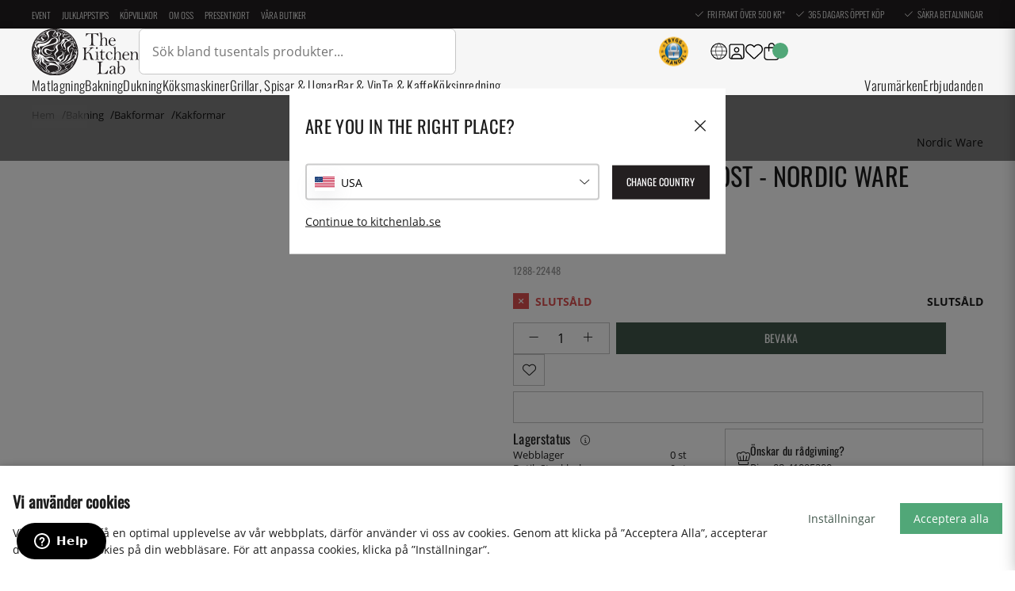

--- FILE ---
content_type: text/html; charset=UTF-8
request_url: https://www.kitchenlab.se/p/kakform-disney-frost-nordic-ware/
body_size: 80669
content:
<!DOCTYPE html>
<html lang='SV'>
<head>
	<title>Kakform, Disney Frost - Nordic Ware | KitchenLab</title>
	<meta charset="utf-8">
	<meta name="description" content="Bakform Heritage Bundt Pan - Nordic Ware. Baka finfina kakor och bakverk med Nordic Wares fantastiska non stick-behandlade bakformar. Köp Nordic Ware här!">
	<meta name="keywords" content="kakform, disney, frost, nordic, warekitchenlab">
	<meta name="robots" content="INDEX, FOLLOW">
	<meta name="revisit-after" content="14 days">
	<meta name="distribution" content="global">
	<meta http-equiv="expires" content="0">
	<meta name="theme-color" content="#000000" />
	<!-- disables Compatibility view IE -->
	<meta http-equiv="X-UA-Compatible" content="IE=9; IE=8; IE=7; IE=EDGE" />

	<!-- hreflang -->
	<link rel="alternate" hreflang="sv-se" href="https://www.kitchenlab.se/p/kakform-disney-frost-nordic-ware/">
<link rel="alternate" hreflang="x-default" href="https://www.kitchenlab.eu/en/p/cake-tin-disney-frost-nordic-ware/">
<link rel="alternate" hreflang="fr" href="https://www.kitchenlab.eu/fr/p/moule-a-gteau-disney-frost-nordic-ware/">
<link rel="alternate" hreflang="de" href="https://www.kitchenlab.eu/de/p/kuchenform-disney-frozen-nordic-ware/">
<link rel="alternate" hreflang="fi-fi" href="https://www.kitchenlab.fi/p/kakkuvuoka-disney-frost-nordic-ware/">
<link rel="alternate" hreflang="de-de" href="https://www.thekitchenlab.de/de/p/kuchenform-disney-frozen-nordic-ware/">
<link rel="alternate" hreflang="da-dk" href="https://www.thekitchenlab.dk/p/kageform-disney-frost-nordic-ware/">
<link rel="alternate" hreflang="fr-fr" href="https://www.thekitchenlab.fr/fr/p/moule-a-gteau-disney-frost-nordic-ware/">
<link rel="alternate" hreflang="nl-nl" href="https://www.thekitchenlab.nl/p/taartvorm-disney-frost-nordic-ware/">
<link rel="alternate" hreflang="no-no" href="https://www.thekitchenlab.no/p/kakform-disney-frost-nordic-ware/">
<link rel="alternate" hreflang="pl-pl" href="https://www.thekitchenlab.pl/p/forma-do-ciasta-disney-frost-nordic-ware/">
<link rel="alternate" hreflang="en" href="https://www.kitchenlab.eu/en/p/cake-tin-disney-frost-nordic-ware/">


	<!-- Responsive and mobile friendly stuff -->
	<meta name="HandheldFriendly" content="True">
	<meta name="viewport" content="initial-scale=1.0, maximum-scale=5.0, width=device-width">
	<meta name="apple-mobile-web-app-capable" content="yes" />
	<link rel="canonical" href="https://www.kitchenlab.se/p/kakform-disney-frost-nordic-ware/" />
	<meta property="og:title" content="Kakform, Disney Frost - Nordic Ware"/>
<meta property="og:url" content="https://www.kitchenlab.se/p/kakform-disney-frost-nordic-ware/"/>
<meta property="og:image:width" content="200" />
<meta property="og:image:height" content="200" />
<meta property="og:image" content="https://www.kitchenlab.se/bilder/artiklar/1288-22448.jpg?m=1662968372"/>
<meta property="og:description" content="Kakform i rejäl gjuten aluminium med motiv från Disneys succefilm Frost. Formen har, precis som alla..."/>


	<link rel="preload" as="font" href="/themes/utilities/webfonts/opensans/OpenSans-Regular.woff2"
		onload="this.rel='font'" crossorigin>
	<link rel="preload" as="font" href="/themes/utilities/webfonts/oswald/Oswald-Regular.woff2"
		onload="this.rel='font'" crossorigin>
	<link rel="preload" as="font" href="/themes/utilities/webfonts/oswald/Oswald-Light.woff2"
		onload="this.rel='font'" crossorigin>
	<link rel="preload" as="font" href="/themes/utilities/webfonts/fontawesome/fa-light-300.woff2"
		onload="this.rel='font'" crossorigin>

		<link rel="preload" as="image" href="/themes/utilities/img/logo.svg">
		<link rel="preload" as="image" href="/themes/utilities/icons/light/square-user.svg">
		<link rel="preload" as="image" href="/themes/utilities/icons/light/heart.svg">
		<link rel="preload" as="image" href="/themes/utilities/icons/light/bag-shopping.svg">
		<!--link rel="preload" as="image" href="/themes/utilities/icons/light/magnifying-glass.svg"-->
		<link rel="preload" as="image" href="/themes/utilities/icons/light/bars.svg">

	<script type="text/javascript">
		if (/MSIE \d|Trident.*rv:/.test(navigator.userAgent)) {
			document.write('<script src="/themes/master/design/script/ie11CustomProperties.js"><\/script><link rel="stylesheet" href="/themes/master/design/css/ie.css">');
		}
	</script>

	



<style>
    :root {
        --css_news: "Nyhet"; /* Nyhet */
        --css_cart: "Varukorg"; /* Varukorg */
    }
</style>



<script nonce="OfiifFqw9EM9R2DAeaDlqeArA31TJQgz89O48CL0gj0">/** FILE: /themes/default/design/script/jquery.min.3.4.1.js **/
!function(e,t){"use strict";"object"==typeof module&&"object"==typeof module.exports?module.exports=e.document?t(e,!0):function(e){if(!e.document)throw new Error("jQuery requires a window with a document");return t(e)}:t(e)}("undefined"!=typeof window?window:this,function(C,e){"use strict";var t=[],E=C.document,r=Object.getPrototypeOf,s=t.slice,g=t.concat,u=t.push,i=t.indexOf,n={},o=n.toString,v=n.hasOwnProperty,a=v.toString,l=a.call(Object),y={},m=function(e){return"function"==typeof e&&"number"!=typeof e.nodeType},x=function(e){return null!=e&&e===e.window},c={type:!0,src:!0,nonce:!0,noModule:!0};function b(e,t,n){var r,i,o=(n=n||E).createElement("script");if(o.text=e,t)for(r in c)(i=t[r]||t.getAttribute&&t.getAttribute(r))&&o.setAttribute(r,i);n.head.appendChild(o).parentNode.removeChild(o)}function w(e){return null==e?e+"":"object"==typeof e||"function"==typeof e?n[o.call(e)]||"object":typeof e}var f="3.4.1",k=function(e,t){return new k.fn.init(e,t)},p=/^[\s\uFEFF\xA0]+|[\s\uFEFF\xA0]+$/g;function d(e){var t=!!e&&"length"in e&&e.length,n=w(e);return!m(e)&&!x(e)&&("array"===n||0===t||"number"==typeof t&&0<t&&t-1 in e)}k.fn=k.prototype={jquery:f,constructor:k,length:0,toArray:function(){return s.call(this)},get:function(e){return null==e?s.call(this):e<0?this[e+this.length]:this[e]},pushStack:function(e){var t=k.merge(this.constructor(),e);return t.prevObject=this,t},each:function(e){return k.each(this,e)},map:function(n){return this.pushStack(k.map(this,function(e,t){return n.call(e,t,e)}))},slice:function(){return this.pushStack(s.apply(this,arguments))},first:function(){return this.eq(0)},last:function(){return this.eq(-1)},eq:function(e){var t=this.length,n=+e+(e<0?t:0);return this.pushStack(0<=n&&n<t?[this[n]]:[])},end:function(){return this.prevObject||this.constructor()},push:u,sort:t.sort,splice:t.splice},k.extend=k.fn.extend=function(){var e,t,n,r,i,o,a=arguments[0]||{},s=1,u=arguments.length,l=!1;for("boolean"==typeof a&&(l=a,a=arguments[s]||{},s++),"object"==typeof a||m(a)||(a={}),s===u&&(a=this,s--);s<u;s++)if(null!=(e=arguments[s]))for(t in e)r=e[t],"__proto__"!==t&&a!==r&&(l&&r&&(k.isPlainObject(r)||(i=Array.isArray(r)))?(n=a[t],o=i&&!Array.isArray(n)?[]:i||k.isPlainObject(n)?n:{},i=!1,a[t]=k.extend(l,o,r)):void 0!==r&&(a[t]=r));return a},k.extend({expando:"jQuery"+(f+Math.random()).replace(/\D/g,""),isReady:!0,error:function(e){throw new Error(e)},noop:function(){},isPlainObject:function(e){var t,n;return!(!e||"[object Object]"!==o.call(e))&&(!(t=r(e))||"function"==typeof(n=v.call(t,"constructor")&&t.constructor)&&a.call(n)===l)},isEmptyObject:function(e){var t;for(t in e)return!1;return!0},globalEval:function(e,t){b(e,{nonce:t&&t.nonce})},each:function(e,t){var n,r=0;if(d(e)){for(n=e.length;r<n;r++)if(!1===t.call(e[r],r,e[r]))break}else for(r in e)if(!1===t.call(e[r],r,e[r]))break;return e},trim:function(e){return null==e?"":(e+"").replace(p,"")},makeArray:function(e,t){var n=t||[];return null!=e&&(d(Object(e))?k.merge(n,"string"==typeof e?[e]:e):u.call(n,e)),n},inArray:function(e,t,n){return null==t?-1:i.call(t,e,n)},merge:function(e,t){for(var n=+t.length,r=0,i=e.length;r<n;r++)e[i++]=t[r];return e.length=i,e},grep:function(e,t,n){for(var r=[],i=0,o=e.length,a=!n;i<o;i++)!t(e[i],i)!==a&&r.push(e[i]);return r},map:function(e,t,n){var r,i,o=0,a=[];if(d(e))for(r=e.length;o<r;o++)null!=(i=t(e[o],o,n))&&a.push(i);else for(o in e)null!=(i=t(e[o],o,n))&&a.push(i);return g.apply([],a)},guid:1,support:y}),"function"==typeof Symbol&&(k.fn[Symbol.iterator]=t[Symbol.iterator]),k.each("Boolean Number String Function Array Date RegExp Object Error Symbol".split(" "),function(e,t){n["[object "+t+"]"]=t.toLowerCase()});var h=function(n){var e,d,b,o,i,h,f,g,w,u,l,T,C,a,E,v,s,c,y,k="sizzle"+1*new Date,m=n.document,S=0,r=0,p=ue(),x=ue(),N=ue(),A=ue(),D=function(e,t){return e===t&&(l=!0),0},j={}.hasOwnProperty,t=[],q=t.pop,L=t.push,H=t.push,O=t.slice,P=function(e,t){for(var n=0,r=e.length;n<r;n++)if(e[n]===t)return n;return-1},R="checked|selected|async|autofocus|autoplay|controls|defer|disabled|hidden|ismap|loop|multiple|open|readonly|required|scoped",M="[\\x20\\t\\r\\n\\f]",I="(?:\\\\.|[\\w-]|[^\0-\\xa0])+",W="\\["+M+"*("+I+")(?:"+M+"*([*^$|!~]?=)"+M+"*(?:'((?:\\\\.|[^\\\\'])*)'|\"((?:\\\\.|[^\\\\\"])*)\"|("+I+"))|)"+M+"*\\]",$=":("+I+")(?:\\((('((?:\\\\.|[^\\\\'])*)'|\"((?:\\\\.|[^\\\\\"])*)\")|((?:\\\\.|[^\\\\()[\\]]|"+W+")*)|.*)\\)|)",F=new RegExp(M+"+","g"),B=new RegExp("^"+M+"+|((?:^|[^\\\\])(?:\\\\.)*)"+M+"+$","g"),_=new RegExp("^"+M+"*,"+M+"*"),z=new RegExp("^"+M+"*([>+~]|"+M+")"+M+"*"),U=new RegExp(M+"|>"),X=new RegExp($),V=new RegExp("^"+I+"$"),G={ID:new RegExp("^#("+I+")"),CLASS:new RegExp("^\\.("+I+")"),TAG:new RegExp("^("+I+"|[*])"),ATTR:new RegExp("^"+W),PSEUDO:new RegExp("^"+$),CHILD:new RegExp("^:(only|first|last|nth|nth-last)-(child|of-type)(?:\\("+M+"*(even|odd|(([+-]|)(\\d*)n|)"+M+"*(?:([+-]|)"+M+"*(\\d+)|))"+M+"*\\)|)","i"),bool:new RegExp("^(?:"+R+")$","i"),needsContext:new RegExp("^"+M+"*[>+~]|:(even|odd|eq|gt|lt|nth|first|last)(?:\\("+M+"*((?:-\\d)?\\d*)"+M+"*\\)|)(?=[^-]|$)","i")},Y=/HTML$/i,Q=/^(?:input|select|textarea|button)$/i,J=/^h\d$/i,K=/^[^{]+\{\s*\[native \w/,Z=/^(?:#([\w-]+)|(\w+)|\.([\w-]+))$/,ee=/[+~]/,te=new RegExp("\\\\([\\da-f]{1,6}"+M+"?|("+M+")|.)","ig"),ne=function(e,t,n){var r="0x"+t-65536;return r!=r||n?t:r<0?String.fromCharCode(r+65536):String.fromCharCode(r>>10|55296,1023&r|56320)},re=/([\0-\x1f\x7f]|^-?\d)|^-$|[^\0-\x1f\x7f-\uFFFF\w-]/g,ie=function(e,t){return t?"\0"===e?"\ufffd":e.slice(0,-1)+"\\"+e.charCodeAt(e.length-1).toString(16)+" ":"\\"+e},oe=function(){T()},ae=be(function(e){return!0===e.disabled&&"fieldset"===e.nodeName.toLowerCase()},{dir:"parentNode",next:"legend"});try{H.apply(t=O.call(m.childNodes),m.childNodes),t[m.childNodes.length].nodeType}catch(e){H={apply:t.length?function(e,t){L.apply(e,O.call(t))}:function(e,t){var n=e.length,r=0;while(e[n++]=t[r++]);e.length=n-1}}}function se(t,e,n,r){var i,o,a,s,u,l,c,f=e&&e.ownerDocument,p=e?e.nodeType:9;if(n=n||[],"string"!=typeof t||!t||1!==p&&9!==p&&11!==p)return n;if(!r&&((e?e.ownerDocument||e:m)!==C&&T(e),e=e||C,E)){if(11!==p&&(u=Z.exec(t)))if(i=u[1]){if(9===p){if(!(a=e.getElementById(i)))return n;if(a.id===i)return n.push(a),n}else if(f&&(a=f.getElementById(i))&&y(e,a)&&a.id===i)return n.push(a),n}else{if(u[2])return H.apply(n,e.getElementsByTagName(t)),n;if((i=u[3])&&d.getElementsByClassName&&e.getElementsByClassName)return H.apply(n,e.getElementsByClassName(i)),n}if(d.qsa&&!A[t+" "]&&(!v||!v.test(t))&&(1!==p||"object"!==e.nodeName.toLowerCase())){if(c=t,f=e,1===p&&U.test(t)){(s=e.getAttribute("id"))?s=s.replace(re,ie):e.setAttribute("id",s=k),o=(l=h(t)).length;while(o--)l[o]="#"+s+" "+xe(l[o]);c=l.join(","),f=ee.test(t)&&ye(e.parentNode)||e}try{return H.apply(n,f.querySelectorAll(c)),n}catch(e){A(t,!0)}finally{s===k&&e.removeAttribute("id")}}}return g(t.replace(B,"$1"),e,n,r)}function ue(){var r=[];return function e(t,n){return r.push(t+" ")>b.cacheLength&&delete e[r.shift()],e[t+" "]=n}}function le(e){return e[k]=!0,e}function ce(e){var t=C.createElement("fieldset");try{return!!e(t)}catch(e){return!1}finally{t.parentNode&&t.parentNode.removeChild(t),t=null}}function fe(e,t){var n=e.split("|"),r=n.length;while(r--)b.attrHandle[n[r]]=t}function pe(e,t){var n=t&&e,r=n&&1===e.nodeType&&1===t.nodeType&&e.sourceIndex-t.sourceIndex;if(r)return r;if(n)while(n=n.nextSibling)if(n===t)return-1;return e?1:-1}function de(t){return function(e){return"input"===e.nodeName.toLowerCase()&&e.type===t}}function he(n){return function(e){var t=e.nodeName.toLowerCase();return("input"===t||"button"===t)&&e.type===n}}function ge(t){return function(e){return"form"in e?e.parentNode&&!1===e.disabled?"label"in e?"label"in e.parentNode?e.parentNode.disabled===t:e.disabled===t:e.isDisabled===t||e.isDisabled!==!t&&ae(e)===t:e.disabled===t:"label"in e&&e.disabled===t}}function ve(a){return le(function(o){return o=+o,le(function(e,t){var n,r=a([],e.length,o),i=r.length;while(i--)e[n=r[i]]&&(e[n]=!(t[n]=e[n]))})})}function ye(e){return e&&"undefined"!=typeof e.getElementsByTagName&&e}for(e in d=se.support={},i=se.isXML=function(e){var t=e.namespaceURI,n=(e.ownerDocument||e).documentElement;return!Y.test(t||n&&n.nodeName||"HTML")},T=se.setDocument=function(e){var t,n,r=e?e.ownerDocument||e:m;return r!==C&&9===r.nodeType&&r.documentElement&&(a=(C=r).documentElement,E=!i(C),m!==C&&(n=C.defaultView)&&n.top!==n&&(n.addEventListener?n.addEventListener("unload",oe,!1):n.attachEvent&&n.attachEvent("onunload",oe)),d.attributes=ce(function(e){return e.className="i",!e.getAttribute("className")}),d.getElementsByTagName=ce(function(e){return e.appendChild(C.createComment("")),!e.getElementsByTagName("*").length}),d.getElementsByClassName=K.test(C.getElementsByClassName),d.getById=ce(function(e){return a.appendChild(e).id=k,!C.getElementsByName||!C.getElementsByName(k).length}),d.getById?(b.filter.ID=function(e){var t=e.replace(te,ne);return function(e){return e.getAttribute("id")===t}},b.find.ID=function(e,t){if("undefined"!=typeof t.getElementById&&E){var n=t.getElementById(e);return n?[n]:[]}}):(b.filter.ID=function(e){var n=e.replace(te,ne);return function(e){var t="undefined"!=typeof e.getAttributeNode&&e.getAttributeNode("id");return t&&t.value===n}},b.find.ID=function(e,t){if("undefined"!=typeof t.getElementById&&E){var n,r,i,o=t.getElementById(e);if(o){if((n=o.getAttributeNode("id"))&&n.value===e)return[o];i=t.getElementsByName(e),r=0;while(o=i[r++])if((n=o.getAttributeNode("id"))&&n.value===e)return[o]}return[]}}),b.find.TAG=d.getElementsByTagName?function(e,t){return"undefined"!=typeof t.getElementsByTagName?t.getElementsByTagName(e):d.qsa?t.querySelectorAll(e):void 0}:function(e,t){var n,r=[],i=0,o=t.getElementsByTagName(e);if("*"===e){while(n=o[i++])1===n.nodeType&&r.push(n);return r}return o},b.find.CLASS=d.getElementsByClassName&&function(e,t){if("undefined"!=typeof t.getElementsByClassName&&E)return t.getElementsByClassName(e)},s=[],v=[],(d.qsa=K.test(C.querySelectorAll))&&(ce(function(e){a.appendChild(e).innerHTML="<a id='"+k+"'></a><select id='"+k+"-\r\\' msallowcapture=''><option selected=''></option></select>",e.querySelectorAll("[msallowcapture^='']").length&&v.push("[*^$]="+M+"*(?:''|\"\")"),e.querySelectorAll("[selected]").length||v.push("\\["+M+"*(?:value|"+R+")"),e.querySelectorAll("[id~="+k+"-]").length||v.push("~="),e.querySelectorAll(":checked").length||v.push(":checked"),e.querySelectorAll("a#"+k+"+*").length||v.push(".#.+[+~]")}),ce(function(e){e.innerHTML="<a href='' disabled='disabled'></a><select disabled='disabled'><option/></select>";var t=C.createElement("input");t.setAttribute("type","hidden"),e.appendChild(t).setAttribute("name","D"),e.querySelectorAll("[name=d]").length&&v.push("name"+M+"*[*^$|!~]?="),2!==e.querySelectorAll(":enabled").length&&v.push(":enabled",":disabled"),a.appendChild(e).disabled=!0,2!==e.querySelectorAll(":disabled").length&&v.push(":enabled",":disabled"),e.querySelectorAll("*,:x"),v.push(",.*:")})),(d.matchesSelector=K.test(c=a.matches||a.webkitMatchesSelector||a.mozMatchesSelector||a.oMatchesSelector||a.msMatchesSelector))&&ce(function(e){d.disconnectedMatch=c.call(e,"*"),c.call(e,"[s!='']:x"),s.push("!=",$)}),v=v.length&&new RegExp(v.join("|")),s=s.length&&new RegExp(s.join("|")),t=K.test(a.compareDocumentPosition),y=t||K.test(a.contains)?function(e,t){var n=9===e.nodeType?e.documentElement:e,r=t&&t.parentNode;return e===r||!(!r||1!==r.nodeType||!(n.contains?n.contains(r):e.compareDocumentPosition&&16&e.compareDocumentPosition(r)))}:function(e,t){if(t)while(t=t.parentNode)if(t===e)return!0;return!1},D=t?function(e,t){if(e===t)return l=!0,0;var n=!e.compareDocumentPosition-!t.compareDocumentPosition;return n||(1&(n=(e.ownerDocument||e)===(t.ownerDocument||t)?e.compareDocumentPosition(t):1)||!d.sortDetached&&t.compareDocumentPosition(e)===n?e===C||e.ownerDocument===m&&y(m,e)?-1:t===C||t.ownerDocument===m&&y(m,t)?1:u?P(u,e)-P(u,t):0:4&n?-1:1)}:function(e,t){if(e===t)return l=!0,0;var n,r=0,i=e.parentNode,o=t.parentNode,a=[e],s=[t];if(!i||!o)return e===C?-1:t===C?1:i?-1:o?1:u?P(u,e)-P(u,t):0;if(i===o)return pe(e,t);n=e;while(n=n.parentNode)a.unshift(n);n=t;while(n=n.parentNode)s.unshift(n);while(a[r]===s[r])r++;return r?pe(a[r],s[r]):a[r]===m?-1:s[r]===m?1:0}),C},se.matches=function(e,t){return se(e,null,null,t)},se.matchesSelector=function(e,t){if((e.ownerDocument||e)!==C&&T(e),d.matchesSelector&&E&&!A[t+" "]&&(!s||!s.test(t))&&(!v||!v.test(t)))try{var n=c.call(e,t);if(n||d.disconnectedMatch||e.document&&11!==e.document.nodeType)return n}catch(e){A(t,!0)}return 0<se(t,C,null,[e]).length},se.contains=function(e,t){return(e.ownerDocument||e)!==C&&T(e),y(e,t)},se.attr=function(e,t){(e.ownerDocument||e)!==C&&T(e);var n=b.attrHandle[t.toLowerCase()],r=n&&j.call(b.attrHandle,t.toLowerCase())?n(e,t,!E):void 0;return void 0!==r?r:d.attributes||!E?e.getAttribute(t):(r=e.getAttributeNode(t))&&r.specified?r.value:null},se.escape=function(e){return(e+"").replace(re,ie)},se.error=function(e){throw new Error("Syntax error, unrecognized expression: "+e)},se.uniqueSort=function(e){var t,n=[],r=0,i=0;if(l=!d.detectDuplicates,u=!d.sortStable&&e.slice(0),e.sort(D),l){while(t=e[i++])t===e[i]&&(r=n.push(i));while(r--)e.splice(n[r],1)}return u=null,e},o=se.getText=function(e){var t,n="",r=0,i=e.nodeType;if(i){if(1===i||9===i||11===i){if("string"==typeof e.textContent)return e.textContent;for(e=e.firstChild;e;e=e.nextSibling)n+=o(e)}else if(3===i||4===i)return e.nodeValue}else while(t=e[r++])n+=o(t);return n},(b=se.selectors={cacheLength:50,createPseudo:le,match:G,attrHandle:{},find:{},relative:{">":{dir:"parentNode",first:!0}," ":{dir:"parentNode"},"+":{dir:"previousSibling",first:!0},"~":{dir:"previousSibling"}},preFilter:{ATTR:function(e){return e[1]=e[1].replace(te,ne),e[3]=(e[3]||e[4]||e[5]||"").replace(te,ne),"~="===e[2]&&(e[3]=" "+e[3]+" "),e.slice(0,4)},CHILD:function(e){return e[1]=e[1].toLowerCase(),"nth"===e[1].slice(0,3)?(e[3]||se.error(e[0]),e[4]=+(e[4]?e[5]+(e[6]||1):2*("even"===e[3]||"odd"===e[3])),e[5]=+(e[7]+e[8]||"odd"===e[3])):e[3]&&se.error(e[0]),e},PSEUDO:function(e){var t,n=!e[6]&&e[2];return G.CHILD.test(e[0])?null:(e[3]?e[2]=e[4]||e[5]||"":n&&X.test(n)&&(t=h(n,!0))&&(t=n.indexOf(")",n.length-t)-n.length)&&(e[0]=e[0].slice(0,t),e[2]=n.slice(0,t)),e.slice(0,3))}},filter:{TAG:function(e){var t=e.replace(te,ne).toLowerCase();return"*"===e?function(){return!0}:function(e){return e.nodeName&&e.nodeName.toLowerCase()===t}},CLASS:function(e){var t=p[e+" "];return t||(t=new RegExp("(^|"+M+")"+e+"("+M+"|$)"))&&p(e,function(e){return t.test("string"==typeof e.className&&e.className||"undefined"!=typeof e.getAttribute&&e.getAttribute("class")||"")})},ATTR:function(n,r,i){return function(e){var t=se.attr(e,n);return null==t?"!="===r:!r||(t+="","="===r?t===i:"!="===r?t!==i:"^="===r?i&&0===t.indexOf(i):"*="===r?i&&-1<t.indexOf(i):"$="===r?i&&t.slice(-i.length)===i:"~="===r?-1<(" "+t.replace(F," ")+" ").indexOf(i):"|="===r&&(t===i||t.slice(0,i.length+1)===i+"-"))}},CHILD:function(h,e,t,g,v){var y="nth"!==h.slice(0,3),m="last"!==h.slice(-4),x="of-type"===e;return 1===g&&0===v?function(e){return!!e.parentNode}:function(e,t,n){var r,i,o,a,s,u,l=y!==m?"nextSibling":"previousSibling",c=e.parentNode,f=x&&e.nodeName.toLowerCase(),p=!n&&!x,d=!1;if(c){if(y){while(l){a=e;while(a=a[l])if(x?a.nodeName.toLowerCase()===f:1===a.nodeType)return!1;u=l="only"===h&&!u&&"nextSibling"}return!0}if(u=[m?c.firstChild:c.lastChild],m&&p){d=(s=(r=(i=(o=(a=c)[k]||(a[k]={}))[a.uniqueID]||(o[a.uniqueID]={}))[h]||[])[0]===S&&r[1])&&r[2],a=s&&c.childNodes[s];while(a=++s&&a&&a[l]||(d=s=0)||u.pop())if(1===a.nodeType&&++d&&a===e){i[h]=[S,s,d];break}}else if(p&&(d=s=(r=(i=(o=(a=e)[k]||(a[k]={}))[a.uniqueID]||(o[a.uniqueID]={}))[h]||[])[0]===S&&r[1]),!1===d)while(a=++s&&a&&a[l]||(d=s=0)||u.pop())if((x?a.nodeName.toLowerCase()===f:1===a.nodeType)&&++d&&(p&&((i=(o=a[k]||(a[k]={}))[a.uniqueID]||(o[a.uniqueID]={}))[h]=[S,d]),a===e))break;return(d-=v)===g||d%g==0&&0<=d/g}}},PSEUDO:function(e,o){var t,a=b.pseudos[e]||b.setFilters[e.toLowerCase()]||se.error("unsupported pseudo: "+e);return a[k]?a(o):1<a.length?(t=[e,e,"",o],b.setFilters.hasOwnProperty(e.toLowerCase())?le(function(e,t){var n,r=a(e,o),i=r.length;while(i--)e[n=P(e,r[i])]=!(t[n]=r[i])}):function(e){return a(e,0,t)}):a}},pseudos:{not:le(function(e){var r=[],i=[],s=f(e.replace(B,"$1"));return s[k]?le(function(e,t,n,r){var i,o=s(e,null,r,[]),a=e.length;while(a--)(i=o[a])&&(e[a]=!(t[a]=i))}):function(e,t,n){return r[0]=e,s(r,null,n,i),r[0]=null,!i.pop()}}),has:le(function(t){return function(e){return 0<se(t,e).length}}),contains:le(function(t){return t=t.replace(te,ne),function(e){return-1<(e.textContent||o(e)).indexOf(t)}}),lang:le(function(n){return V.test(n||"")||se.error("unsupported lang: "+n),n=n.replace(te,ne).toLowerCase(),function(e){var t;do{if(t=E?e.lang:e.getAttribute("xml:lang")||e.getAttribute("lang"))return(t=t.toLowerCase())===n||0===t.indexOf(n+"-")}while((e=e.parentNode)&&1===e.nodeType);return!1}}),target:function(e){var t=n.location&&n.location.hash;return t&&t.slice(1)===e.id},root:function(e){return e===a},focus:function(e){return e===C.activeElement&&(!C.hasFocus||C.hasFocus())&&!!(e.type||e.href||~e.tabIndex)},enabled:ge(!1),disabled:ge(!0),checked:function(e){var t=e.nodeName.toLowerCase();return"input"===t&&!!e.checked||"option"===t&&!!e.selected},selected:function(e){return e.parentNode&&e.parentNode.selectedIndex,!0===e.selected},empty:function(e){for(e=e.firstChild;e;e=e.nextSibling)if(e.nodeType<6)return!1;return!0},parent:function(e){return!b.pseudos.empty(e)},header:function(e){return J.test(e.nodeName)},input:function(e){return Q.test(e.nodeName)},button:function(e){var t=e.nodeName.toLowerCase();return"input"===t&&"button"===e.type||"button"===t},text:function(e){var t;return"input"===e.nodeName.toLowerCase()&&"text"===e.type&&(null==(t=e.getAttribute("type"))||"text"===t.toLowerCase())},first:ve(function(){return[0]}),last:ve(function(e,t){return[t-1]}),eq:ve(function(e,t,n){return[n<0?n+t:n]}),even:ve(function(e,t){for(var n=0;n<t;n+=2)e.push(n);return e}),odd:ve(function(e,t){for(var n=1;n<t;n+=2)e.push(n);return e}),lt:ve(function(e,t,n){for(var r=n<0?n+t:t<n?t:n;0<=--r;)e.push(r);return e}),gt:ve(function(e,t,n){for(var r=n<0?n+t:n;++r<t;)e.push(r);return e})}}).pseudos.nth=b.pseudos.eq,{radio:!0,checkbox:!0,file:!0,password:!0,image:!0})b.pseudos[e]=de(e);for(e in{submit:!0,reset:!0})b.pseudos[e]=he(e);function me(){}function xe(e){for(var t=0,n=e.length,r="";t<n;t++)r+=e[t].value;return r}function be(s,e,t){var u=e.dir,l=e.next,c=l||u,f=t&&"parentNode"===c,p=r++;return e.first?function(e,t,n){while(e=e[u])if(1===e.nodeType||f)return s(e,t,n);return!1}:function(e,t,n){var r,i,o,a=[S,p];if(n){while(e=e[u])if((1===e.nodeType||f)&&s(e,t,n))return!0}else while(e=e[u])if(1===e.nodeType||f)if(i=(o=e[k]||(e[k]={}))[e.uniqueID]||(o[e.uniqueID]={}),l&&l===e.nodeName.toLowerCase())e=e[u]||e;else{if((r=i[c])&&r[0]===S&&r[1]===p)return a[2]=r[2];if((i[c]=a)[2]=s(e,t,n))return!0}return!1}}function we(i){return 1<i.length?function(e,t,n){var r=i.length;while(r--)if(!i[r](e,t,n))return!1;return!0}:i[0]}function Te(e,t,n,r,i){for(var o,a=[],s=0,u=e.length,l=null!=t;s<u;s++)(o=e[s])&&(n&&!n(o,r,i)||(a.push(o),l&&t.push(s)));return a}function Ce(d,h,g,v,y,e){return v&&!v[k]&&(v=Ce(v)),y&&!y[k]&&(y=Ce(y,e)),le(function(e,t,n,r){var i,o,a,s=[],u=[],l=t.length,c=e||function(e,t,n){for(var r=0,i=t.length;r<i;r++)se(e,t[r],n);return n}(h||"*",n.nodeType?[n]:n,[]),f=!d||!e&&h?c:Te(c,s,d,n,r),p=g?y||(e?d:l||v)?[]:t:f;if(g&&g(f,p,n,r),v){i=Te(p,u),v(i,[],n,r),o=i.length;while(o--)(a=i[o])&&(p[u[o]]=!(f[u[o]]=a))}if(e){if(y||d){if(y){i=[],o=p.length;while(o--)(a=p[o])&&i.push(f[o]=a);y(null,p=[],i,r)}o=p.length;while(o--)(a=p[o])&&-1<(i=y?P(e,a):s[o])&&(e[i]=!(t[i]=a))}}else p=Te(p===t?p.splice(l,p.length):p),y?y(null,t,p,r):H.apply(t,p)})}function Ee(e){for(var i,t,n,r=e.length,o=b.relative[e[0].type],a=o||b.relative[" "],s=o?1:0,u=be(function(e){return e===i},a,!0),l=be(function(e){return-1<P(i,e)},a,!0),c=[function(e,t,n){var r=!o&&(n||t!==w)||((i=t).nodeType?u(e,t,n):l(e,t,n));return i=null,r}];s<r;s++)if(t=b.relative[e[s].type])c=[be(we(c),t)];else{if((t=b.filter[e[s].type].apply(null,e[s].matches))[k]){for(n=++s;n<r;n++)if(b.relative[e[n].type])break;return Ce(1<s&&we(c),1<s&&xe(e.slice(0,s-1).concat({value:" "===e[s-2].type?"*":""})).replace(B,"$1"),t,s<n&&Ee(e.slice(s,n)),n<r&&Ee(e=e.slice(n)),n<r&&xe(e))}c.push(t)}return we(c)}return me.prototype=b.filters=b.pseudos,b.setFilters=new me,h=se.tokenize=function(e,t){var n,r,i,o,a,s,u,l=x[e+" "];if(l)return t?0:l.slice(0);a=e,s=[],u=b.preFilter;while(a){for(o in n&&!(r=_.exec(a))||(r&&(a=a.slice(r[0].length)||a),s.push(i=[])),n=!1,(r=z.exec(a))&&(n=r.shift(),i.push({value:n,type:r[0].replace(B," ")}),a=a.slice(n.length)),b.filter)!(r=G[o].exec(a))||u[o]&&!(r=u[o](r))||(n=r.shift(),i.push({value:n,type:o,matches:r}),a=a.slice(n.length));if(!n)break}return t?a.length:a?se.error(e):x(e,s).slice(0)},f=se.compile=function(e,t){var n,v,y,m,x,r,i=[],o=[],a=N[e+" "];if(!a){t||(t=h(e)),n=t.length;while(n--)(a=Ee(t[n]))[k]?i.push(a):o.push(a);(a=N(e,(v=o,m=0<(y=i).length,x=0<v.length,r=function(e,t,n,r,i){var o,a,s,u=0,l="0",c=e&&[],f=[],p=w,d=e||x&&b.find.TAG("*",i),h=S+=null==p?1:Math.random()||.1,g=d.length;for(i&&(w=t===C||t||i);l!==g&&null!=(o=d[l]);l++){if(x&&o){a=0,t||o.ownerDocument===C||(T(o),n=!E);while(s=v[a++])if(s(o,t||C,n)){r.push(o);break}i&&(S=h)}m&&((o=!s&&o)&&u--,e&&c.push(o))}if(u+=l,m&&l!==u){a=0;while(s=y[a++])s(c,f,t,n);if(e){if(0<u)while(l--)c[l]||f[l]||(f[l]=q.call(r));f=Te(f)}H.apply(r,f),i&&!e&&0<f.length&&1<u+y.length&&se.uniqueSort(r)}return i&&(S=h,w=p),c},m?le(r):r))).selector=e}return a},g=se.select=function(e,t,n,r){var i,o,a,s,u,l="function"==typeof e&&e,c=!r&&h(e=l.selector||e);if(n=n||[],1===c.length){if(2<(o=c[0]=c[0].slice(0)).length&&"ID"===(a=o[0]).type&&9===t.nodeType&&E&&b.relative[o[1].type]){if(!(t=(b.find.ID(a.matches[0].replace(te,ne),t)||[])[0]))return n;l&&(t=t.parentNode),e=e.slice(o.shift().value.length)}i=G.needsContext.test(e)?0:o.length;while(i--){if(a=o[i],b.relative[s=a.type])break;if((u=b.find[s])&&(r=u(a.matches[0].replace(te,ne),ee.test(o[0].type)&&ye(t.parentNode)||t))){if(o.splice(i,1),!(e=r.length&&xe(o)))return H.apply(n,r),n;break}}}return(l||f(e,c))(r,t,!E,n,!t||ee.test(e)&&ye(t.parentNode)||t),n},d.sortStable=k.split("").sort(D).join("")===k,d.detectDuplicates=!!l,T(),d.sortDetached=ce(function(e){return 1&e.compareDocumentPosition(C.createElement("fieldset"))}),ce(function(e){return e.innerHTML="<a href='#'></a>","#"===e.firstChild.getAttribute("href")})||fe("type|href|height|width",function(e,t,n){if(!n)return e.getAttribute(t,"type"===t.toLowerCase()?1:2)}),d.attributes&&ce(function(e){return e.innerHTML="<input/>",e.firstChild.setAttribute("value",""),""===e.firstChild.getAttribute("value")})||fe("value",function(e,t,n){if(!n&&"input"===e.nodeName.toLowerCase())return e.defaultValue}),ce(function(e){return null==e.getAttribute("disabled")})||fe(R,function(e,t,n){var r;if(!n)return!0===e[t]?t.toLowerCase():(r=e.getAttributeNode(t))&&r.specified?r.value:null}),se}(C);k.find=h,k.expr=h.selectors,k.expr[":"]=k.expr.pseudos,k.uniqueSort=k.unique=h.uniqueSort,k.text=h.getText,k.isXMLDoc=h.isXML,k.contains=h.contains,k.escapeSelector=h.escape;var T=function(e,t,n){var r=[],i=void 0!==n;while((e=e[t])&&9!==e.nodeType)if(1===e.nodeType){if(i&&k(e).is(n))break;r.push(e)}return r},S=function(e,t){for(var n=[];e;e=e.nextSibling)1===e.nodeType&&e!==t&&n.push(e);return n},N=k.expr.match.needsContext;function A(e,t){return e.nodeName&&e.nodeName.toLowerCase()===t.toLowerCase()}var D=/^<([a-z][^\/\0>:\x20\t\r\n\f]*)[\x20\t\r\n\f]*\/?>(?:<\/\1>|)$/i;function j(e,n,r){return m(n)?k.grep(e,function(e,t){return!!n.call(e,t,e)!==r}):n.nodeType?k.grep(e,function(e){return e===n!==r}):"string"!=typeof n?k.grep(e,function(e){return-1<i.call(n,e)!==r}):k.filter(n,e,r)}k.filter=function(e,t,n){var r=t[0];return n&&(e=":not("+e+")"),1===t.length&&1===r.nodeType?k.find.matchesSelector(r,e)?[r]:[]:k.find.matches(e,k.grep(t,function(e){return 1===e.nodeType}))},k.fn.extend({find:function(e){var t,n,r=this.length,i=this;if("string"!=typeof e)return this.pushStack(k(e).filter(function(){for(t=0;t<r;t++)if(k.contains(i[t],this))return!0}));for(n=this.pushStack([]),t=0;t<r;t++)k.find(e,i[t],n);return 1<r?k.uniqueSort(n):n},filter:function(e){return this.pushStack(j(this,e||[],!1))},not:function(e){return this.pushStack(j(this,e||[],!0))},is:function(e){return!!j(this,"string"==typeof e&&N.test(e)?k(e):e||[],!1).length}});var q,L=/^(?:\s*(<[\w\W]+>)[^>]*|#([\w-]+))$/;(k.fn.init=function(e,t,n){var r,i;if(!e)return this;if(n=n||q,"string"==typeof e){if(!(r="<"===e[0]&&">"===e[e.length-1]&&3<=e.length?[null,e,null]:L.exec(e))||!r[1]&&t)return!t||t.jquery?(t||n).find(e):this.constructor(t).find(e);if(r[1]){if(t=t instanceof k?t[0]:t,k.merge(this,k.parseHTML(r[1],t&&t.nodeType?t.ownerDocument||t:E,!0)),D.test(r[1])&&k.isPlainObject(t))for(r in t)m(this[r])?this[r](t[r]):this.attr(r,t[r]);return this}return(i=E.getElementById(r[2]))&&(this[0]=i,this.length=1),this}return e.nodeType?(this[0]=e,this.length=1,this):m(e)?void 0!==n.ready?n.ready(e):e(k):k.makeArray(e,this)}).prototype=k.fn,q=k(E);var H=/^(?:parents|prev(?:Until|All))/,O={children:!0,contents:!0,next:!0,prev:!0};function P(e,t){while((e=e[t])&&1!==e.nodeType);return e}k.fn.extend({has:function(e){var t=k(e,this),n=t.length;return this.filter(function(){for(var e=0;e<n;e++)if(k.contains(this,t[e]))return!0})},closest:function(e,t){var n,r=0,i=this.length,o=[],a="string"!=typeof e&&k(e);if(!N.test(e))for(;r<i;r++)for(n=this[r];n&&n!==t;n=n.parentNode)if(n.nodeType<11&&(a?-1<a.index(n):1===n.nodeType&&k.find.matchesSelector(n,e))){o.push(n);break}return this.pushStack(1<o.length?k.uniqueSort(o):o)},index:function(e){return e?"string"==typeof e?i.call(k(e),this[0]):i.call(this,e.jquery?e[0]:e):this[0]&&this[0].parentNode?this.first().prevAll().length:-1},add:function(e,t){return this.pushStack(k.uniqueSort(k.merge(this.get(),k(e,t))))},addBack:function(e){return this.add(null==e?this.prevObject:this.prevObject.filter(e))}}),k.each({parent:function(e){var t=e.parentNode;return t&&11!==t.nodeType?t:null},parents:function(e){return T(e,"parentNode")},parentsUntil:function(e,t,n){return T(e,"parentNode",n)},next:function(e){return P(e,"nextSibling")},prev:function(e){return P(e,"previousSibling")},nextAll:function(e){return T(e,"nextSibling")},prevAll:function(e){return T(e,"previousSibling")},nextUntil:function(e,t,n){return T(e,"nextSibling",n)},prevUntil:function(e,t,n){return T(e,"previousSibling",n)},siblings:function(e){return S((e.parentNode||{}).firstChild,e)},children:function(e){return S(e.firstChild)},contents:function(e){return"undefined"!=typeof e.contentDocument?e.contentDocument:(A(e,"template")&&(e=e.content||e),k.merge([],e.childNodes))}},function(r,i){k.fn[r]=function(e,t){var n=k.map(this,i,e);return"Until"!==r.slice(-5)&&(t=e),t&&"string"==typeof t&&(n=k.filter(t,n)),1<this.length&&(O[r]||k.uniqueSort(n),H.test(r)&&n.reverse()),this.pushStack(n)}});var R=/[^\x20\t\r\n\f]+/g;function M(e){return e}function I(e){throw e}function W(e,t,n,r){var i;try{e&&m(i=e.promise)?i.call(e).done(t).fail(n):e&&m(i=e.then)?i.call(e,t,n):t.apply(void 0,[e].slice(r))}catch(e){n.apply(void 0,[e])}}k.Callbacks=function(r){var e,n;r="string"==typeof r?(e=r,n={},k.each(e.match(R)||[],function(e,t){n[t]=!0}),n):k.extend({},r);var i,t,o,a,s=[],u=[],l=-1,c=function(){for(a=a||r.once,o=i=!0;u.length;l=-1){t=u.shift();while(++l<s.length)!1===s[l].apply(t[0],t[1])&&r.stopOnFalse&&(l=s.length,t=!1)}r.memory||(t=!1),i=!1,a&&(s=t?[]:"")},f={add:function(){return s&&(t&&!i&&(l=s.length-1,u.push(t)),function n(e){k.each(e,function(e,t){m(t)?r.unique&&f.has(t)||s.push(t):t&&t.length&&"string"!==w(t)&&n(t)})}(arguments),t&&!i&&c()),this},remove:function(){return k.each(arguments,function(e,t){var n;while(-1<(n=k.inArray(t,s,n)))s.splice(n,1),n<=l&&l--}),this},has:function(e){return e?-1<k.inArray(e,s):0<s.length},empty:function(){return s&&(s=[]),this},disable:function(){return a=u=[],s=t="",this},disabled:function(){return!s},lock:function(){return a=u=[],t||i||(s=t=""),this},locked:function(){return!!a},fireWith:function(e,t){return a||(t=[e,(t=t||[]).slice?t.slice():t],u.push(t),i||c()),this},fire:function(){return f.fireWith(this,arguments),this},fired:function(){return!!o}};return f},k.extend({Deferred:function(e){var o=[["notify","progress",k.Callbacks("memory"),k.Callbacks("memory"),2],["resolve","done",k.Callbacks("once memory"),k.Callbacks("once memory"),0,"resolved"],["reject","fail",k.Callbacks("once memory"),k.Callbacks("once memory"),1,"rejected"]],i="pending",a={state:function(){return i},always:function(){return s.done(arguments).fail(arguments),this},"catch":function(e){return a.then(null,e)},pipe:function(){var i=arguments;return k.Deferred(function(r){k.each(o,function(e,t){var n=m(i[t[4]])&&i[t[4]];s[t[1]](function(){var e=n&&n.apply(this,arguments);e&&m(e.promise)?e.promise().progress(r.notify).done(r.resolve).fail(r.reject):r[t[0]+"With"](this,n?[e]:arguments)})}),i=null}).promise()},then:function(t,n,r){var u=0;function l(i,o,a,s){return function(){var n=this,r=arguments,e=function(){var e,t;if(!(i<u)){if((e=a.apply(n,r))===o.promise())throw new TypeError("Thenable self-resolution");t=e&&("object"==typeof e||"function"==typeof e)&&e.then,m(t)?s?t.call(e,l(u,o,M,s),l(u,o,I,s)):(u++,t.call(e,l(u,o,M,s),l(u,o,I,s),l(u,o,M,o.notifyWith))):(a!==M&&(n=void 0,r=[e]),(s||o.resolveWith)(n,r))}},t=s?e:function(){try{e()}catch(e){k.Deferred.exceptionHook&&k.Deferred.exceptionHook(e,t.stackTrace),u<=i+1&&(a!==I&&(n=void 0,r=[e]),o.rejectWith(n,r))}};i?t():(k.Deferred.getStackHook&&(t.stackTrace=k.Deferred.getStackHook()),C.setTimeout(t))}}return k.Deferred(function(e){o[0][3].add(l(0,e,m(r)?r:M,e.notifyWith)),o[1][3].add(l(0,e,m(t)?t:M)),o[2][3].add(l(0,e,m(n)?n:I))}).promise()},promise:function(e){return null!=e?k.extend(e,a):a}},s={};return k.each(o,function(e,t){var n=t[2],r=t[5];a[t[1]]=n.add,r&&n.add(function(){i=r},o[3-e][2].disable,o[3-e][3].disable,o[0][2].lock,o[0][3].lock),n.add(t[3].fire),s[t[0]]=function(){return s[t[0]+"With"](this===s?void 0:this,arguments),this},s[t[0]+"With"]=n.fireWith}),a.promise(s),e&&e.call(s,s),s},when:function(e){var n=arguments.length,t=n,r=Array(t),i=s.call(arguments),o=k.Deferred(),a=function(t){return function(e){r[t]=this,i[t]=1<arguments.length?s.call(arguments):e,--n||o.resolveWith(r,i)}};if(n<=1&&(W(e,o.done(a(t)).resolve,o.reject,!n),"pending"===o.state()||m(i[t]&&i[t].then)))return o.then();while(t--)W(i[t],a(t),o.reject);return o.promise()}});var $=/^(Eval|Internal|Range|Reference|Syntax|Type|URI)Error$/;k.Deferred.exceptionHook=function(e,t){C.console&&C.console.warn&&e&&$.test(e.name)&&C.console.warn("jQuery.Deferred exception: "+e.message,e.stack,t)},k.readyException=function(e){C.setTimeout(function(){throw e})};var F=k.Deferred();function B(){E.removeEventListener("DOMContentLoaded",B),C.removeEventListener("load",B),k.ready()}k.fn.ready=function(e){return F.then(e)["catch"](function(e){k.readyException(e)}),this},k.extend({isReady:!1,readyWait:1,ready:function(e){(!0===e?--k.readyWait:k.isReady)||(k.isReady=!0)!==e&&0<--k.readyWait||F.resolveWith(E,[k])}}),k.ready.then=F.then,"complete"===E.readyState||"loading"!==E.readyState&&!E.documentElement.doScroll?C.setTimeout(k.ready):(E.addEventListener("DOMContentLoaded",B),C.addEventListener("load",B));var _=function(e,t,n,r,i,o,a){var s=0,u=e.length,l=null==n;if("object"===w(n))for(s in i=!0,n)_(e,t,s,n[s],!0,o,a);else if(void 0!==r&&(i=!0,m(r)||(a=!0),l&&(a?(t.call(e,r),t=null):(l=t,t=function(e,t,n){return l.call(k(e),n)})),t))for(;s<u;s++)t(e[s],n,a?r:r.call(e[s],s,t(e[s],n)));return i?e:l?t.call(e):u?t(e[0],n):o},z=/^-ms-/,U=/-([a-z])/g;function X(e,t){return t.toUpperCase()}function V(e){return e.replace(z,"ms-").replace(U,X)}var G=function(e){return 1===e.nodeType||9===e.nodeType||!+e.nodeType};function Y(){this.expando=k.expando+Y.uid++}Y.uid=1,Y.prototype={cache:function(e){var t=e[this.expando];return t||(t={},G(e)&&(e.nodeType?e[this.expando]=t:Object.defineProperty(e,this.expando,{value:t,configurable:!0}))),t},set:function(e,t,n){var r,i=this.cache(e);if("string"==typeof t)i[V(t)]=n;else for(r in t)i[V(r)]=t[r];return i},get:function(e,t){return void 0===t?this.cache(e):e[this.expando]&&e[this.expando][V(t)]},access:function(e,t,n){return void 0===t||t&&"string"==typeof t&&void 0===n?this.get(e,t):(this.set(e,t,n),void 0!==n?n:t)},remove:function(e,t){var n,r=e[this.expando];if(void 0!==r){if(void 0!==t){n=(t=Array.isArray(t)?t.map(V):(t=V(t))in r?[t]:t.match(R)||[]).length;while(n--)delete r[t[n]]}(void 0===t||k.isEmptyObject(r))&&(e.nodeType?e[this.expando]=void 0:delete e[this.expando])}},hasData:function(e){var t=e[this.expando];return void 0!==t&&!k.isEmptyObject(t)}};var Q=new Y,J=new Y,K=/^(?:\{[\w\W]*\}|\[[\w\W]*\])$/,Z=/[A-Z]/g;function ee(e,t,n){var r,i;if(void 0===n&&1===e.nodeType)if(r="data-"+t.replace(Z,"-$&").toLowerCase(),"string"==typeof(n=e.getAttribute(r))){try{n="true"===(i=n)||"false"!==i&&("null"===i?null:i===+i+""?+i:K.test(i)?JSON.parse(i):i)}catch(e){}J.set(e,t,n)}else n=void 0;return n}k.extend({hasData:function(e){return J.hasData(e)||Q.hasData(e)},data:function(e,t,n){return J.access(e,t,n)},removeData:function(e,t){J.remove(e,t)},_data:function(e,t,n){return Q.access(e,t,n)},_removeData:function(e,t){Q.remove(e,t)}}),k.fn.extend({data:function(n,e){var t,r,i,o=this[0],a=o&&o.attributes;if(void 0===n){if(this.length&&(i=J.get(o),1===o.nodeType&&!Q.get(o,"hasDataAttrs"))){t=a.length;while(t--)a[t]&&0===(r=a[t].name).indexOf("data-")&&(r=V(r.slice(5)),ee(o,r,i[r]));Q.set(o,"hasDataAttrs",!0)}return i}return"object"==typeof n?this.each(function(){J.set(this,n)}):_(this,function(e){var t;if(o&&void 0===e)return void 0!==(t=J.get(o,n))?t:void 0!==(t=ee(o,n))?t:void 0;this.each(function(){J.set(this,n,e)})},null,e,1<arguments.length,null,!0)},removeData:function(e){return this.each(function(){J.remove(this,e)})}}),k.extend({queue:function(e,t,n){var r;if(e)return t=(t||"fx")+"queue",r=Q.get(e,t),n&&(!r||Array.isArray(n)?r=Q.access(e,t,k.makeArray(n)):r.push(n)),r||[]},dequeue:function(e,t){t=t||"fx";var n=k.queue(e,t),r=n.length,i=n.shift(),o=k._queueHooks(e,t);"inprogress"===i&&(i=n.shift(),r--),i&&("fx"===t&&n.unshift("inprogress"),delete o.stop,i.call(e,function(){k.dequeue(e,t)},o)),!r&&o&&o.empty.fire()},_queueHooks:function(e,t){var n=t+"queueHooks";return Q.get(e,n)||Q.access(e,n,{empty:k.Callbacks("once memory").add(function(){Q.remove(e,[t+"queue",n])})})}}),k.fn.extend({queue:function(t,n){var e=2;return"string"!=typeof t&&(n=t,t="fx",e--),arguments.length<e?k.queue(this[0],t):void 0===n?this:this.each(function(){var e=k.queue(this,t,n);k._queueHooks(this,t),"fx"===t&&"inprogress"!==e[0]&&k.dequeue(this,t)})},dequeue:function(e){return this.each(function(){k.dequeue(this,e)})},clearQueue:function(e){return this.queue(e||"fx",[])},promise:function(e,t){var n,r=1,i=k.Deferred(),o=this,a=this.length,s=function(){--r||i.resolveWith(o,[o])};"string"!=typeof e&&(t=e,e=void 0),e=e||"fx";while(a--)(n=Q.get(o[a],e+"queueHooks"))&&n.empty&&(r++,n.empty.add(s));return s(),i.promise(t)}});var te=/[+-]?(?:\d*\.|)\d+(?:[eE][+-]?\d+|)/.source,ne=new RegExp("^(?:([+-])=|)("+te+")([a-z%]*)$","i"),re=["Top","Right","Bottom","Left"],ie=E.documentElement,oe=function(e){return k.contains(e.ownerDocument,e)},ae={composed:!0};ie.getRootNode&&(oe=function(e){return k.contains(e.ownerDocument,e)||e.getRootNode(ae)===e.ownerDocument});var se=function(e,t){return"none"===(e=t||e).style.display||""===e.style.display&&oe(e)&&"none"===k.css(e,"display")},ue=function(e,t,n,r){var i,o,a={};for(o in t)a[o]=e.style[o],e.style[o]=t[o];for(o in i=n.apply(e,r||[]),t)e.style[o]=a[o];return i};function le(e,t,n,r){var i,o,a=20,s=r?function(){return r.cur()}:function(){return k.css(e,t,"")},u=s(),l=n&&n[3]||(k.cssNumber[t]?"":"px"),c=e.nodeType&&(k.cssNumber[t]||"px"!==l&&+u)&&ne.exec(k.css(e,t));if(c&&c[3]!==l){u/=2,l=l||c[3],c=+u||1;while(a--)k.style(e,t,c+l),(1-o)*(1-(o=s()/u||.5))<=0&&(a=0),c/=o;c*=2,k.style(e,t,c+l),n=n||[]}return n&&(c=+c||+u||0,i=n[1]?c+(n[1]+1)*n[2]:+n[2],r&&(r.unit=l,r.start=c,r.end=i)),i}var ce={};function fe(e,t){for(var n,r,i,o,a,s,u,l=[],c=0,f=e.length;c<f;c++)(r=e[c]).style&&(n=r.style.display,t?("none"===n&&(l[c]=Q.get(r,"display")||null,l[c]||(r.style.display="")),""===r.style.display&&se(r)&&(l[c]=(u=a=o=void 0,a=(i=r).ownerDocument,s=i.nodeName,(u=ce[s])||(o=a.body.appendChild(a.createElement(s)),u=k.css(o,"display"),o.parentNode.removeChild(o),"none"===u&&(u="block"),ce[s]=u)))):"none"!==n&&(l[c]="none",Q.set(r,"display",n)));for(c=0;c<f;c++)null!=l[c]&&(e[c].style.display=l[c]);return e}k.fn.extend({show:function(){return fe(this,!0)},hide:function(){return fe(this)},toggle:function(e){return"boolean"==typeof e?e?this.show():this.hide():this.each(function(){se(this)?k(this).show():k(this).hide()})}});var pe=/^(?:checkbox|radio)$/i,de=/<([a-z][^\/\0>\x20\t\r\n\f]*)/i,he=/^$|^module$|\/(?:java|ecma)script/i,ge={option:[1,"<select multiple='multiple'>","</select>"],thead:[1,"<table>","</table>"],col:[2,"<table><colgroup>","</colgroup></table>"],tr:[2,"<table><tbody>","</tbody></table>"],td:[3,"<table><tbody><tr>","</tr></tbody></table>"],_default:[0,"",""]};function ve(e,t){var n;return n="undefined"!=typeof e.getElementsByTagName?e.getElementsByTagName(t||"*"):"undefined"!=typeof e.querySelectorAll?e.querySelectorAll(t||"*"):[],void 0===t||t&&A(e,t)?k.merge([e],n):n}function ye(e,t){for(var n=0,r=e.length;n<r;n++)Q.set(e[n],"globalEval",!t||Q.get(t[n],"globalEval"))}ge.optgroup=ge.option,ge.tbody=ge.tfoot=ge.colgroup=ge.caption=ge.thead,ge.th=ge.td;var me,xe,be=/<|&#?\w+;/;function we(e,t,n,r,i){for(var o,a,s,u,l,c,f=t.createDocumentFragment(),p=[],d=0,h=e.length;d<h;d++)if((o=e[d])||0===o)if("object"===w(o))k.merge(p,o.nodeType?[o]:o);else if(be.test(o)){a=a||f.appendChild(t.createElement("div")),s=(de.exec(o)||["",""])[1].toLowerCase(),u=ge[s]||ge._default,a.innerHTML=u[1]+k.htmlPrefilter(o)+u[2],c=u[0];while(c--)a=a.lastChild;k.merge(p,a.childNodes),(a=f.firstChild).textContent=""}else p.push(t.createTextNode(o));f.textContent="",d=0;while(o=p[d++])if(r&&-1<k.inArray(o,r))i&&i.push(o);else if(l=oe(o),a=ve(f.appendChild(o),"script"),l&&ye(a),n){c=0;while(o=a[c++])he.test(o.type||"")&&n.push(o)}return f}me=E.createDocumentFragment().appendChild(E.createElement("div")),(xe=E.createElement("input")).setAttribute("type","radio"),xe.setAttribute("checked","checked"),xe.setAttribute("name","t"),me.appendChild(xe),y.checkClone=me.cloneNode(!0).cloneNode(!0).lastChild.checked,me.innerHTML="<textarea>x</textarea>",y.noCloneChecked=!!me.cloneNode(!0).lastChild.defaultValue;var Te=/^key/,Ce=/^(?:mouse|pointer|contextmenu|drag|drop)|click/,Ee=/^([^.]*)(?:\.(.+)|)/;function ke(){return!0}function Se(){return!1}function Ne(e,t){return e===function(){try{return E.activeElement}catch(e){}}()==("focus"===t)}function Ae(e,t,n,r,i,o){var a,s;if("object"==typeof t){for(s in"string"!=typeof n&&(r=r||n,n=void 0),t)Ae(e,s,n,r,t[s],o);return e}if(null==r&&null==i?(i=n,r=n=void 0):null==i&&("string"==typeof n?(i=r,r=void 0):(i=r,r=n,n=void 0)),!1===i)i=Se;else if(!i)return e;return 1===o&&(a=i,(i=function(e){return k().off(e),a.apply(this,arguments)}).guid=a.guid||(a.guid=k.guid++)),e.each(function(){k.event.add(this,t,i,r,n)})}function De(e,i,o){o?(Q.set(e,i,!1),k.event.add(e,i,{namespace:!1,handler:function(e){var t,n,r=Q.get(this,i);if(1&e.isTrigger&&this[i]){if(r.length)(k.event.special[i]||{}).delegateType&&e.stopPropagation();else if(r=s.call(arguments),Q.set(this,i,r),t=o(this,i),this[i](),r!==(n=Q.get(this,i))||t?Q.set(this,i,!1):n={},r!==n)return e.stopImmediatePropagation(),e.preventDefault(),n.value}else r.length&&(Q.set(this,i,{value:k.event.trigger(k.extend(r[0],k.Event.prototype),r.slice(1),this)}),e.stopImmediatePropagation())}})):void 0===Q.get(e,i)&&k.event.add(e,i,ke)}k.event={global:{},add:function(t,e,n,r,i){var o,a,s,u,l,c,f,p,d,h,g,v=Q.get(t);if(v){n.handler&&(n=(o=n).handler,i=o.selector),i&&k.find.matchesSelector(ie,i),n.guid||(n.guid=k.guid++),(u=v.events)||(u=v.events={}),(a=v.handle)||(a=v.handle=function(e){return"undefined"!=typeof k&&k.event.triggered!==e.type?k.event.dispatch.apply(t,arguments):void 0}),l=(e=(e||"").match(R)||[""]).length;while(l--)d=g=(s=Ee.exec(e[l])||[])[1],h=(s[2]||"").split(".").sort(),d&&(f=k.event.special[d]||{},d=(i?f.delegateType:f.bindType)||d,f=k.event.special[d]||{},c=k.extend({type:d,origType:g,data:r,handler:n,guid:n.guid,selector:i,needsContext:i&&k.expr.match.needsContext.test(i),namespace:h.join(".")},o),(p=u[d])||((p=u[d]=[]).delegateCount=0,f.setup&&!1!==f.setup.call(t,r,h,a)||t.addEventListener&&t.addEventListener(d,a)),f.add&&(f.add.call(t,c),c.handler.guid||(c.handler.guid=n.guid)),i?p.splice(p.delegateCount++,0,c):p.push(c),k.event.global[d]=!0)}},remove:function(e,t,n,r,i){var o,a,s,u,l,c,f,p,d,h,g,v=Q.hasData(e)&&Q.get(e);if(v&&(u=v.events)){l=(t=(t||"").match(R)||[""]).length;while(l--)if(d=g=(s=Ee.exec(t[l])||[])[1],h=(s[2]||"").split(".").sort(),d){f=k.event.special[d]||{},p=u[d=(r?f.delegateType:f.bindType)||d]||[],s=s[2]&&new RegExp("(^|\\.)"+h.join("\\.(?:.*\\.|)")+"(\\.|$)"),a=o=p.length;while(o--)c=p[o],!i&&g!==c.origType||n&&n.guid!==c.guid||s&&!s.test(c.namespace)||r&&r!==c.selector&&("**"!==r||!c.selector)||(p.splice(o,1),c.selector&&p.delegateCount--,f.remove&&f.remove.call(e,c));a&&!p.length&&(f.teardown&&!1!==f.teardown.call(e,h,v.handle)||k.removeEvent(e,d,v.handle),delete u[d])}else for(d in u)k.event.remove(e,d+t[l],n,r,!0);k.isEmptyObject(u)&&Q.remove(e,"handle events")}},dispatch:function(e){var t,n,r,i,o,a,s=k.event.fix(e),u=new Array(arguments.length),l=(Q.get(this,"events")||{})[s.type]||[],c=k.event.special[s.type]||{};for(u[0]=s,t=1;t<arguments.length;t++)u[t]=arguments[t];if(s.delegateTarget=this,!c.preDispatch||!1!==c.preDispatch.call(this,s)){a=k.event.handlers.call(this,s,l),t=0;while((i=a[t++])&&!s.isPropagationStopped()){s.currentTarget=i.elem,n=0;while((o=i.handlers[n++])&&!s.isImmediatePropagationStopped())s.rnamespace&&!1!==o.namespace&&!s.rnamespace.test(o.namespace)||(s.handleObj=o,s.data=o.data,void 0!==(r=((k.event.special[o.origType]||{}).handle||o.handler).apply(i.elem,u))&&!1===(s.result=r)&&(s.preventDefault(),s.stopPropagation()))}return c.postDispatch&&c.postDispatch.call(this,s),s.result}},handlers:function(e,t){var n,r,i,o,a,s=[],u=t.delegateCount,l=e.target;if(u&&l.nodeType&&!("click"===e.type&&1<=e.button))for(;l!==this;l=l.parentNode||this)if(1===l.nodeType&&("click"!==e.type||!0!==l.disabled)){for(o=[],a={},n=0;n<u;n++)void 0===a[i=(r=t[n]).selector+" "]&&(a[i]=r.needsContext?-1<k(i,this).index(l):k.find(i,this,null,[l]).length),a[i]&&o.push(r);o.length&&s.push({elem:l,handlers:o})}return l=this,u<t.length&&s.push({elem:l,handlers:t.slice(u)}),s},addProp:function(t,e){Object.defineProperty(k.Event.prototype,t,{enumerable:!0,configurable:!0,get:m(e)?function(){if(this.originalEvent)return e(this.originalEvent)}:function(){if(this.originalEvent)return this.originalEvent[t]},set:function(e){Object.defineProperty(this,t,{enumerable:!0,configurable:!0,writable:!0,value:e})}})},fix:function(e){return e[k.expando]?e:new k.Event(e)},special:{load:{noBubble:!0},click:{setup:function(e){var t=this||e;return pe.test(t.type)&&t.click&&A(t,"input")&&De(t,"click",ke),!1},trigger:function(e){var t=this||e;return pe.test(t.type)&&t.click&&A(t,"input")&&De(t,"click"),!0},_default:function(e){var t=e.target;return pe.test(t.type)&&t.click&&A(t,"input")&&Q.get(t,"click")||A(t,"a")}},beforeunload:{postDispatch:function(e){void 0!==e.result&&e.originalEvent&&(e.originalEvent.returnValue=e.result)}}}},k.removeEvent=function(e,t,n){e.removeEventListener&&e.removeEventListener(t,n)},k.Event=function(e,t){if(!(this instanceof k.Event))return new k.Event(e,t);e&&e.type?(this.originalEvent=e,this.type=e.type,this.isDefaultPrevented=e.defaultPrevented||void 0===e.defaultPrevented&&!1===e.returnValue?ke:Se,this.target=e.target&&3===e.target.nodeType?e.target.parentNode:e.target,this.currentTarget=e.currentTarget,this.relatedTarget=e.relatedTarget):this.type=e,t&&k.extend(this,t),this.timeStamp=e&&e.timeStamp||Date.now(),this[k.expando]=!0},k.Event.prototype={constructor:k.Event,isDefaultPrevented:Se,isPropagationStopped:Se,isImmediatePropagationStopped:Se,isSimulated:!1,preventDefault:function(){var e=this.originalEvent;this.isDefaultPrevented=ke,e&&!this.isSimulated&&e.preventDefault()},stopPropagation:function(){var e=this.originalEvent;this.isPropagationStopped=ke,e&&!this.isSimulated&&e.stopPropagation()},stopImmediatePropagation:function(){var e=this.originalEvent;this.isImmediatePropagationStopped=ke,e&&!this.isSimulated&&e.stopImmediatePropagation(),this.stopPropagation()}},k.each({altKey:!0,bubbles:!0,cancelable:!0,changedTouches:!0,ctrlKey:!0,detail:!0,eventPhase:!0,metaKey:!0,pageX:!0,pageY:!0,shiftKey:!0,view:!0,"char":!0,code:!0,charCode:!0,key:!0,keyCode:!0,button:!0,buttons:!0,clientX:!0,clientY:!0,offsetX:!0,offsetY:!0,pointerId:!0,pointerType:!0,screenX:!0,screenY:!0,targetTouches:!0,toElement:!0,touches:!0,which:function(e){var t=e.button;return null==e.which&&Te.test(e.type)?null!=e.charCode?e.charCode:e.keyCode:!e.which&&void 0!==t&&Ce.test(e.type)?1&t?1:2&t?3:4&t?2:0:e.which}},k.event.addProp),k.each({focus:"focusin",blur:"focusout"},function(e,t){k.event.special[e]={setup:function(){return De(this,e,Ne),!1},trigger:function(){return De(this,e),!0},delegateType:t}}),k.each({mouseenter:"mouseover",mouseleave:"mouseout",pointerenter:"pointerover",pointerleave:"pointerout"},function(e,i){k.event.special[e]={delegateType:i,bindType:i,handle:function(e){var t,n=e.relatedTarget,r=e.handleObj;return n&&(n===this||k.contains(this,n))||(e.type=r.origType,t=r.handler.apply(this,arguments),e.type=i),t}}}),k.fn.extend({on:function(e,t,n,r){return Ae(this,e,t,n,r)},one:function(e,t,n,r){return Ae(this,e,t,n,r,1)},off:function(e,t,n){var r,i;if(e&&e.preventDefault&&e.handleObj)return r=e.handleObj,k(e.delegateTarget).off(r.namespace?r.origType+"."+r.namespace:r.origType,r.selector,r.handler),this;if("object"==typeof e){for(i in e)this.off(i,t,e[i]);return this}return!1!==t&&"function"!=typeof t||(n=t,t=void 0),!1===n&&(n=Se),this.each(function(){k.event.remove(this,e,n,t)})}});var je=/<(?!area|br|col|embed|hr|img|input|link|meta|param)(([a-z][^\/\0>\x20\t\r\n\f]*)[^>]*)\/>/gi,qe=/<script|<style|<link/i,Le=/checked\s*(?:[^=]|=\s*.checked.)/i,He=/^\s*<!(?:\[CDATA\[|--)|(?:\]\]|--)>\s*$/g;function Oe(e,t){return A(e,"table")&&A(11!==t.nodeType?t:t.firstChild,"tr")&&k(e).children("tbody")[0]||e}function Pe(e){return e.type=(null!==e.getAttribute("type"))+"/"+e.type,e}function Re(e){return"true/"===(e.type||"").slice(0,5)?e.type=e.type.slice(5):e.removeAttribute("type"),e}function Me(e,t){var n,r,i,o,a,s,u,l;if(1===t.nodeType){if(Q.hasData(e)&&(o=Q.access(e),a=Q.set(t,o),l=o.events))for(i in delete a.handle,a.events={},l)for(n=0,r=l[i].length;n<r;n++)k.event.add(t,i,l[i][n]);J.hasData(e)&&(s=J.access(e),u=k.extend({},s),J.set(t,u))}}function Ie(n,r,i,o){r=g.apply([],r);var e,t,a,s,u,l,c=0,f=n.length,p=f-1,d=r[0],h=m(d);if(h||1<f&&"string"==typeof d&&!y.checkClone&&Le.test(d))return n.each(function(e){var t=n.eq(e);h&&(r[0]=d.call(this,e,t.html())),Ie(t,r,i,o)});if(f&&(t=(e=we(r,n[0].ownerDocument,!1,n,o)).firstChild,1===e.childNodes.length&&(e=t),t||o)){for(s=(a=k.map(ve(e,"script"),Pe)).length;c<f;c++)u=e,c!==p&&(u=k.clone(u,!0,!0),s&&k.merge(a,ve(u,"script"))),i.call(n[c],u,c);if(s)for(l=a[a.length-1].ownerDocument,k.map(a,Re),c=0;c<s;c++)u=a[c],he.test(u.type||"")&&!Q.access(u,"globalEval")&&k.contains(l,u)&&(u.src&&"module"!==(u.type||"").toLowerCase()?k._evalUrl&&!u.noModule&&k._evalUrl(u.src,{nonce:u.nonce||u.getAttribute("nonce")}):b(u.textContent.replace(He,""),u,l))}return n}function We(e,t,n){for(var r,i=t?k.filter(t,e):e,o=0;null!=(r=i[o]);o++)n||1!==r.nodeType||k.cleanData(ve(r)),r.parentNode&&(n&&oe(r)&&ye(ve(r,"script")),r.parentNode.removeChild(r));return e}k.extend({htmlPrefilter:function(e){return e.replace(je,"<$1></$2>")},clone:function(e,t,n){var r,i,o,a,s,u,l,c=e.cloneNode(!0),f=oe(e);if(!(y.noCloneChecked||1!==e.nodeType&&11!==e.nodeType||k.isXMLDoc(e)))for(a=ve(c),r=0,i=(o=ve(e)).length;r<i;r++)s=o[r],u=a[r],void 0,"input"===(l=u.nodeName.toLowerCase())&&pe.test(s.type)?u.checked=s.checked:"input"!==l&&"textarea"!==l||(u.defaultValue=s.defaultValue);if(t)if(n)for(o=o||ve(e),a=a||ve(c),r=0,i=o.length;r<i;r++)Me(o[r],a[r]);else Me(e,c);return 0<(a=ve(c,"script")).length&&ye(a,!f&&ve(e,"script")),c},cleanData:function(e){for(var t,n,r,i=k.event.special,o=0;void 0!==(n=e[o]);o++)if(G(n)){if(t=n[Q.expando]){if(t.events)for(r in t.events)i[r]?k.event.remove(n,r):k.removeEvent(n,r,t.handle);n[Q.expando]=void 0}n[J.expando]&&(n[J.expando]=void 0)}}}),k.fn.extend({detach:function(e){return We(this,e,!0)},remove:function(e){return We(this,e)},text:function(e){return _(this,function(e){return void 0===e?k.text(this):this.empty().each(function(){1!==this.nodeType&&11!==this.nodeType&&9!==this.nodeType||(this.textContent=e)})},null,e,arguments.length)},append:function(){return Ie(this,arguments,function(e){1!==this.nodeType&&11!==this.nodeType&&9!==this.nodeType||Oe(this,e).appendChild(e)})},prepend:function(){return Ie(this,arguments,function(e){if(1===this.nodeType||11===this.nodeType||9===this.nodeType){var t=Oe(this,e);t.insertBefore(e,t.firstChild)}})},before:function(){return Ie(this,arguments,function(e){this.parentNode&&this.parentNode.insertBefore(e,this)})},after:function(){return Ie(this,arguments,function(e){this.parentNode&&this.parentNode.insertBefore(e,this.nextSibling)})},empty:function(){for(var e,t=0;null!=(e=this[t]);t++)1===e.nodeType&&(k.cleanData(ve(e,!1)),e.textContent="");return this},clone:function(e,t){return e=null!=e&&e,t=null==t?e:t,this.map(function(){return k.clone(this,e,t)})},html:function(e){return _(this,function(e){var t=this[0]||{},n=0,r=this.length;if(void 0===e&&1===t.nodeType)return t.innerHTML;if("string"==typeof e&&!qe.test(e)&&!ge[(de.exec(e)||["",""])[1].toLowerCase()]){e=k.htmlPrefilter(e);try{for(;n<r;n++)1===(t=this[n]||{}).nodeType&&(k.cleanData(ve(t,!1)),t.innerHTML=e);t=0}catch(e){}}t&&this.empty().append(e)},null,e,arguments.length)},replaceWith:function(){var n=[];return Ie(this,arguments,function(e){var t=this.parentNode;k.inArray(this,n)<0&&(k.cleanData(ve(this)),t&&t.replaceChild(e,this))},n)}}),k.each({appendTo:"append",prependTo:"prepend",insertBefore:"before",insertAfter:"after",replaceAll:"replaceWith"},function(e,a){k.fn[e]=function(e){for(var t,n=[],r=k(e),i=r.length-1,o=0;o<=i;o++)t=o===i?this:this.clone(!0),k(r[o])[a](t),u.apply(n,t.get());return this.pushStack(n)}});var $e=new RegExp("^("+te+")(?!px)[a-z%]+$","i"),Fe=function(e){var t=e.ownerDocument.defaultView;return t&&t.opener||(t=C),t.getComputedStyle(e)},Be=new RegExp(re.join("|"),"i");function _e(e,t,n){var r,i,o,a,s=e.style;return(n=n||Fe(e))&&(""!==(a=n.getPropertyValue(t)||n[t])||oe(e)||(a=k.style(e,t)),!y.pixelBoxStyles()&&$e.test(a)&&Be.test(t)&&(r=s.width,i=s.minWidth,o=s.maxWidth,s.minWidth=s.maxWidth=s.width=a,a=n.width,s.width=r,s.minWidth=i,s.maxWidth=o)),void 0!==a?a+"":a}function ze(e,t){return{get:function(){if(!e())return(this.get=t).apply(this,arguments);delete this.get}}}!function(){function e(){if(u){s.style.cssText="position:absolute;left:-11111px;width:60px;margin-top:1px;padding:0;border:0",u.style.cssText="position:relative;display:block;box-sizing:border-box;overflow:scroll;margin:auto;border:1px;padding:1px;width:60%;top:1%",ie.appendChild(s).appendChild(u);var e=C.getComputedStyle(u);n="1%"!==e.top,a=12===t(e.marginLeft),u.style.right="60%",o=36===t(e.right),r=36===t(e.width),u.style.position="absolute",i=12===t(u.offsetWidth/3),ie.removeChild(s),u=null}}function t(e){return Math.round(parseFloat(e))}var n,r,i,o,a,s=E.createElement("div"),u=E.createElement("div");u.style&&(u.style.backgroundClip="content-box",u.cloneNode(!0).style.backgroundClip="",y.clearCloneStyle="content-box"===u.style.backgroundClip,k.extend(y,{boxSizingReliable:function(){return e(),r},pixelBoxStyles:function(){return e(),o},pixelPosition:function(){return e(),n},reliableMarginLeft:function(){return e(),a},scrollboxSize:function(){return e(),i}}))}();var Ue=["Webkit","Moz","ms"],Xe=E.createElement("div").style,Ve={};function Ge(e){var t=k.cssProps[e]||Ve[e];return t||(e in Xe?e:Ve[e]=function(e){var t=e[0].toUpperCase()+e.slice(1),n=Ue.length;while(n--)if((e=Ue[n]+t)in Xe)return e}(e)||e)}var Ye=/^(none|table(?!-c[ea]).+)/,Qe=/^--/,Je={position:"absolute",visibility:"hidden",display:"block"},Ke={letterSpacing:"0",fontWeight:"400"};function Ze(e,t,n){var r=ne.exec(t);return r?Math.max(0,r[2]-(n||0))+(r[3]||"px"):t}function et(e,t,n,r,i,o){var a="width"===t?1:0,s=0,u=0;if(n===(r?"border":"content"))return 0;for(;a<4;a+=2)"margin"===n&&(u+=k.css(e,n+re[a],!0,i)),r?("content"===n&&(u-=k.css(e,"padding"+re[a],!0,i)),"margin"!==n&&(u-=k.css(e,"border"+re[a]+"Width",!0,i))):(u+=k.css(e,"padding"+re[a],!0,i),"padding"!==n?u+=k.css(e,"border"+re[a]+"Width",!0,i):s+=k.css(e,"border"+re[a]+"Width",!0,i));return!r&&0<=o&&(u+=Math.max(0,Math.ceil(e["offset"+t[0].toUpperCase()+t.slice(1)]-o-u-s-.5))||0),u}function tt(e,t,n){var r=Fe(e),i=(!y.boxSizingReliable()||n)&&"border-box"===k.css(e,"boxSizing",!1,r),o=i,a=_e(e,t,r),s="offset"+t[0].toUpperCase()+t.slice(1);if($e.test(a)){if(!n)return a;a="auto"}return(!y.boxSizingReliable()&&i||"auto"===a||!parseFloat(a)&&"inline"===k.css(e,"display",!1,r))&&e.getClientRects().length&&(i="border-box"===k.css(e,"boxSizing",!1,r),(o=s in e)&&(a=e[s])),(a=parseFloat(a)||0)+et(e,t,n||(i?"border":"content"),o,r,a)+"px"}function nt(e,t,n,r,i){return new nt.prototype.init(e,t,n,r,i)}k.extend({cssHooks:{opacity:{get:function(e,t){if(t){var n=_e(e,"opacity");return""===n?"1":n}}}},cssNumber:{animationIterationCount:!0,columnCount:!0,fillOpacity:!0,flexGrow:!0,flexShrink:!0,fontWeight:!0,gridArea:!0,gridColumn:!0,gridColumnEnd:!0,gridColumnStart:!0,gridRow:!0,gridRowEnd:!0,gridRowStart:!0,lineHeight:!0,opacity:!0,order:!0,orphans:!0,widows:!0,zIndex:!0,zoom:!0},cssProps:{},style:function(e,t,n,r){if(e&&3!==e.nodeType&&8!==e.nodeType&&e.style){var i,o,a,s=V(t),u=Qe.test(t),l=e.style;if(u||(t=Ge(s)),a=k.cssHooks[t]||k.cssHooks[s],void 0===n)return a&&"get"in a&&void 0!==(i=a.get(e,!1,r))?i:l[t];"string"===(o=typeof n)&&(i=ne.exec(n))&&i[1]&&(n=le(e,t,i),o="number"),null!=n&&n==n&&("number"!==o||u||(n+=i&&i[3]||(k.cssNumber[s]?"":"px")),y.clearCloneStyle||""!==n||0!==t.indexOf("background")||(l[t]="inherit"),a&&"set"in a&&void 0===(n=a.set(e,n,r))||(u?l.setProperty(t,n):l[t]=n))}},css:function(e,t,n,r){var i,o,a,s=V(t);return Qe.test(t)||(t=Ge(s)),(a=k.cssHooks[t]||k.cssHooks[s])&&"get"in a&&(i=a.get(e,!0,n)),void 0===i&&(i=_e(e,t,r)),"normal"===i&&t in Ke&&(i=Ke[t]),""===n||n?(o=parseFloat(i),!0===n||isFinite(o)?o||0:i):i}}),k.each(["height","width"],function(e,u){k.cssHooks[u]={get:function(e,t,n){if(t)return!Ye.test(k.css(e,"display"))||e.getClientRects().length&&e.getBoundingClientRect().width?tt(e,u,n):ue(e,Je,function(){return tt(e,u,n)})},set:function(e,t,n){var r,i=Fe(e),o=!y.scrollboxSize()&&"absolute"===i.position,a=(o||n)&&"border-box"===k.css(e,"boxSizing",!1,i),s=n?et(e,u,n,a,i):0;return a&&o&&(s-=Math.ceil(e["offset"+u[0].toUpperCase()+u.slice(1)]-parseFloat(i[u])-et(e,u,"border",!1,i)-.5)),s&&(r=ne.exec(t))&&"px"!==(r[3]||"px")&&(e.style[u]=t,t=k.css(e,u)),Ze(0,t,s)}}}),k.cssHooks.marginLeft=ze(y.reliableMarginLeft,function(e,t){if(t)return(parseFloat(_e(e,"marginLeft"))||e.getBoundingClientRect().left-ue(e,{marginLeft:0},function(){return e.getBoundingClientRect().left}))+"px"}),k.each({margin:"",padding:"",border:"Width"},function(i,o){k.cssHooks[i+o]={expand:function(e){for(var t=0,n={},r="string"==typeof e?e.split(" "):[e];t<4;t++)n[i+re[t]+o]=r[t]||r[t-2]||r[0];return n}},"margin"!==i&&(k.cssHooks[i+o].set=Ze)}),k.fn.extend({css:function(e,t){return _(this,function(e,t,n){var r,i,o={},a=0;if(Array.isArray(t)){for(r=Fe(e),i=t.length;a<i;a++)o[t[a]]=k.css(e,t[a],!1,r);return o}return void 0!==n?k.style(e,t,n):k.css(e,t)},e,t,1<arguments.length)}}),((k.Tween=nt).prototype={constructor:nt,init:function(e,t,n,r,i,o){this.elem=e,this.prop=n,this.easing=i||k.easing._default,this.options=t,this.start=this.now=this.cur(),this.end=r,this.unit=o||(k.cssNumber[n]?"":"px")},cur:function(){var e=nt.propHooks[this.prop];return e&&e.get?e.get(this):nt.propHooks._default.get(this)},run:function(e){var t,n=nt.propHooks[this.prop];return this.options.duration?this.pos=t=k.easing[this.easing](e,this.options.duration*e,0,1,this.options.duration):this.pos=t=e,this.now=(this.end-this.start)*t+this.start,this.options.step&&this.options.step.call(this.elem,this.now,this),n&&n.set?n.set(this):nt.propHooks._default.set(this),this}}).init.prototype=nt.prototype,(nt.propHooks={_default:{get:function(e){var t;return 1!==e.elem.nodeType||null!=e.elem[e.prop]&&null==e.elem.style[e.prop]?e.elem[e.prop]:(t=k.css(e.elem,e.prop,""))&&"auto"!==t?t:0},set:function(e){k.fx.step[e.prop]?k.fx.step[e.prop](e):1!==e.elem.nodeType||!k.cssHooks[e.prop]&&null==e.elem.style[Ge(e.prop)]?e.elem[e.prop]=e.now:k.style(e.elem,e.prop,e.now+e.unit)}}}).scrollTop=nt.propHooks.scrollLeft={set:function(e){e.elem.nodeType&&e.elem.parentNode&&(e.elem[e.prop]=e.now)}},k.easing={linear:function(e){return e},swing:function(e){return.5-Math.cos(e*Math.PI)/2},_default:"swing"},k.fx=nt.prototype.init,k.fx.step={};var rt,it,ot,at,st=/^(?:toggle|show|hide)$/,ut=/queueHooks$/;function lt(){it&&(!1===E.hidden&&C.requestAnimationFrame?C.requestAnimationFrame(lt):C.setTimeout(lt,k.fx.interval),k.fx.tick())}function ct(){return C.setTimeout(function(){rt=void 0}),rt=Date.now()}function ft(e,t){var n,r=0,i={height:e};for(t=t?1:0;r<4;r+=2-t)i["margin"+(n=re[r])]=i["padding"+n]=e;return t&&(i.opacity=i.width=e),i}function pt(e,t,n){for(var r,i=(dt.tweeners[t]||[]).concat(dt.tweeners["*"]),o=0,a=i.length;o<a;o++)if(r=i[o].call(n,t,e))return r}function dt(o,e,t){var n,a,r=0,i=dt.prefilters.length,s=k.Deferred().always(function(){delete u.elem}),u=function(){if(a)return!1;for(var e=rt||ct(),t=Math.max(0,l.startTime+l.duration-e),n=1-(t/l.duration||0),r=0,i=l.tweens.length;r<i;r++)l.tweens[r].run(n);return s.notifyWith(o,[l,n,t]),n<1&&i?t:(i||s.notifyWith(o,[l,1,0]),s.resolveWith(o,[l]),!1)},l=s.promise({elem:o,props:k.extend({},e),opts:k.extend(!0,{specialEasing:{},easing:k.easing._default},t),originalProperties:e,originalOptions:t,startTime:rt||ct(),duration:t.duration,tweens:[],createTween:function(e,t){var n=k.Tween(o,l.opts,e,t,l.opts.specialEasing[e]||l.opts.easing);return l.tweens.push(n),n},stop:function(e){var t=0,n=e?l.tweens.length:0;if(a)return this;for(a=!0;t<n;t++)l.tweens[t].run(1);return e?(s.notifyWith(o,[l,1,0]),s.resolveWith(o,[l,e])):s.rejectWith(o,[l,e]),this}}),c=l.props;for(!function(e,t){var n,r,i,o,a;for(n in e)if(i=t[r=V(n)],o=e[n],Array.isArray(o)&&(i=o[1],o=e[n]=o[0]),n!==r&&(e[r]=o,delete e[n]),(a=k.cssHooks[r])&&"expand"in a)for(n in o=a.expand(o),delete e[r],o)n in e||(e[n]=o[n],t[n]=i);else t[r]=i}(c,l.opts.specialEasing);r<i;r++)if(n=dt.prefilters[r].call(l,o,c,l.opts))return m(n.stop)&&(k._queueHooks(l.elem,l.opts.queue).stop=n.stop.bind(n)),n;return k.map(c,pt,l),m(l.opts.start)&&l.opts.start.call(o,l),l.progress(l.opts.progress).done(l.opts.done,l.opts.complete).fail(l.opts.fail).always(l.opts.always),k.fx.timer(k.extend(u,{elem:o,anim:l,queue:l.opts.queue})),l}k.Animation=k.extend(dt,{tweeners:{"*":[function(e,t){var n=this.createTween(e,t);return le(n.elem,e,ne.exec(t),n),n}]},tweener:function(e,t){m(e)?(t=e,e=["*"]):e=e.match(R);for(var n,r=0,i=e.length;r<i;r++)n=e[r],dt.tweeners[n]=dt.tweeners[n]||[],dt.tweeners[n].unshift(t)},prefilters:[function(e,t,n){var r,i,o,a,s,u,l,c,f="width"in t||"height"in t,p=this,d={},h=e.style,g=e.nodeType&&se(e),v=Q.get(e,"fxshow");for(r in n.queue||(null==(a=k._queueHooks(e,"fx")).unqueued&&(a.unqueued=0,s=a.empty.fire,a.empty.fire=function(){a.unqueued||s()}),a.unqueued++,p.always(function(){p.always(function(){a.unqueued--,k.queue(e,"fx").length||a.empty.fire()})})),t)if(i=t[r],st.test(i)){if(delete t[r],o=o||"toggle"===i,i===(g?"hide":"show")){if("show"!==i||!v||void 0===v[r])continue;g=!0}d[r]=v&&v[r]||k.style(e,r)}if((u=!k.isEmptyObject(t))||!k.isEmptyObject(d))for(r in f&&1===e.nodeType&&(n.overflow=[h.overflow,h.overflowX,h.overflowY],null==(l=v&&v.display)&&(l=Q.get(e,"display")),"none"===(c=k.css(e,"display"))&&(l?c=l:(fe([e],!0),l=e.style.display||l,c=k.css(e,"display"),fe([e]))),("inline"===c||"inline-block"===c&&null!=l)&&"none"===k.css(e,"float")&&(u||(p.done(function(){h.display=l}),null==l&&(c=h.display,l="none"===c?"":c)),h.display="inline-block")),n.overflow&&(h.overflow="hidden",p.always(function(){h.overflow=n.overflow[0],h.overflowX=n.overflow[1],h.overflowY=n.overflow[2]})),u=!1,d)u||(v?"hidden"in v&&(g=v.hidden):v=Q.access(e,"fxshow",{display:l}),o&&(v.hidden=!g),g&&fe([e],!0),p.done(function(){for(r in g||fe([e]),Q.remove(e,"fxshow"),d)k.style(e,r,d[r])})),u=pt(g?v[r]:0,r,p),r in v||(v[r]=u.start,g&&(u.end=u.start,u.start=0))}],prefilter:function(e,t){t?dt.prefilters.unshift(e):dt.prefilters.push(e)}}),k.speed=function(e,t,n){var r=e&&"object"==typeof e?k.extend({},e):{complete:n||!n&&t||m(e)&&e,duration:e,easing:n&&t||t&&!m(t)&&t};return k.fx.off?r.duration=0:"number"!=typeof r.duration&&(r.duration in k.fx.speeds?r.duration=k.fx.speeds[r.duration]:r.duration=k.fx.speeds._default),null!=r.queue&&!0!==r.queue||(r.queue="fx"),r.old=r.complete,r.complete=function(){m(r.old)&&r.old.call(this),r.queue&&k.dequeue(this,r.queue)},r},k.fn.extend({fadeTo:function(e,t,n,r){return this.filter(se).css("opacity",0).show().end().animate({opacity:t},e,n,r)},animate:function(t,e,n,r){var i=k.isEmptyObject(t),o=k.speed(e,n,r),a=function(){var e=dt(this,k.extend({},t),o);(i||Q.get(this,"finish"))&&e.stop(!0)};return a.finish=a,i||!1===o.queue?this.each(a):this.queue(o.queue,a)},stop:function(i,e,o){var a=function(e){var t=e.stop;delete e.stop,t(o)};return"string"!=typeof i&&(o=e,e=i,i=void 0),e&&!1!==i&&this.queue(i||"fx",[]),this.each(function(){var e=!0,t=null!=i&&i+"queueHooks",n=k.timers,r=Q.get(this);if(t)r[t]&&r[t].stop&&a(r[t]);else for(t in r)r[t]&&r[t].stop&&ut.test(t)&&a(r[t]);for(t=n.length;t--;)n[t].elem!==this||null!=i&&n[t].queue!==i||(n[t].anim.stop(o),e=!1,n.splice(t,1));!e&&o||k.dequeue(this,i)})},finish:function(a){return!1!==a&&(a=a||"fx"),this.each(function(){var e,t=Q.get(this),n=t[a+"queue"],r=t[a+"queueHooks"],i=k.timers,o=n?n.length:0;for(t.finish=!0,k.queue(this,a,[]),r&&r.stop&&r.stop.call(this,!0),e=i.length;e--;)i[e].elem===this&&i[e].queue===a&&(i[e].anim.stop(!0),i.splice(e,1));for(e=0;e<o;e++)n[e]&&n[e].finish&&n[e].finish.call(this);delete t.finish})}}),k.each(["toggle","show","hide"],function(e,r){var i=k.fn[r];k.fn[r]=function(e,t,n){return null==e||"boolean"==typeof e?i.apply(this,arguments):this.animate(ft(r,!0),e,t,n)}}),k.each({slideDown:ft("show"),slideUp:ft("hide"),slideToggle:ft("toggle"),fadeIn:{opacity:"show"},fadeOut:{opacity:"hide"},fadeToggle:{opacity:"toggle"}},function(e,r){k.fn[e]=function(e,t,n){return this.animate(r,e,t,n)}}),k.timers=[],k.fx.tick=function(){var e,t=0,n=k.timers;for(rt=Date.now();t<n.length;t++)(e=n[t])()||n[t]!==e||n.splice(t--,1);n.length||k.fx.stop(),rt=void 0},k.fx.timer=function(e){k.timers.push(e),k.fx.start()},k.fx.interval=13,k.fx.start=function(){it||(it=!0,lt())},k.fx.stop=function(){it=null},k.fx.speeds={slow:600,fast:200,_default:400},k.fn.delay=function(r,e){return r=k.fx&&k.fx.speeds[r]||r,e=e||"fx",this.queue(e,function(e,t){var n=C.setTimeout(e,r);t.stop=function(){C.clearTimeout(n)}})},ot=E.createElement("input"),at=E.createElement("select").appendChild(E.createElement("option")),ot.type="checkbox",y.checkOn=""!==ot.value,y.optSelected=at.selected,(ot=E.createElement("input")).value="t",ot.type="radio",y.radioValue="t"===ot.value;var ht,gt=k.expr.attrHandle;k.fn.extend({attr:function(e,t){return _(this,k.attr,e,t,1<arguments.length)},removeAttr:function(e){return this.each(function(){k.removeAttr(this,e)})}}),k.extend({attr:function(e,t,n){var r,i,o=e.nodeType;if(3!==o&&8!==o&&2!==o)return"undefined"==typeof e.getAttribute?k.prop(e,t,n):(1===o&&k.isXMLDoc(e)||(i=k.attrHooks[t.toLowerCase()]||(k.expr.match.bool.test(t)?ht:void 0)),void 0!==n?null===n?void k.removeAttr(e,t):i&&"set"in i&&void 0!==(r=i.set(e,n,t))?r:(e.setAttribute(t,n+""),n):i&&"get"in i&&null!==(r=i.get(e,t))?r:null==(r=k.find.attr(e,t))?void 0:r)},attrHooks:{type:{set:function(e,t){if(!y.radioValue&&"radio"===t&&A(e,"input")){var n=e.value;return e.setAttribute("type",t),n&&(e.value=n),t}}}},removeAttr:function(e,t){var n,r=0,i=t&&t.match(R);if(i&&1===e.nodeType)while(n=i[r++])e.removeAttribute(n)}}),ht={set:function(e,t,n){return!1===t?k.removeAttr(e,n):e.setAttribute(n,n),n}},k.each(k.expr.match.bool.source.match(/\w+/g),function(e,t){var a=gt[t]||k.find.attr;gt[t]=function(e,t,n){var r,i,o=t.toLowerCase();return n||(i=gt[o],gt[o]=r,r=null!=a(e,t,n)?o:null,gt[o]=i),r}});var vt=/^(?:input|select|textarea|button)$/i,yt=/^(?:a|area)$/i;function mt(e){return(e.match(R)||[]).join(" ")}function xt(e){return e.getAttribute&&e.getAttribute("class")||""}function bt(e){return Array.isArray(e)?e:"string"==typeof e&&e.match(R)||[]}k.fn.extend({prop:function(e,t){return _(this,k.prop,e,t,1<arguments.length)},removeProp:function(e){return this.each(function(){delete this[k.propFix[e]||e]})}}),k.extend({prop:function(e,t,n){var r,i,o=e.nodeType;if(3!==o&&8!==o&&2!==o)return 1===o&&k.isXMLDoc(e)||(t=k.propFix[t]||t,i=k.propHooks[t]),void 0!==n?i&&"set"in i&&void 0!==(r=i.set(e,n,t))?r:e[t]=n:i&&"get"in i&&null!==(r=i.get(e,t))?r:e[t]},propHooks:{tabIndex:{get:function(e){var t=k.find.attr(e,"tabindex");return t?parseInt(t,10):vt.test(e.nodeName)||yt.test(e.nodeName)&&e.href?0:-1}}},propFix:{"for":"htmlFor","class":"className"}}),y.optSelected||(k.propHooks.selected={get:function(e){var t=e.parentNode;return t&&t.parentNode&&t.parentNode.selectedIndex,null},set:function(e){var t=e.parentNode;t&&(t.selectedIndex,t.parentNode&&t.parentNode.selectedIndex)}}),k.each(["tabIndex","readOnly","maxLength","cellSpacing","cellPadding","rowSpan","colSpan","useMap","frameBorder","contentEditable"],function(){k.propFix[this.toLowerCase()]=this}),k.fn.extend({addClass:function(t){var e,n,r,i,o,a,s,u=0;if(m(t))return this.each(function(e){k(this).addClass(t.call(this,e,xt(this)))});if((e=bt(t)).length)while(n=this[u++])if(i=xt(n),r=1===n.nodeType&&" "+mt(i)+" "){a=0;while(o=e[a++])r.indexOf(" "+o+" ")<0&&(r+=o+" ");i!==(s=mt(r))&&n.setAttribute("class",s)}return this},removeClass:function(t){var e,n,r,i,o,a,s,u=0;if(m(t))return this.each(function(e){k(this).removeClass(t.call(this,e,xt(this)))});if(!arguments.length)return this.attr("class","");if((e=bt(t)).length)while(n=this[u++])if(i=xt(n),r=1===n.nodeType&&" "+mt(i)+" "){a=0;while(o=e[a++])while(-1<r.indexOf(" "+o+" "))r=r.replace(" "+o+" "," ");i!==(s=mt(r))&&n.setAttribute("class",s)}return this},toggleClass:function(i,t){var o=typeof i,a="string"===o||Array.isArray(i);return"boolean"==typeof t&&a?t?this.addClass(i):this.removeClass(i):m(i)?this.each(function(e){k(this).toggleClass(i.call(this,e,xt(this),t),t)}):this.each(function(){var e,t,n,r;if(a){t=0,n=k(this),r=bt(i);while(e=r[t++])n.hasClass(e)?n.removeClass(e):n.addClass(e)}else void 0!==i&&"boolean"!==o||((e=xt(this))&&Q.set(this,"__className__",e),this.setAttribute&&this.setAttribute("class",e||!1===i?"":Q.get(this,"__className__")||""))})},hasClass:function(e){var t,n,r=0;t=" "+e+" ";while(n=this[r++])if(1===n.nodeType&&-1<(" "+mt(xt(n))+" ").indexOf(t))return!0;return!1}});var wt=/\r/g;k.fn.extend({val:function(n){var r,e,i,t=this[0];return arguments.length?(i=m(n),this.each(function(e){var t;1===this.nodeType&&(null==(t=i?n.call(this,e,k(this).val()):n)?t="":"number"==typeof t?t+="":Array.isArray(t)&&(t=k.map(t,function(e){return null==e?"":e+""})),(r=k.valHooks[this.type]||k.valHooks[this.nodeName.toLowerCase()])&&"set"in r&&void 0!==r.set(this,t,"value")||(this.value=t))})):t?(r=k.valHooks[t.type]||k.valHooks[t.nodeName.toLowerCase()])&&"get"in r&&void 0!==(e=r.get(t,"value"))?e:"string"==typeof(e=t.value)?e.replace(wt,""):null==e?"":e:void 0}}),k.extend({valHooks:{option:{get:function(e){var t=k.find.attr(e,"value");return null!=t?t:mt(k.text(e))}},select:{get:function(e){var t,n,r,i=e.options,o=e.selectedIndex,a="select-one"===e.type,s=a?null:[],u=a?o+1:i.length;for(r=o<0?u:a?o:0;r<u;r++)if(((n=i[r]).selected||r===o)&&!n.disabled&&(!n.parentNode.disabled||!A(n.parentNode,"optgroup"))){if(t=k(n).val(),a)return t;s.push(t)}return s},set:function(e,t){var n,r,i=e.options,o=k.makeArray(t),a=i.length;while(a--)((r=i[a]).selected=-1<k.inArray(k.valHooks.option.get(r),o))&&(n=!0);return n||(e.selectedIndex=-1),o}}}}),k.each(["radio","checkbox"],function(){k.valHooks[this]={set:function(e,t){if(Array.isArray(t))return e.checked=-1<k.inArray(k(e).val(),t)}},y.checkOn||(k.valHooks[this].get=function(e){return null===e.getAttribute("value")?"on":e.value})}),y.focusin="onfocusin"in C;var Tt=/^(?:focusinfocus|focusoutblur)$/,Ct=function(e){e.stopPropagation()};k.extend(k.event,{trigger:function(e,t,n,r){var i,o,a,s,u,l,c,f,p=[n||E],d=v.call(e,"type")?e.type:e,h=v.call(e,"namespace")?e.namespace.split("."):[];if(o=f=a=n=n||E,3!==n.nodeType&&8!==n.nodeType&&!Tt.test(d+k.event.triggered)&&(-1<d.indexOf(".")&&(d=(h=d.split(".")).shift(),h.sort()),u=d.indexOf(":")<0&&"on"+d,(e=e[k.expando]?e:new k.Event(d,"object"==typeof e&&e)).isTrigger=r?2:3,e.namespace=h.join("."),e.rnamespace=e.namespace?new RegExp("(^|\\.)"+h.join("\\.(?:.*\\.|)")+"(\\.|$)"):null,e.result=void 0,e.target||(e.target=n),t=null==t?[e]:k.makeArray(t,[e]),c=k.event.special[d]||{},r||!c.trigger||!1!==c.trigger.apply(n,t))){if(!r&&!c.noBubble&&!x(n)){for(s=c.delegateType||d,Tt.test(s+d)||(o=o.parentNode);o;o=o.parentNode)p.push(o),a=o;a===(n.ownerDocument||E)&&p.push(a.defaultView||a.parentWindow||C)}i=0;while((o=p[i++])&&!e.isPropagationStopped())f=o,e.type=1<i?s:c.bindType||d,(l=(Q.get(o,"events")||{})[e.type]&&Q.get(o,"handle"))&&l.apply(o,t),(l=u&&o[u])&&l.apply&&G(o)&&(e.result=l.apply(o,t),!1===e.result&&e.preventDefault());return e.type=d,r||e.isDefaultPrevented()||c._default&&!1!==c._default.apply(p.pop(),t)||!G(n)||u&&m(n[d])&&!x(n)&&((a=n[u])&&(n[u]=null),k.event.triggered=d,e.isPropagationStopped()&&f.addEventListener(d,Ct),n[d](),e.isPropagationStopped()&&f.removeEventListener(d,Ct),k.event.triggered=void 0,a&&(n[u]=a)),e.result}},simulate:function(e,t,n){var r=k.extend(new k.Event,n,{type:e,isSimulated:!0});k.event.trigger(r,null,t)}}),k.fn.extend({trigger:function(e,t){return this.each(function(){k.event.trigger(e,t,this)})},triggerHandler:function(e,t){var n=this[0];if(n)return k.event.trigger(e,t,n,!0)}}),y.focusin||k.each({focus:"focusin",blur:"focusout"},function(n,r){var i=function(e){k.event.simulate(r,e.target,k.event.fix(e))};k.event.special[r]={setup:function(){var e=this.ownerDocument||this,t=Q.access(e,r);t||e.addEventListener(n,i,!0),Q.access(e,r,(t||0)+1)},teardown:function(){var e=this.ownerDocument||this,t=Q.access(e,r)-1;t?Q.access(e,r,t):(e.removeEventListener(n,i,!0),Q.remove(e,r))}}});var Et=C.location,kt=Date.now(),St=/\?/;k.parseXML=function(e){var t;if(!e||"string"!=typeof e)return null;try{t=(new C.DOMParser).parseFromString(e,"text/xml")}catch(e){t=void 0}return t&&!t.getElementsByTagName("parsererror").length||k.error("Invalid XML: "+e),t};var Nt=/\[\]$/,At=/\r?\n/g,Dt=/^(?:submit|button|image|reset|file)$/i,jt=/^(?:input|select|textarea|keygen)/i;function qt(n,e,r,i){var t;if(Array.isArray(e))k.each(e,function(e,t){r||Nt.test(n)?i(n,t):qt(n+"["+("object"==typeof t&&null!=t?e:"")+"]",t,r,i)});else if(r||"object"!==w(e))i(n,e);else for(t in e)qt(n+"["+t+"]",e[t],r,i)}k.param=function(e,t){var n,r=[],i=function(e,t){var n=m(t)?t():t;r[r.length]=encodeURIComponent(e)+"="+encodeURIComponent(null==n?"":n)};if(null==e)return"";if(Array.isArray(e)||e.jquery&&!k.isPlainObject(e))k.each(e,function(){i(this.name,this.value)});else for(n in e)qt(n,e[n],t,i);return r.join("&")},k.fn.extend({serialize:function(){return k.param(this.serializeArray())},serializeArray:function(){return this.map(function(){var e=k.prop(this,"elements");return e?k.makeArray(e):this}).filter(function(){var e=this.type;return this.name&&!k(this).is(":disabled")&&jt.test(this.nodeName)&&!Dt.test(e)&&(this.checked||!pe.test(e))}).map(function(e,t){var n=k(this).val();return null==n?null:Array.isArray(n)?k.map(n,function(e){return{name:t.name,value:e.replace(At,"\r\n")}}):{name:t.name,value:n.replace(At,"\r\n")}}).get()}});var Lt=/%20/g,Ht=/#.*$/,Ot=/([?&])_=[^&]*/,Pt=/^(.*?):[ \t]*([^\r\n]*)$/gm,Rt=/^(?:GET|HEAD)$/,Mt=/^\/\//,It={},Wt={},$t="*/".concat("*"),Ft=E.createElement("a");function Bt(o){return function(e,t){"string"!=typeof e&&(t=e,e="*");var n,r=0,i=e.toLowerCase().match(R)||[];if(m(t))while(n=i[r++])"+"===n[0]?(n=n.slice(1)||"*",(o[n]=o[n]||[]).unshift(t)):(o[n]=o[n]||[]).push(t)}}function _t(t,i,o,a){var s={},u=t===Wt;function l(e){var r;return s[e]=!0,k.each(t[e]||[],function(e,t){var n=t(i,o,a);return"string"!=typeof n||u||s[n]?u?!(r=n):void 0:(i.dataTypes.unshift(n),l(n),!1)}),r}return l(i.dataTypes[0])||!s["*"]&&l("*")}function zt(e,t){var n,r,i=k.ajaxSettings.flatOptions||{};for(n in t)void 0!==t[n]&&((i[n]?e:r||(r={}))[n]=t[n]);return r&&k.extend(!0,e,r),e}Ft.href=Et.href,k.extend({active:0,lastModified:{},etag:{},ajaxSettings:{url:Et.href,type:"GET",isLocal:/^(?:about|app|app-storage|.+-extension|file|res|widget):$/.test(Et.protocol),global:!0,processData:!0,async:!0,contentType:"application/x-www-form-urlencoded; charset=UTF-8",accepts:{"*":$t,text:"text/plain",html:"text/html",xml:"application/xml, text/xml",json:"application/json, text/javascript"},contents:{xml:/\bxml\b/,html:/\bhtml/,json:/\bjson\b/},responseFields:{xml:"responseXML",text:"responseText",json:"responseJSON"},converters:{"* text":String,"text html":!0,"text json":JSON.parse,"text xml":k.parseXML},flatOptions:{url:!0,context:!0}},ajaxSetup:function(e,t){return t?zt(zt(e,k.ajaxSettings),t):zt(k.ajaxSettings,e)},ajaxPrefilter:Bt(It),ajaxTransport:Bt(Wt),ajax:function(e,t){"object"==typeof e&&(t=e,e=void 0),t=t||{};var c,f,p,n,d,r,h,g,i,o,v=k.ajaxSetup({},t),y=v.context||v,m=v.context&&(y.nodeType||y.jquery)?k(y):k.event,x=k.Deferred(),b=k.Callbacks("once memory"),w=v.statusCode||{},a={},s={},u="canceled",T={readyState:0,getResponseHeader:function(e){var t;if(h){if(!n){n={};while(t=Pt.exec(p))n[t[1].toLowerCase()+" "]=(n[t[1].toLowerCase()+" "]||[]).concat(t[2])}t=n[e.toLowerCase()+" "]}return null==t?null:t.join(", ")},getAllResponseHeaders:function(){return h?p:null},setRequestHeader:function(e,t){return null==h&&(e=s[e.toLowerCase()]=s[e.toLowerCase()]||e,a[e]=t),this},overrideMimeType:function(e){return null==h&&(v.mimeType=e),this},statusCode:function(e){var t;if(e)if(h)T.always(e[T.status]);else for(t in e)w[t]=[w[t],e[t]];return this},abort:function(e){var t=e||u;return c&&c.abort(t),l(0,t),this}};if(x.promise(T),v.url=((e||v.url||Et.href)+"").replace(Mt,Et.protocol+"//"),v.type=t.method||t.type||v.method||v.type,v.dataTypes=(v.dataType||"*").toLowerCase().match(R)||[""],null==v.crossDomain){r=E.createElement("a");try{r.href=v.url,r.href=r.href,v.crossDomain=Ft.protocol+"//"+Ft.host!=r.protocol+"//"+r.host}catch(e){v.crossDomain=!0}}if(v.data&&v.processData&&"string"!=typeof v.data&&(v.data=k.param(v.data,v.traditional)),_t(It,v,t,T),h)return T;for(i in(g=k.event&&v.global)&&0==k.active++&&k.event.trigger("ajaxStart"),v.type=v.type.toUpperCase(),v.hasContent=!Rt.test(v.type),f=v.url.replace(Ht,""),v.hasContent?v.data&&v.processData&&0===(v.contentType||"").indexOf("application/x-www-form-urlencoded")&&(v.data=v.data.replace(Lt,"+")):(o=v.url.slice(f.length),v.data&&(v.processData||"string"==typeof v.data)&&(f+=(St.test(f)?"&":"?")+v.data,delete v.data),!1===v.cache&&(f=f.replace(Ot,"$1"),o=(St.test(f)?"&":"?")+"_="+kt+++o),v.url=f+o),v.ifModified&&(k.lastModified[f]&&T.setRequestHeader("If-Modified-Since",k.lastModified[f]),k.etag[f]&&T.setRequestHeader("If-None-Match",k.etag[f])),(v.data&&v.hasContent&&!1!==v.contentType||t.contentType)&&T.setRequestHeader("Content-Type",v.contentType),T.setRequestHeader("Accept",v.dataTypes[0]&&v.accepts[v.dataTypes[0]]?v.accepts[v.dataTypes[0]]+("*"!==v.dataTypes[0]?", "+$t+"; q=0.01":""):v.accepts["*"]),v.headers)T.setRequestHeader(i,v.headers[i]);if(v.beforeSend&&(!1===v.beforeSend.call(y,T,v)||h))return T.abort();if(u="abort",b.add(v.complete),T.done(v.success),T.fail(v.error),c=_t(Wt,v,t,T)){if(T.readyState=1,g&&m.trigger("ajaxSend",[T,v]),h)return T;v.async&&0<v.timeout&&(d=C.setTimeout(function(){T.abort("timeout")},v.timeout));try{h=!1,c.send(a,l)}catch(e){if(h)throw e;l(-1,e)}}else l(-1,"No Transport");function l(e,t,n,r){var i,o,a,s,u,l=t;h||(h=!0,d&&C.clearTimeout(d),c=void 0,p=r||"",T.readyState=0<e?4:0,i=200<=e&&e<300||304===e,n&&(s=function(e,t,n){var r,i,o,a,s=e.contents,u=e.dataTypes;while("*"===u[0])u.shift(),void 0===r&&(r=e.mimeType||t.getResponseHeader("Content-Type"));if(r)for(i in s)if(s[i]&&s[i].test(r)){u.unshift(i);break}if(u[0]in n)o=u[0];else{for(i in n){if(!u[0]||e.converters[i+" "+u[0]]){o=i;break}a||(a=i)}o=o||a}if(o)return o!==u[0]&&u.unshift(o),n[o]}(v,T,n)),s=function(e,t,n,r){var i,o,a,s,u,l={},c=e.dataTypes.slice();if(c[1])for(a in e.converters)l[a.toLowerCase()]=e.converters[a];o=c.shift();while(o)if(e.responseFields[o]&&(n[e.responseFields[o]]=t),!u&&r&&e.dataFilter&&(t=e.dataFilter(t,e.dataType)),u=o,o=c.shift())if("*"===o)o=u;else if("*"!==u&&u!==o){if(!(a=l[u+" "+o]||l["* "+o]))for(i in l)if((s=i.split(" "))[1]===o&&(a=l[u+" "+s[0]]||l["* "+s[0]])){!0===a?a=l[i]:!0!==l[i]&&(o=s[0],c.unshift(s[1]));break}if(!0!==a)if(a&&e["throws"])t=a(t);else try{t=a(t)}catch(e){return{state:"parsererror",error:a?e:"No conversion from "+u+" to "+o}}}return{state:"success",data:t}}(v,s,T,i),i?(v.ifModified&&((u=T.getResponseHeader("Last-Modified"))&&(k.lastModified[f]=u),(u=T.getResponseHeader("etag"))&&(k.etag[f]=u)),204===e||"HEAD"===v.type?l="nocontent":304===e?l="notmodified":(l=s.state,o=s.data,i=!(a=s.error))):(a=l,!e&&l||(l="error",e<0&&(e=0))),T.status=e,T.statusText=(t||l)+"",i?x.resolveWith(y,[o,l,T]):x.rejectWith(y,[T,l,a]),T.statusCode(w),w=void 0,g&&m.trigger(i?"ajaxSuccess":"ajaxError",[T,v,i?o:a]),b.fireWith(y,[T,l]),g&&(m.trigger("ajaxComplete",[T,v]),--k.active||k.event.trigger("ajaxStop")))}return T},getJSON:function(e,t,n){return k.get(e,t,n,"json")},getScript:function(e,t){return k.get(e,void 0,t,"script")}}),k.each(["get","post"],function(e,i){k[i]=function(e,t,n,r){return m(t)&&(r=r||n,n=t,t=void 0),k.ajax(k.extend({url:e,type:i,dataType:r,data:t,success:n},k.isPlainObject(e)&&e))}}),k._evalUrl=function(e,t){return k.ajax({url:e,type:"GET",dataType:"script",cache:!0,async:!1,global:!1,converters:{"text script":function(){}},dataFilter:function(e){k.globalEval(e,t)}})},k.fn.extend({wrapAll:function(e){var t;return this[0]&&(m(e)&&(e=e.call(this[0])),t=k(e,this[0].ownerDocument).eq(0).clone(!0),this[0].parentNode&&t.insertBefore(this[0]),t.map(function(){var e=this;while(e.firstElementChild)e=e.firstElementChild;return e}).append(this)),this},wrapInner:function(n){return m(n)?this.each(function(e){k(this).wrapInner(n.call(this,e))}):this.each(function(){var e=k(this),t=e.contents();t.length?t.wrapAll(n):e.append(n)})},wrap:function(t){var n=m(t);return this.each(function(e){k(this).wrapAll(n?t.call(this,e):t)})},unwrap:function(e){return this.parent(e).not("body").each(function(){k(this).replaceWith(this.childNodes)}),this}}),k.expr.pseudos.hidden=function(e){return!k.expr.pseudos.visible(e)},k.expr.pseudos.visible=function(e){return!!(e.offsetWidth||e.offsetHeight||e.getClientRects().length)},k.ajaxSettings.xhr=function(){try{return new C.XMLHttpRequest}catch(e){}};var Ut={0:200,1223:204},Xt=k.ajaxSettings.xhr();y.cors=!!Xt&&"withCredentials"in Xt,y.ajax=Xt=!!Xt,k.ajaxTransport(function(i){var o,a;if(y.cors||Xt&&!i.crossDomain)return{send:function(e,t){var n,r=i.xhr();if(r.open(i.type,i.url,i.async,i.username,i.password),i.xhrFields)for(n in i.xhrFields)r[n]=i.xhrFields[n];for(n in i.mimeType&&r.overrideMimeType&&r.overrideMimeType(i.mimeType),i.crossDomain||e["X-Requested-With"]||(e["X-Requested-With"]="XMLHttpRequest"),e)r.setRequestHeader(n,e[n]);o=function(e){return function(){o&&(o=a=r.onload=r.onerror=r.onabort=r.ontimeout=r.onreadystatechange=null,"abort"===e?r.abort():"error"===e?"number"!=typeof r.status?t(0,"error"):t(r.status,r.statusText):t(Ut[r.status]||r.status,r.statusText,"text"!==(r.responseType||"text")||"string"!=typeof r.responseText?{binary:r.response}:{text:r.responseText},r.getAllResponseHeaders()))}},r.onload=o(),a=r.onerror=r.ontimeout=o("error"),void 0!==r.onabort?r.onabort=a:r.onreadystatechange=function(){4===r.readyState&&C.setTimeout(function(){o&&a()})},o=o("abort");try{r.send(i.hasContent&&i.data||null)}catch(e){if(o)throw e}},abort:function(){o&&o()}}}),k.ajaxPrefilter(function(e){e.crossDomain&&(e.contents.script=!1)}),k.ajaxSetup({accepts:{script:"text/javascript, application/javascript, application/ecmascript, application/x-ecmascript"},contents:{script:/\b(?:java|ecma)script\b/},converters:{"text script":function(e){return k.globalEval(e),e}}}),k.ajaxPrefilter("script",function(e){void 0===e.cache&&(e.cache=!1),e.crossDomain&&(e.type="GET")}),k.ajaxTransport("script",function(n){var r,i;if(n.crossDomain||n.scriptAttrs)return{send:function(e,t){r=k("<script>").attr(n.scriptAttrs||{}).prop({charset:n.scriptCharset,src:n.url}).on("load error",i=function(e){r.remove(),i=null,e&&t("error"===e.type?404:200,e.type)}),E.head.appendChild(r[0])},abort:function(){i&&i()}}});var Vt,Gt=[],Yt=/(=)\?(?=&|$)|\?\?/;k.ajaxSetup({jsonp:"callback",jsonpCallback:function(){var e=Gt.pop()||k.expando+"_"+kt++;return this[e]=!0,e}}),k.ajaxPrefilter("json jsonp",function(e,t,n){var r,i,o,a=!1!==e.jsonp&&(Yt.test(e.url)?"url":"string"==typeof e.data&&0===(e.contentType||"").indexOf("application/x-www-form-urlencoded")&&Yt.test(e.data)&&"data");if(a||"jsonp"===e.dataTypes[0])return r=e.jsonpCallback=m(e.jsonpCallback)?e.jsonpCallback():e.jsonpCallback,a?e[a]=e[a].replace(Yt,"$1"+r):!1!==e.jsonp&&(e.url+=(St.test(e.url)?"&":"?")+e.jsonp+"="+r),e.converters["script json"]=function(){return o||k.error(r+" was not called"),o[0]},e.dataTypes[0]="json",i=C[r],C[r]=function(){o=arguments},n.always(function(){void 0===i?k(C).removeProp(r):C[r]=i,e[r]&&(e.jsonpCallback=t.jsonpCallback,Gt.push(r)),o&&m(i)&&i(o[0]),o=i=void 0}),"script"}),y.createHTMLDocument=((Vt=E.implementation.createHTMLDocument("").body).innerHTML="<form></form><form></form>",2===Vt.childNodes.length),k.parseHTML=function(e,t,n){return"string"!=typeof e?[]:("boolean"==typeof t&&(n=t,t=!1),t||(y.createHTMLDocument?((r=(t=E.implementation.createHTMLDocument("")).createElement("base")).href=E.location.href,t.head.appendChild(r)):t=E),o=!n&&[],(i=D.exec(e))?[t.createElement(i[1])]:(i=we([e],t,o),o&&o.length&&k(o).remove(),k.merge([],i.childNodes)));var r,i,o},k.fn.load=function(e,t,n){var r,i,o,a=this,s=e.indexOf(" ");return-1<s&&(r=mt(e.slice(s)),e=e.slice(0,s)),m(t)?(n=t,t=void 0):t&&"object"==typeof t&&(i="POST"),0<a.length&&k.ajax({url:e,type:i||"GET",dataType:"html",data:t}).done(function(e){o=arguments,a.html(r?k("<div>").append(k.parseHTML(e)).find(r):e)}).always(n&&function(e,t){a.each(function(){n.apply(this,o||[e.responseText,t,e])})}),this},k.each(["ajaxStart","ajaxStop","ajaxComplete","ajaxError","ajaxSuccess","ajaxSend"],function(e,t){k.fn[t]=function(e){return this.on(t,e)}}),k.expr.pseudos.animated=function(t){return k.grep(k.timers,function(e){return t===e.elem}).length},k.offset={setOffset:function(e,t,n){var r,i,o,a,s,u,l=k.css(e,"position"),c=k(e),f={};"static"===l&&(e.style.position="relative"),s=c.offset(),o=k.css(e,"top"),u=k.css(e,"left"),("absolute"===l||"fixed"===l)&&-1<(o+u).indexOf("auto")?(a=(r=c.position()).top,i=r.left):(a=parseFloat(o)||0,i=parseFloat(u)||0),m(t)&&(t=t.call(e,n,k.extend({},s))),null!=t.top&&(f.top=t.top-s.top+a),null!=t.left&&(f.left=t.left-s.left+i),"using"in t?t.using.call(e,f):c.css(f)}},k.fn.extend({offset:function(t){if(arguments.length)return void 0===t?this:this.each(function(e){k.offset.setOffset(this,t,e)});var e,n,r=this[0];return r?r.getClientRects().length?(e=r.getBoundingClientRect(),n=r.ownerDocument.defaultView,{top:e.top+n.pageYOffset,left:e.left+n.pageXOffset}):{top:0,left:0}:void 0},position:function(){if(this[0]){var e,t,n,r=this[0],i={top:0,left:0};if("fixed"===k.css(r,"position"))t=r.getBoundingClientRect();else{t=this.offset(),n=r.ownerDocument,e=r.offsetParent||n.documentElement;while(e&&(e===n.body||e===n.documentElement)&&"static"===k.css(e,"position"))e=e.parentNode;e&&e!==r&&1===e.nodeType&&((i=k(e).offset()).top+=k.css(e,"borderTopWidth",!0),i.left+=k.css(e,"borderLeftWidth",!0))}return{top:t.top-i.top-k.css(r,"marginTop",!0),left:t.left-i.left-k.css(r,"marginLeft",!0)}}},offsetParent:function(){return this.map(function(){var e=this.offsetParent;while(e&&"static"===k.css(e,"position"))e=e.offsetParent;return e||ie})}}),k.each({scrollLeft:"pageXOffset",scrollTop:"pageYOffset"},function(t,i){var o="pageYOffset"===i;k.fn[t]=function(e){return _(this,function(e,t,n){var r;if(x(e)?r=e:9===e.nodeType&&(r=e.defaultView),void 0===n)return r?r[i]:e[t];r?r.scrollTo(o?r.pageXOffset:n,o?n:r.pageYOffset):e[t]=n},t,e,arguments.length)}}),k.each(["top","left"],function(e,n){k.cssHooks[n]=ze(y.pixelPosition,function(e,t){if(t)return t=_e(e,n),$e.test(t)?k(e).position()[n]+"px":t})}),k.each({Height:"height",Width:"width"},function(a,s){k.each({padding:"inner"+a,content:s,"":"outer"+a},function(r,o){k.fn[o]=function(e,t){var n=arguments.length&&(r||"boolean"!=typeof e),i=r||(!0===e||!0===t?"margin":"border");return _(this,function(e,t,n){var r;return x(e)?0===o.indexOf("outer")?e["inner"+a]:e.document.documentElement["client"+a]:9===e.nodeType?(r=e.documentElement,Math.max(e.body["scroll"+a],r["scroll"+a],e.body["offset"+a],r["offset"+a],r["client"+a])):void 0===n?k.css(e,t,i):k.style(e,t,n,i)},s,n?e:void 0,n)}})}),k.each("blur focus focusin focusout resize scroll click dblclick mousedown mouseup mousemove mouseover mouseout mouseenter mouseleave change select submit keydown keypress keyup contextmenu".split(" "),function(e,n){k.fn[n]=function(e,t){return 0<arguments.length?this.on(n,null,e,t):this.trigger(n)}}),k.fn.extend({hover:function(e,t){return this.mouseenter(e).mouseleave(t||e)}}),k.fn.extend({bind:function(e,t,n){return this.on(e,null,t,n)},unbind:function(e,t){return this.off(e,null,t)},delegate:function(e,t,n,r){return this.on(t,e,n,r)},undelegate:function(e,t,n){return 1===arguments.length?this.off(e,"**"):this.off(t,e||"**",n)}}),k.proxy=function(e,t){var n,r,i;if("string"==typeof t&&(n=e[t],t=e,e=n),m(e))return r=s.call(arguments,2),(i=function(){return e.apply(t||this,r.concat(s.call(arguments)))}).guid=e.guid=e.guid||k.guid++,i},k.holdReady=function(e){e?k.readyWait++:k.ready(!0)},k.isArray=Array.isArray,k.parseJSON=JSON.parse,k.nodeName=A,k.isFunction=m,k.isWindow=x,k.camelCase=V,k.type=w,k.now=Date.now,k.isNumeric=function(e){var t=k.type(e);return("number"===t||"string"===t)&&!isNaN(e-parseFloat(e))},"function"==typeof define&&define.amd&&define("jquery",[],function(){return k});var Qt=C.jQuery,Jt=C.$;return k.noConflict=function(e){return C.$===k&&(C.$=Jt),e&&C.jQuery===k&&(C.jQuery=Qt),k},e||(C.jQuery=C.$=k),k});
/** FILE: /themes/master/design/script/skript.js **/
function MM_openBrWindow(theURL,winName,features){window.open(theURL,winName,features);}
function AK_oppnaFonster(bredd,hojd,namnPaFonster,nyUrl)
{remote=window.open("",namnPaFonster,"width="+bredd+",height="+hojd+",scrollbars=yes,menubar=no,status=no");remote.location.href=nyUrl;}
function SkickaFraga()
{var Felmeddelande=''
if(document.Kontaktform.Epost.value==''){Felmeddelande=Felmeddelande+"* E-post"}
if(Felmeddelande.length>0)
{alert('Du har inte fyllt i fÃ¶rljande fÃ¤lt korrekt:'+Felmeddelande)}
else
{document.Kontaktform.submit();}}
function HamtaData(url,element,anrop)
{document.getElementById(element).innerHTML="<div align='center'><img src='/bilder/ibutik-a/loading.gif' border='0'></div>";var par=anrop.split("&");var query="";var ensam=new Array(par.length);for(var i=0,len=par.length;i<len;++i)
{ensam[i]=par[i].split("=");if(i!=len-1)
{query+=ensam[i][0]+"="+ensam[i][1]+"&";}
else
{query+=ensam[i][0]+"="+ensam[i][1];}}
var request=window.XMLHttpRequest?new XMLHttpRequest():new ActiveXObject("MSXML2.XMLHTTP.3.0");request.open("POST",url,true);request.setRequestHeader("Content-Type","application/x-www-form-urlencoded");request.onreadystatechange=function()
{if(request.readyState==4&&request.status==200)
{if(request.responseText)
{document.getElementById(element).innerHTML=request.responseText;}
else
{document.getElementById(element).innerHTML="Ingen data hittades";}
if(element==="Produktinfo"){if(typeof(HamtaData_Klar)==='function')
{HamtaData_Klar();}}}
else
{}}
request.send(query);}
function HamtaDataSpecial(url,element,anrop)
{jQuery("#"+element).html("<div align='center'><img src='/bilder/ibutik-a/loading.gif' border='0'></div>");var par=anrop.split("&");var query="";var ensam=new Array(par.length);for(var i=0,len=par.length;i<len;++i)
{ensam[i]=par[i].split("=");if(i!=len-1)
{query+=ensam[i][0]+"="+ensam[i][1]+"&";}
else
{query+=ensam[i][0]+"="+ensam[i][1];}}
var hrefen=url+'?'+query;jQuery.get(hrefen,function(data)
{jQuery("#"+element).html(data);});return false;}
function HamtaData_Retur(url,anrop)
{var par=anrop.split("&");var query="";var ensam=new Array(par.length);var retur='';for(var i=0,len=par.length;i<len;++i)
{ensam[i]=par[i].split("=");if(i!=len-1)
{query+=ensam[i][0]+"="+ensam[i][1]+"&";}
else
{query+=ensam[i][0]+"="+ensam[i][1];}}
var anrop_url=url+'?'+query;var req=window.XMLHttpRequest?new XMLHttpRequest():new ActiveXObject("MSXML2.XMLHTTP.3.0");req.open("GET",anrop_url,false);req.send(null);return req.responseText;}
function HamtaData_Filer(url,element)
{var formData=new FormData();var fileInput=jQuery('#'+element+' input[type="file"]');var counter=1;for(var j=0;j<20;j++)
{jQuery.each(jQuery(fileInput)[j].files,function(i,file){formData.append('Frifalt_Fil_'+counter,file);counter=counter+1;});}
var input_frifalt="Frifalt_1";var input_frifalt_val=jQuery("#"+element+" #namn").val();var input_telefon="Telefon";var input_telefon_val=jQuery("#"+element+" #phone").val();var input_epost="Epost";var input_epost_val=jQuery("#"+element+" #epost").val();var input_meddelande="Meddelande";var input_meddelande_val=jQuery("#"+element+" #meddelande").val();formData.append(input_frifalt,input_frifalt_val);formData.append(input_telefon,input_telefon_val);formData.append(input_epost,input_epost_val);formData.append(input_meddelande,input_meddelande_val);jQuery('#'+element+' input[type="hidden"]').each(function(){var value=jQuery(this).val();var namn=jQuery(this).attr('name');formData.append(namn,value);});jQuery.ajax({url:url,type:'POST',data:formData,cache:false,async:false,contentType:false,processData:false,success:function(data)
{jQuery('#ProduktinfoOvrigt').html(data);}});}
function ShowHide(element)
{if(document.getElementById(element).style.visibility=="visible")
{document.getElementById(element).style.display="none";document.getElementById(element).style.visibility="hidden";}
else
{document.getElementById(element).style.display="block";document.getElementById(element).style.visibility="visible";}}
function Filtera_Tecken(el,typ)
{if(typ=='s')
{el.value=el.value.replace(/[^0-9]/g,"");}
else if(typ=='sb')
{el.value=el.value.replace(/[^0-9a-zA-Z]/g,"");}}
/** FILE: /themes/master/design/script/header.js **/
"use strict";var scrollPos=0;function checkPosition(){var searchBar=document.querySelector('.search_bar');var bodyWrapper=document.querySelector('#bodywrapper');var windowY=window.scrollY;if(windowY<scrollPos){searchBar.classList.remove('hide');bodyWrapper.classList.remove('scrollingDown');}else if(windowY>scrollPos&&windowY>0){searchBar.classList.add('hide');bodyWrapper.classList.add('scrollingDown');}
scrollPos=windowY;}
window.addEventListener('scroll',checkPosition);
/** FILE: /themes/master/design/script/menu.js **/
"use strict";
/** FILE: /themes/master/design/script/cart.js **/
"use strict";function goBackClick(){var btn=document.querySelector('.HTML_infogad_over_checkout');if(btn){btn.addEventListener('click',function(){jQuery('.close-header').click();});}}
setTimeout(goBackClick,500);
/** FILE: /includes/AIR_ibutik_Arbetsyta.js **/
function AIR_debugTillConsole(dataAttLogga){if(window.console!=undefined){console.log(arguments.callee.caller.toString()+' : '+dataAttLogga);}}function AIR_modalDialogruta(txtTitel,txtText,intPxX,intPxY){if(!(txtTitel)){txtTitel='Info!';}if(!(txtText)){txtText='?';}txtText='<div class=\'AIR_Modalbox\'>'+txtText+'</div>';if(!(intPxX)){intPxX=500;}if(!(intPxY)){intPxY=300;}if(typeof(Modalbox)!=='undefined'){Modalbox.show(txtText,{title:txtTitel,width:intPxX,height:intPxY});}else{AIR_debugTillConsole('Funktionen krÃ¤ver Modalbox fÃ¶r popup-utskrift');}}function kontrolleraAntalsFalt(frm)
{var antalet=jQuery("[name='"+frm+"'] [name='antal']").val();if(antalet=="")
{jQuery("[name='"+frm+"'] [name='antal']").css('border','2px solid #EE0000');}
else
{jQuery("[name='"+frm+"'] [name='antal']").css('border','1px solid #f1f1f1');}}function validate_contracts(location,form,callback){var valid=summarize_contracts(form);var uri='funk=validate_contracts&location='+location,xhr=new XMLHttpRequest();if(xhr){uri+="&data="+document[form].querySelector("input[name='contract_data_json']").value;xhr.open('POST','/shop');xhr.setRequestHeader('Content-Type','application/x-www-form-urlencoded');xhr.onreadystatechange=function(){if(xhr.readyState===XMLHttpRequest.DONE)
{if(xhr.status===200){valid=parseInt(xhr.responseText);}
if(typeof callback==='function'){callback(valid);}}};xhr.send(encodeURI(uri));}
else{callback(valid);}}function summarize_contracts(form){var all_contracts=document[form].querySelectorAll('input[type="checkbox"][data-component="contract"]');var required_contracts=document[form].querySelectorAll('input[type="checkbox"][data-component="contract"]:required');var all_radio_contracts=document[form].querySelectorAll(".contract_radio_wrapper");var contracts={};var valid=1;for(var i=0;i<all_contracts.length;i++)
{if(!all_contracts[i].required||(all_contracts[i].required&&all_contracts[i].checked))
{if(!all_contracts.hasOwnProperty(i)&&typeof(all_contracts[i])!=='undefined')continue;var revision=all_contracts[i].getAttribute('data-revision');var contract=all_contracts[i].getAttribute('data-id');contracts[contract]={revision:revision,signed:all_contracts[i].checked?1:0};}}
for(var i=0;i<required_contracts.length;i++)
{if(!required_contracts.hasOwnProperty(i)&&typeof(required_contracts[i])!=='undefined')continue;var revision=required_contracts[i].getAttribute('data-revision');var contract=required_contracts[i].getAttribute('data-id');if(!contracts[contract])
{contracts[contract]={revision:revision,signed:0};valid=0;}}
if(all_radio_contracts.length>0){for(var r=0;r<all_radio_contracts.length;r++){var this_elem=all_radio_contracts[r];var checked_elem=document.querySelector("input[type=\"radio\"][name=\""+this_elem.dataset.for+"\"]:checked");if(checked_elem!==null){contracts[this_elem.dataset.id]={revision:this_elem.dataset.revision,signed:checked_elem.value,radio_contract:"1"};}}}
document[form].querySelector("input[name='contract_data_json']").value=JSON.stringify(contracts);return valid;}/*! * JavaScript Cookie v2.2.0 * https://github.com/js-cookie/js-cookie * * Copyright 2006, 2015 Klaus Hartl & Fagner Brack * Released under the MIT license */!function(e){var n=!1;if("function"==typeof define&&define.amd&&(define(e),n=!0),"object"==typeof exports&&(module.exports=e(),n=!0),!n){var o=window.Cookies,t=window.Cookies=e();t.noConflict=function(){return window.Cookies=o,t}}}(function(){function e(){for(var e=0,n={};e<arguments.length;e++){var o=arguments[e];for(var t in o)n[t]=o[t]}return n}return function n(o){function t(n,r,i){var c;if("undefined"!=typeof document){if(arguments.length>1){if("number"==typeof(i=e({path:"/"},t.defaults,i)).expires){var a=new Date;a.setMilliseconds(a.getMilliseconds()+864e5*i.expires),i.expires=a}i.expires=i.expires?i.expires.toUTCString():"";try{c=JSON.stringify(r),/^[\{\[]/.test(c)&&(r=c)}catch(e){}r=o.write?o.write(r,n):encodeURIComponent(String(r)).replace(/%(23|24|26|2B|3A|3C|3E|3D|2F|3F|40|5B|5D|5E|60|7B|7D|7C)/g,decodeURIComponent),n=(n=(n=encodeURIComponent(String(n))).replace(/%(23|24|26|2B|5E|60|7C)/g,decodeURIComponent)).replace(/[\(\)]/g,escape);var s="";for(var f in i)i[f]&&(s+="; "+f,!0!==i[f]&&(s+="="+i[f]));return document.cookie=n+"="+r+s}n||(c={});for(var p=document.cookie?document.cookie.split("; "):[],d=/(%[0-9A-Z]{2})+/g,u=0;u<p.length;u++){var l=p[u].split("="),C=l.slice(1).join("=");this.json||'"'!==C.charAt(0)||(C=C.slice(1,-1));try{var g=l[0].replace(d,decodeURIComponent);if(C=o.read?o.read(C,g):o(C,g)||C.replace(d,decodeURIComponent),this.json)try{C=JSON.parse(C)}catch(e){}if(n===g){c=C;break}n||(c[g]=C)}catch(e){}}return c}}return t.set=t,t.get=function(e){return t.call(t,e)},t.getJSON=function(){return t.apply({json:!0},[].slice.call(arguments))},t.defaults={},t.remove=function(n,o){t(n,"",e(o,{expires:-1}))},t.withConverter=n,t}(function(){})});</script><style nonce="OfiifFqw9EM9R2DAeaDlqeArA31TJQgz89O48CL0gj0">/** FILE: /themes/master/design/css/critical.css **/
@charset "UTF-8";@font-face{font-family:"opensans";font-style:normal;font-weight:400;font-display:swap;src:url("/themes/utilities/webfonts/opensans/open-sans-regular.eot");src:local("Open Sans"),local("opensans"),url("/themes/utilities/webfonts/opensans/open-sans-regular.eot?#iefix") format("embedded-opentype"),url("/themes/utilities/webfonts/opensans/OpenSans-Regular.woff2") format("woff2"),url("/themes/utilities/webfonts/opensans/open-sans-regular.woff") format("woff"),url("/themes/utilities/webfonts/opensans/OpenSans-Regular.ttf") format("truetype"),url("/themes/utilities/webfonts/opensans/open-sans-regular.svg#OpenSans") format("svg")}@font-face{font-family:"opensans-bold";font-style:normal;font-weight:700;font-display:swap;src:url("/themes/utilities/webfonts/opensans/open-sans-700.eot");src:local("Open Sans"),local("opensans"),url("/themes/utilities/webfonts/opensans/open-sans-700.eot?#iefix") format("embedded-opentype"),url("/themes/utilities/webfonts/opensans/open-sans-700.woff2") format("woff2"),url("/themes/utilities/webfonts/opensans/open-sans-700.woff") format("woff"),url("/themes/utilities/webfonts/opensans/opensans/OpenSans-Bold.ttf") format("truetype"),url("/themes/utilities/webfonts/opensans/open-sans-700.svg#OpenSans") format("svg")}@font-face{font-family:"oswald";font-style:normal;font-weight:400;font-display:swap;letter-spacing:0.02rem;src:local("Oswald"),local("oswald"),url("/themes/utilities/webfonts/oswald/Oswald-Regular.woff2") format("woff2"),url("/themes/utilities/webfonts/oswald/Oswald-Regular.ttf") format("truetype")}@font-face{font-family:"oswald-light";font-style:normal;font-weight:300;font-display:swap;letter-spacing:0.02rem;src:local("Oswald"),local("oswald"),url("/themes/utilities/webfonts/oswald/Oswald-Light.woff2") format("woff2"),url("/themes/utilities/webfonts/oswald/Oswald-Light.ttf") format("truetype")}@font-face{font-family:"Font Awesome 6 Pro";font-style:normal;font-weight:300;font-display:block;src:url("/themes/utilities/webfonts/fontawesome/fa-light-300.woff2") format("woff2"),url("/themes/utilities/webfonts/fontawesome/fa-light-300.ttf") format("truetype")}@font-face{font-family:"Font Awesome 6 Pro";font-style:normal;font-weight:900;font-display:block;src:url("/themes/utilities/webfonts/fontawesome/fa-solid-900.woff2") format("woff2"),url("/themes/utilities/webfonts/fontawesome/fa-solid-900.ttf") format("truetype")}*,*::before,*::after{-webkit-box-sizing:border-box;-moz-box-sizing:border-box;box-sizing:border-box}body,h1,h2,h3,h4,figure,blockquote,dl,dd{margin:0}p{margin:0 0 1em 0}ul[role=list],ol[role=list]{list-style:none}html:focus-within{scroll-behavior:smooth}body{min-height:100vh;text-rendering:optimizeSpeed;line-height:1.5}a:not([class]){text-decoration-skip-ink:auto}img,picture{max-width:100%;display:block}input,button,textarea,select{font:inherit}@media (prefers-reduced-motion:reduce){html:focus-within{scroll-behavior:auto}*,*::before,*::after{animation-duration:0.01ms!important;animation-iteration-count:1!important;transition-duration:0.01ms!important;scroll-behavior:auto!important}}html,body{margin:0;padding:0;height:100%;width:100%}body{color:#1D1D1D;font-size:14px}#main{margin:0 auto;width:100%}@media screen and (max-width:999px){#main{margin-top:calc(1em + 184px)}}#main.wrap{max-width:calc(1200px + 16px * 2);padding:0 16px;width:100%}*{font-family:"opensans",sans-serif}h1,h2,h3,h4,h5,h6{font-family:"oswald",sans-serif;letter-spacing:0.02rem;font-weight:400}h1{font-size:1.6em;text-transform:uppercase}a{color:#1D1D1D}b,strong{font-family:"opensans-bold",sans-serif}input[type=text],input[type=tel],input[type=email],input[type=password],textarea{-webkit-appearance:none;-moz-appearance:none;appearance:none;border:1px solid #C6C6C6;padding:12.8px 19.2px;font-size:16px;border-radius:0}input[type=checkbox]{-webkit-appearance:none;-moz-appearance:none;appearance:none;border:1px solid #C6C6C6;height:24px;width:24px;position:relative;border-radius:0;background:#FFFFFF;cursor:pointer}input[type=checkbox]:checked:after{content:"\f00c";font-family:"Font Awesome 6 Pro";position:absolute;-webkit-transform:translate(-50%,-50%);transform:translate(-50%,-50%);top:50%;left:50%}.mypages-container input[type=checkbox]{width:20px;height:20px;appearance:checkbox}.select,.select-wrapper{position:relative}.select select,.select-wrapper select{-webkit-appearance:none;-moz-appearance:none;appearance:none;border:1px solid #C6C6C6;padding:12.8px 38.4px 12.8px 19.2px;color:#1D1D1D;background-color:#fff}.select:after,.select-wrapper:after{content:"\f078";font-family:"Font Awesome 6 Pro";position:absolute;right:12.8px;-webkit-transform:translatey(-50%);transform:translateY(-50%);top:50%;pointer-events:none}@media screen and (max-width:999px){.canvas-left-module-xs,.canvas-left-module{position:fixed;width:85%;max-width:500px;height:100%;text-align:left;top:0;bottom:0;z-index:61;-webkit-overflow-scrolling:touch;overflow-y:auto;-ms-overflow-style:-ms-autohiding-scrollbar;transition:none;background:white;left:0;-webkit-transform:translateX(-100%);transform:translateX(-100%)}}.canvas-right-module{position:fixed;width:85%;max-width:500px;height:100%;text-align:left;top:0;bottom:0;z-index:61;-webkit-overflow-scrolling:touch;overflow-y:auto;-ms-overflow-style:-ms-autohiding-scrollbar;transition:none;background:white;right:0;-webkit-transform:translateX(100%);transform:translateX(100%)}.canvas-center-module{position:fixed;max-width:500px;width:85%;text-align:left;z-index:61;-webkit-overflow-scrolling:touch;overflow-y:auto;-ms-overflow-style:-ms-autohiding-scrollbar;transition:none;background:white;height:fit-content;height:-moz-fit-content;max-height:85%;left:50%;bottom:0;-webkit-transform:translate(-50%,100%);-ms-transform:translate(-50%,100%);transform:translate(-50%,100%)}.preloader{display:none}.search_bar{transition:all 200ms linear;position:absolute;top:63px;left:0;right:0}.search_bar:focus-within.hide,.search_bar:hover.hide,.search_bar:focus.hide{top:63px;visibility:visible;opacity:1}.search_bar:focus-within #LSS_Result,.search_bar:hover #LSS_Result,.search_bar:focus #LSS_Result{display:flex!important}.search_bar:focus-within #LSS_Result:empty,.search_bar:hover #LSS_Result:empty,.search_bar:focus #LSS_Result:empty{padding:0}@media screen and (min-width:40em){.search_bar{top:63px}}@media screen and (max-width:40em){.search_bar.hide{top:0;visibility:hidden;opacity:0}}.search_bar .LSS_Container{width:100%;max-width:100vw;padding:1em;background-color:#F6F6F6}.search_bar .LSS_Container .LSS_Input span{display:none}.search_bar .LSS_Container .LSS_Input label{position:relative;font-size:0.9em}.search_bar .LSS_Container .LSS_Input label::after{content:"";mask-image:url("/themes/utilities/icons/light/magnifying-glass.svg");-webkit-mask-image:url("/themes/utilities/icons/light/magnifying-glass.svg");background-color:#979797;width:18px;aspect-ratio:1/1;position:absolute;right:1em;top:0}.search_bar .LSS_Container .LSS_Input input{width:100%;padding:1em;border-radius:0.4em;border:1px solid #C6C6C6}.search_bar .LSS_Container .Sokknapp{display:none}.search_bar #LSS_Result{display:none!important;flex-direction:column;background-color:#FFFFFF;margin-inline:1em;padding:1em 2em;border-radius:0.4em;max-height:73vh;overflow-y:auto;z-index:20}@media screen and (max-width:39.99em){.search_bar #LSS_Result{max-height:calc(35vh - 80px)}}.search_bar #LSS_Result .elastic--title{font-family:"oswald",sans-serif;letter-spacing:0.02rem;font-size:1.2em;margin-top:0.5em}.search_bar #LSS_Result .elastic--btn a{display:block;text-align:center;font-size:0.9em;background-color:#231f20;color:#FFFFFF;text-decoration:none;padding:1em;width:100%;margin-top:1em}.search_bar #LSS_Result ul{box-sizing:border-box;display:-ms-flexbox;display:-webkit-box;display:flex;flex-direction:column;list-style:none!important;padding:0;margin:0!important}.search_bar #LSS_Result ul.LSS_Artiklar{gap:1em;margin-top:1em!important}.search_bar #LSS_Result ul li a{box-sizing:border-box;display:-ms-flexbox;display:-webkit-box;display:flex;align-items:center;-moz-align-items:center;-webkit-align-items:center;justify-content:space-between;font-family:"oswald",sans-serif;letter-spacing:0.02rem;gap:1em;text-decoration:none;color:#1D1D1D}.search_bar #LSS_Result ul li a .Bild img{width:50px;height:50px;min-width:50px;aspect-ratio:1/1;object-fit:contain}.search_bar #LSS_Result ul li a .LSS_Art_Text{flex-grow:1;text-overflow:ellipsis;overflow:hidden;white-space:nowrap}.search_bar #LSS_Result ul li a .LSS_Art_Text span{font-family:"oswald-light",sans-serif;letter-spacing:0.02rem;font-size:1.1em;text-decoration:none}.search_bar #LSS_Result ul li a .elastic--price{font-family:"oswald",sans-serif;letter-spacing:0.02rem;font-size:1.1em;flex-shrink:0}.search_bar #LSS_Result ul .term{font-family:"opensans"}.search_bar #LSS_Result li{list-style:none}@media screen and (min-width:1000px){.search_bar{background-color:#F6F6F6;all:unset;flex-grow:1}.search_bar .search_bar_wrapper{width:400px;position:relative}.search_bar .search_bar_wrapper .LSS_Container{all:unset}.search_bar .search_bar_wrapper #LSS_Result{position:absolute;left:0;right:0;margin-inline:0}}#bodywrapper{min-height:100vh;box-sizing:border-box;display:-ms-flexbox;display:-webkit-box;display:flex;-webkit-flex-direction:column;flex-direction:column}.above-header{background-color:#231f20;position:fixed;top:0;left:0;right:0;z-index:2}.above-header .row{max-width:calc(1200px + 16px * 2);padding:0 16px;margin:0 auto;width:100%}.above-header .row .sidemenu{display:none}.above-header .row .sidemenu ul{margin:0;padding:0;list-style:none;box-sizing:border-box;display:-ms-flexbox;display:-webkit-box;display:flex;align-items:center;-moz-align-items:center;-webkit-align-items:center;height:36px}.above-header .row .sidemenu ul li{padding-right:calc(0.5em * 2)}.above-header .row .sidemenu ul li a{color:#FFFFFF;font-family:"oswald-light";font-size:0.8em;text-transform:uppercase;text-decoration:none}.above-header .row .sidemenu ul li a:hover{text-decoration:underline}.above-header .row .toppUSP .row{max-width:calc(1200px + 16px * 2);margin:0 0 0 auto;text-align:center;padding:0.5em;height:36px}@supports (display:grid){.above-header .row .toppUSP .row{display:grid;grid-template-columns:repeat(2,1fr)}}.above-header .row .toppUSP .row span{display:none;color:#FFFFFF;font-family:"oswald-light";font-size:0.8em;text-transform:uppercase;align-items:center;-moz-align-items:center;-webkit-align-items:center;justify-content:center}.above-header .row .toppUSP .row span::before{content:"\f00c";font-family:"Font Awesome 6 Pro";padding-right:0.5em}.above-header .row .toppUSP .row span:nth-child(1),.above-header .row .toppUSP .row span:nth-child(2){box-sizing:border-box;display:-ms-flexbox;display:-webkit-box;display:flex}.dcm-under-menu{transition:transform 200ms ease-in-out}.dcm-under-menu>*{font-size:0.8em;box-sizing:border-box;display:-ms-flexbox;display:-webkit-box;display:flex;-moz-flex-wrap:wrap;-webkit-flex-wrap:wrap;flex-wrap:wrap;-ms-flex-pack:center;-webkit-box-pack:center;justify-content:center;text-align:center;gap:0 4px;padding:8px 16px;line-height:1.2}.dcm-under-menu>* a{color:inherit}@media screen and (min-width:1000px){.above-header{position:initial;z-index:unset}@supports (display:grid){.above-header .row{display:grid;grid-template-columns:repeat(2,1fr)}}.above-header .row .sidemenu{display:block}.above-header .row .sidemenu ul{list-style:none}.above-header .row .toppUSP .row{width:fit-content;padding-right:0}@supports (display:grid){.above-header .row .toppUSP .row{display:grid;grid-template-columns:repeat(3,1fr)}}.above-header .row .toppUSP .row span{box-sizing:border-box;display:-ms-flexbox;display:-webkit-box;display:flex;justify-content:flex-end;padding-left:calc(0.5em * 2)}}.upper{position:sticky;top:0;z-index:10;box-shadow:0 0 10px rgba(0,0,0,0.13);margin-bottom:1em}.header-wrapper{z-index:10;position:fixed;top:35px;left:0;right:0;width:100%;max-width:100vw}@media screen and (min-width:40.01em){.header-wrapper .header{position:sticky;top:0;z-index:1}}.header-wrapper .header{background-color:#F6F6F6}.header-wrapper .header .header-row{max-width:1200px;margin:auto;display:-webkit-flex;display:-ms-flexbox;display:flex;justify-content:space-between;align-items:center;-moz-align-items:center;-webkit-align-items:center;gap:2em;padding:1em}.header-wrapper .header .header-row .logo img{max-width:95px;height:auto}.header-wrapper .header .header-row .icons{display:-webkit-flex;display:-ms-flexbox;display:flex;gap:2em;justify-content:right;flex-grow:1;-ms-flex-align:center;-webkit-box-align:center;align-items:center}@media screen and (max-width:375px){.header-wrapper .header .header-row .icons{gap:1.5em}}.header-wrapper .header .header-row .icons span.label{display:none}.header-wrapper .header .header-row .icons .country__picker__trigger{cursor:pointer}.header-wrapper .header .header-row .icons .Varukorg{position:relative}.header-wrapper .header .header-row .icons .Varukorg .AIRvarukorg-Qty{display:-webkit-flex;display:-ms-flexbox;display:flex;justify-content:center;align-items:center;-moz-align-items:center;-webkit-align-items:center;font-family:"opensans-bold";border-radius:50%;position:absolute;top:0;right:-10px;width:20px;height:20px;aspect-ratio:1/1;background:#51A778;color:#FFFFFF;font-size:0.7em;padding:0;line-height:0}.header-wrapper .header .header-row .icons a{color:black}.header-wrapper .header .header-row .icons .mobilenav-icon{cursor:pointer}.header-wrapper .header .header-row ._tryggehandel{margin-right:2em}@media screen and (max-width:999px){.header-wrapper .header .header-row ._tryggehandel{display:none}}.header-wrapper .above-header{background-color:#231f20}.header-wrapper .above-header .row{max-width:calc(1200px + 16px * 2);margin:auto;color:#FFFFFF;text-align:center;padding:0.5em;height:36px}@supports (display:grid){.header-wrapper .above-header .row{display:grid;grid-template-columns:repeat(2,1fr)}}.header-wrapper .above-header .row span{box-sizing:border-box;display:-ms-flexbox;display:-webkit-box;display:flex;align-items:center;-moz-align-items:center;-webkit-align-items:center;justify-content:center;font-family:"oswald-light";font-size:0.8em;text-transform:uppercase}.header-wrapper .above-header .row span::before{content:"\f00c";font-family:"Font Awesome 6 Pro";padding-right:0.5em}.breadcrumbs{box-sizing:border-box;display:-ms-flexbox;display:-webkit-box;display:flex;list-style:none;gap:0.3333333333em;padding:0;overflow-x:hidden;margin-top:0;margin-bottom:1em}.breadcrumbs .breadcrumb-item{white-space:nowrap}.breadcrumbs .breadcrumb-item a{color:#1D1D1D;font-size:0.9em;text-decoration:none}.breadcrumbs .breadcrumb-item a:hover{text-decoration:underline}.breadcrumbs .breadcrumb-item::after{content:"/";padding-left:0.3333333333em}.breadcrumbs .breadcrumb-item.active::after{content:""}.breadcrumbs[data-type=product] .breadcrumb-item.active{display:none}.breadcrumbs[data-type=product] .breadcrumb-item:nth-last-child(2)::after{display:none}@media screen and (max-width:39.99em){.breadcrumbs{max-width:100%}.breadnav{position:relative}.breadnav::after{content:" ";width:1em;height:calc(100% - 6px);background:linear-gradient(90deg,rgba(255,255,255,0),#fff);position:absolute;top:0;right:0}.breadcrumbs::-webkit-scrollbar{width:6px;height:6px;max-width:90%}.breadcrumbs::-webkit-scrollbar-track{background:#F6F6F6;border:2px solid #F6F6F6}.breadcrumbs::-webkit-scrollbar-thumb{width:4px;height:4px;background:#d2d2d2;border:1px solid #F6F6F6;border-radius:2px}}body[class*=modal-open] .upper::after{content:"";position:absolute;inset:0;background-color:rgba(0,0,0,0.5);width:100%;height:100%;pointer-events:none}@media screen and (max-width:40em){body[class*=modal-open] .search_bar{display:none}}@media screen and (min-width:1000px){.icons *{box-sizing:border-box;display:-ms-flexbox;display:-webkit-box;display:flex;align-items:center;-moz-align-items:center;-webkit-align-items:center;flex-direction:column}.header-wrapper{all:unset;-webkit-transition:-webkit-transform 200ms ease-in-out;-moz-transition:-moz-transform 200ms ease-in-out;-o-transition:-o-transform 200ms ease-in-out;transition:-webkit-transform 200ms ease-in-out;transition:transform 200ms ease-in-out;-webkit-transform:translateY(0);-moz-transform:translateY(0);-ms-transform:translateY(0);-o-transform:translateY(0);transform:translateY(0)}.header-wrapper .header .header-row{padding:unset;padding-block:2em;padding-inline:2em}.header-wrapper .header .header-row .logo img{max-width:135px}.scrollingDown .header-wrapper{-webkit-transform:translateY(-36px);-moz-transform:translateY(-36px);-ms-transform:translateY(-36px);-o-transform:translateY(-36px);transform:translateY(-36px)}.scrollingDown .dcm-under-menu{transform:translateY(-100%);position:absolute;left:0;right:0;z-index:-1}.mobilenav-icon{display:none}#main-menu{all:unset;display:block!important;background-color:#F6F6F6}#main-menu .Close,#main-menu .menu-bottom,#main-menu .menu-footer{display:none}#main-menu .main-menu-wrap{box-sizing:border-box;display:-ms-flexbox;display:-webkit-box;display:flex;align-items:center;-moz-align-items:center;-webkit-align-items:center;justify-content:space-between;max-width:1200px;padding-inline:1em;margin:auto;position:relative}#main-menu .main-menu-wrap>ul>li{padding-block:1em}#main-menu .main-menu-wrap>ul>li:hover[data-class=mega]>ul{display:block;column-count:6}#main-menu .main-menu-wrap>ul>li:hover[data-class=mega]>ul>li{margin-bottom:1em}#main-menu .main-menu-wrap>ul>li:hover>ul{display:grid;grid-template-columns:repeat(6,1fr);padding:2em!important;position:absolute;width:calc(1200px + 16px * 2);top:53px;left:0;right:0;width:100%;background-color:#FFFFFF;overflow:auto;z-index:10;-webkit-box-shadow:0 9px 10px 1px rgba(0,0,0,0.54);box-shadow:0 7px 10px 1px rgba(0,0,0,0.2)}#main-menu .main-menu-wrap>ul>li:hover>ul.brand_menu{display:grid;grid-template-columns:repeat(auto-fit,minmax(150px,1fr));max-height:70vw;overflow-y:auto}#main-menu .main-menu-wrap>ul>li:hover>ul.brand_menu>li{overflow:hidden}#main-menu .main-menu-wrap>ul>li:hover>ul.brand_menu>li:first-child{display:none}#main-menu .main-menu-wrap ul{list-style:none;padding:0!important;margin:0!important;box-sizing:border-box;display:-ms-flexbox;display:-webkit-box;display:flex;gap:1.5em}#main-menu .main-menu-wrap ul li img{display:none}#main-menu .main-menu-wrap ul>li>a{font-family:"oswald-light",sans-serif;letter-spacing:0.02rem;text-decoration:none;font-size:1.2em;color:#1D1D1D}#main-menu .main-menu-wrap ul>li:hover>ul>li a{font-size:1.2em}#main-menu .main-menu-wrap ul>li:hover>ul>li ul{display:block}#main-menu .main-menu-wrap ul>li:hover>ul>li ul li a{font-size:1em}#main-menu .main-menu-wrap ul>li:hover>ul>li ul li ul{display:none!important}#main-menu .main-menu-wrap ul>li:hover>ul>li ul li:hover{display:inherit}#main-menu .main-menu-wrap ul li ul{display:none}}@media screen and (max-width:39.99em){.else_suggestions_autocorrect{padding-top:1em}}#main.start .cm{margin-top:-1em;padding-left:1em;padding-right:1em;overflow:hidden}#main-menu{display:none}@media screen and (max-width:1000px){#main-menu{display:block}.menu{display:none;z-index:20}.menu.active{display:block;position:absolute;top:0;left:0;width:80vw;height:calc(100vh - 25px);background-color:#FFFFFF;padding:1em;-webkit-box-shadow:4px 4px 20px 0 rgba(0,0,0,0.35);-moz-box-shadow:4px 4px 20px 0 rgba(0,0,0,0.35);box-shadow:4px 4px 20px 0 rgba(0,0,0,0.35);z-index:20}.menu .close-header{display:-webkit-flex;display:-ms-flexbox;display:flex;justify-content:space-between;align-items:center;-moz-align-items:center;-webkit-align-items:center}.menu .close-header .menu_heading{font-family:"oswald";font-size:1em;text-transform:uppercase}.menu .close-header img{display:none}.menu .main-menu-wrap ul{list-style:none;padding:0;margin-top:1em}.menu .main-menu-wrap ul li{display:-webkit-flex;display:-ms-flexbox;display:flex;justify-content:space-between;align-items:center;-moz-align-items:center;-webkit-align-items:center;flex-wrap:wrap;border-bottom:1px solid #C6C6C6;padding-block:10px}.menu .main-menu-wrap ul li a{font-family:"oswald";font-size:1.2em;text-decoration:none;color:#1D1D1D}.menu .main-menu-wrap ul li img{cursor:pointer}.menu .main-menu-wrap ul li .child-ul{display:none}.menu .main-menu-wrap ul li .brand_menu{display:none}.menu .main-menu-wrap ul.open li:not(.active){display:none}.menu .main-menu-wrap ul.open li.active{border-bottom:0}.menu .main-menu-wrap ul.open li.active ul{border-top:1px solid #C6C6C6}.menu .main-menu-wrap ul.open li.active ul,.menu .main-menu-wrap ul.open li.active ul>li{display:block;width:100%;order:3}.menu .main-menu-wrap ul.open li.active ul>li>ul{display:none}.menu .main-menu-wrap ul.open li.active ul>li>img{display:none}.menu .main-menu-wrap ul.open li.active a{order:2}.menu .main-menu-wrap ul.open li.active img{transform:rotate(180deg)}.menu .menu-bottom{display:-webkit-flex;display:-ms-flexbox;display:flex;flex-flow:column;gap:1em;margin:0;padding:0;list-style:none;padding-block:1em}.menu .menu-bottom li{padding:0;margin:0}.menu .menu-bottom li a{display:-webkit-flex;display:-ms-flexbox;display:flex;align-items:center;-moz-align-items:center;-webkit-align-items:center;font-family:"oswald";font-size:1.1em;text-decoration:none;color:#1D1D1D;gap:1em}.menu .menu-footer{display:-webkit-flex;display:-ms-flexbox;display:flex;justify-content:space-between;align-items:center;-moz-align-items:center;-webkit-align-items:center;margin-block:1em}.menu .menu-footer .brand-icons{display:-webkit-flex;display:-ms-flexbox;display:flex;gap:0.5em}}.cm-img-txt-wrap{left:50%;right:initial;text-align:center;top:50%;bottom:initial;transform:translate(-50%,-50%);position:absolute}.cm_img_slider p{position:absolute;top:50%;left:50%;transform:translate(-50%,-50%);font-size:1.6em}.cm_img_slider .cm-slide{position:relative}.cm_img_slider p{position:absolute;top:50%;left:50%;transform:translate(-50%,-50%);font-size:1.6em}.full-width .col-lg-12 .cm-img-wrapper{width:calc(100% + 1em * 2);margin-right:calc(1em * -1);margin-left:calc(1em * -1)}.cm-img-wrapper{position:relative;height:100%}.cm-img-wrapper img{display:block;width:auto;max-width:100%;min-width:100%;height:auto;min-height:100%;max-height:none;object-fit:cover}.cm-img-wrapper .cm-img-tag-link.popup .cm-img-tag{animation:pulse 2s infinite;-webkit-animation:pulse 2s infinite;z-index:11}.cm-img-wrapper span.cm-img-tag{height:2em;width:2em;border-radius:50%;transform:translate(-50%,-50%);border:3px solid #fff}.cm-img-wrapper .cm-img-tag-link.popup .cm-img-tag:hover + .img_tag_data{animation:none;-webkit-animation:none;display:block}.cm-img-wrapper .cm-img-tag-link .cm-img-tag:hover{border-width:2px}.cm-img-wrapper .cm-img-tag-link.popup .img_tag_data{position:absolute;white-space:nowrap;background:#fff;color:#000;transform:translateX(-50%);bottom:0;padding:12px 10px 25px;box-shadow:2px 2px 2px 2px RGB(0 0 0/30%);z-index:10;-webkit-animation:animate_hide 4s forwards;animation:animate_hide 4s forwards}.cm-img-tag-link.popup .img_tag_data span{display:block;width:100%;text-align:center;margin-top:5px;max-width:150px;text-overflow:ellipsis;overflow:hidden}.img_tag_description,.img_tag_price,.img_tag_title{font-weight:bold}.cm-img-tag-link.popup .img_tag_data span.img_tag_image{width:50px;height:50px;margin:0 auto}.img_tag_image img{object-fit:contain;max-height:50px;max-width:50px}.cm-img-tag-link{position:absolute}.cm-img-wrapper span.cm-img-tag{position:absolute;transform:translateY(-50%)}.cm-img-tag-link.image_tag_mobile{display:none}.cm-img-wrapper span.cm-img-tag{position:absolute;content:"";height:2em;width:2em;background:inherit;text-align:center;border-radius:50%;transform:translate(-50%,-50%);border:3px solid #fff}.cm-img-wrapper .cm-img-tag-link:not(.popup) .img_tag_data{margin-left:2em;white-space:nowrap;position:absolute;top:50%;transform:translateY(-50%)}@keyframes animate_hide{0%{opacity:1}90%{opacity:1}100%{opacity:0;pointer-events:none}}@-webkit-keyframes animate_hide{0%{opacity:1}90%{opacity:1}100%{opacity:0;pointer-events:none}}@keyframes pulse{0%{box-shadow:0 0 0 0 rgba(0,0,0,0.7)}70%{box-shadow:0 0 0 10px rgba(0,0,0,0)}100%{box-shadow:0 0 0 0 rgba(0,0,0,0)}}@-webkit-keyframes pulse{0%{box-shadow:0 0 0 0 rgba(0,0,0,0.7)}70%{box-shadow:0 0 0 10px rgba(0,0,0,0)}100%{box-shadow:0 0 0 0 rgba(0,0,0,0)}}.cm-img-txt-wrap:not(:empty){padding:calc(2 * 1em);text-align:center}.txt-left .cm-img-txt-wrap{text-align:left}.txt-right .cm-img-txt-wrap{text-align:right}[class*=txt-onimg-] .cm-img-txt-wrap{position:absolute}[class*=txt-onimg-center] .cm-img-txt-wrap{left:50%;right:initial;text-align:center}.txt-onimg-center-top .cm-img-txt-wrap{top:0;bottom:initial;transform:translate(-50%,0)}.txt-onimg-center-middle .cm-img-txt-wrap{top:50%;bottom:initial;transform:translate(-50%,-50%)}.txt-onimg-center-bottom .cm-img-txt-wrap{bottom:0;top:initial;transform:translate(-50%,0)}[class*=txt-onimg-left] .cm-img-txt-wrap{left:0;right:initial;text-align:left}[class*=txt-onimg-right] .cm-img-txt-wrap{right:0;left:initial;text-align:right}.txt-onimg-left-top .cm-img-txt-wrap,.txt-onimg-right-top .cm-img-txt-wrap{top:0;bottom:initial;transform:translate(0,0)}.txt-onimg-left-middle .cm-img-txt-wrap,.txt-onimg-right-middle .cm-img-txt-wrap{top:50%;bottom:initial;transform:translate(0,-50%)}.txt-onimg-left-bottom .cm-img-txt-wrap,.txt-onimg-right-bottom .cm-img-txt-wrap{bottom:0;top:initial;transform:translate(0,0)}@media screen and (max-width:999px){.txt-belowimg-xs .cm-img-txt-wrap{position:relative;top:initial;bottom:initial;left:initial;right:initial;transform:initial}.txt-belowimg-xs .cm-img-txt-wrap .cm-img-txt,.txt-belowimg-xs .cm-img-txt-wrap .cm-img-txt a{color:initial!important}.cm-img-tag-link.image_tag_desktop{display:none}.cm-img-tag-link.image_tag_mobile{display:block}}.cm-btn-showmore .Knapp_Generell a{display:inline-block}.btn-auto{width:auto}.cm-img-cta a,.cm-form-cta{padding:10px 15px;display:inline-block;transition:0.2s ease-in-out all}.cm-img-txt:not(:empty) + .cm-img-cta:not(:empty){margin-top:calc(2 * 1em)}.cm-form-cta{border:0;font-family:inherit;font-size:inherit;cursor:pointer}.accordion{border-top:1px solid #eee}.accordion-panel{list-style:none;border-bottom:1px solid #eee}.accordion-title{font-weight:bold;font-size:1.2em;cursor:pointer;position:relative;padding:10px 0}.accordion-title:after{transform:rotate(-90deg)}.accordion-title:before,.open .accordion-title:after{transform:rotate(0deg)}.accordion-title:before,.accordion-title:after{background:#000;content:"";height:2px;right:0;position:absolute;top:50%;width:0.8em}.accordion-title:before,.accordion-title:after{-webkit-transition:all 400ms ease;transition:all 400ms ease}.accordion-content{padding:0 0 20px 0;display:none}.cm-form-group{padding-bottom:10px;box-sizing:border-box;display:-ms-flexbox;display:-webkit-box;display:flex;-ms-flex-direction:row;-webkit-box-orient:horizontal;-webkit-box-direction:normal;flex-direction:row;-ms-flex-wrap:wrap;flex-wrap:wrap}.cm-form-group input,.cm-form-group textarea,.cm-form-group select{flex:1}.cm-form-group input[type=checkbox],.cm-form-group input[type=radio]{flex:0}.cm-form-group label{width:25%}.cm-form-group input[type=checkbox] + label,.cm-form-group input[type=radio] + label{width:auto;padding:0 10px 0 0}.cm-form-submit{padding-top:10px}img.lazy:not[src]{opacity:0}.cm{box-sizing:border-box;display:-ms-flexbox;display:-webkit-box;display:flex;flex-direction:column;gap:2em}@media screen and (max-width:39.99em){.cm{padding-inline:1em;overflow:hidden}}.cm .row-gutter:first-child{padding-top:0}.cm_article_wrapper{position:relative}.cm_article_wrapper h1,.cm_article_wrapper h2{text-transform:uppercase;margin-bottom:0.5em}.cm_article_wrapper .cm-btn-showmore{border:1px solid #C6C6C6;padding:12.8px 19.2px;font-size:0.9em;box-sizing:border-box;display:-ms-flexbox;display:-webkit-box;display:flex;-ms-flex-align:center;-webkit-box-align:center;align-items:center;cursor:pointer;position:absolute;top:0;right:0;padding-block:0.5em}.cm_article_wrapper .cm-btn-showmore a{text-decoration:none;color:#1D1D1D}.cm_article_wrapper .cm-btn-showmore::after{content:"+";padding-left:6px}.cm_article_wrapper .cm-btn-showmore .Knapp_Generell a{background:none;padding:0;text-transform:none}.cm-section.hero h2{text-transform:uppercase;font-size:1.8em}.cm-section.hero .cm-img-txt-wrap{text-align:left;max-width:calc(1200px + 16px * 2);margin:0 auto}.cm-section.hero .cm-img-txt-wrap a{text-decoration:none}.cm-section.hero .cm-img-txt-wrap .cm-img-cta a::after{content:"\f061";font-family:"Font Awesome 6 Pro";padding-left:1em}.cm-img-txt-wrap{pointer-events:none}.cm-img-txt-wrap .cm-img-txt,.cm-img-txt-wrap .cm-img-cta{pointer-events:auto}.cm-img-txt-wrap .cm-img-txt a,.cm-img-txt-wrap .cm-img-cta a{text-decoration:none}.cm .catslider{width:100%}.cm .catslider .slick-track{box-sizing:border-box;display:-ms-flexbox;display:-webkit-box;display:flex;gap:1em}.cm .catslider .slick-track::after,.cm .catslider .slick-track::before{all:unset}.cm .cm_img_slider{overflow:hidden;width:100%}.cm .cm_img_slider .slick-list{}@media screen and (min-width:1000px){.cm .cm_img_slider .slick-list .slick-track{margin-bottom:40px}}.cm .cm_img_slider a{position:relative}.cm .cm_img_slider a p{display:none}.cm .cm_img_slider a:hover p{all:unset;display:block;position:absolute;bottom:-36px;left:0;right:0;width:max-content!important;margin:0 auto;text-align:center;padding:0.5em;background-color:#41574B;color:#FFFFFF;font-size:0.9em;font-family:"oswald",sans-serif;letter-spacing:0.02rem}.cm .cm_img_slider img{aspect-ratio:1/1}.cm-section.categories.only-mobile{margin:unset}.cm-section.categories.only-mobile .cm-img-wrapper{height:200px;overflow:hidden}.cm-section.categories .cm-img-txt-wrap{box-sizing:border-box;display:-ms-flexbox;display:-webkit-box;display:flex;flex-direction:column;justify-content:space-between;text-align:left;inset:0!important;transform:unset}.cm-section.categories .cm-img-cta{position:relative;margin-top:0!important}.cm-section.categories .cm-img-cta a:hover{transition:unset!important;filter:unset!important}.cm-section.categories .cm-img-cta a{font-family:"oswald-light",sans-serif;letter-spacing:0.02rem;font-size:1.6em;text-decoration:none;padding:0}.cm-section.categories .cm-img-cta a::after{content:"\f061";font-family:"Font Awesome 6 Pro";right:0;position:absolute}.cm-section.categories .cm-img-txt h2{font-family:"oswald-light",sans-serif;letter-spacing:0.02rem;font-size:2.16em}.cm-section.information,.cm-section.information-desktop .cm-img-txt{background-color:#F6F6F6;padding:1em;max-width:calc(1200px + 16px * 2);margin:0 auto}.cm-section.information h2,.cm-section.information-desktop .cm-img-txt h2{font-size:1.8em;text-transform:uppercase}.cm-section.information h3,.cm-section.information h4,.cm-section.information-desktop .cm-img-txt h3,.cm-section.information-desktop .cm-img-txt h4{font-size:1.2em;text-transform:uppercase}.cm-section.information p,.cm-section.information-desktop .cm-img-txt p{margin-top:1em;height:100px;overflow:hidden;position:relative}.cm-section.information p::after,.cm-section.information-desktop .cm-img-txt p::after{content:"";position:absolute;left:0;right:0;bottom:0;height:50%;background:#F6F6F6;background:linear-gradient(0deg,rgb(246,245,240) 18%,rgba(246,245,243,0.4332107843) 100%)}.cm-section.information button,.cm-section.information-desktop .cm-img-txt button{box-sizing:border-box;display:-ms-flexbox;display:-webkit-box;display:flex;align-items:center;-moz-align-items:center;-webkit-align-items:center;width:max-content;border:1px solid #C6C6C6;background:#FFFFFF;color:#231f20;padding:0.5em 1em;cursor:pointer}.cm-section.information button::before,.cm-section.information-desktop .cm-img-txt button::before{content:attr(data-more)}.cm-section.information button::after,.cm-section.information-desktop .cm-img-txt button::after{content:"+";padding-left:5px}.cm-section.information.open p,.cm-section.information-desktop .cm-img-txt.open p{height:unset;overflow:unset}.cm-section.information.open p::after,.cm-section.information-desktop .cm-img-txt.open p::after{all:unset}.cm-section.information.open button::before,.cm-section.information-desktop .cm-img-txt.open button::before{content:attr(data-less)}.cm-section.information.open button::after,.cm-section.information-desktop .cm-img-txt.open button::after{content:"-"}.cm-section.information-desktop .cm-img-txt{padding:2em;text-align:left!important;background-color:rgba(246,246,246,0.7)}.cm-section.information-desktop img{max-height:430px}.cm-section.scrollcats h1,.cm-section.scrollcats h2{text-align:center;text-transform:uppercase}.cm-section.scrollcats .row:nth-child(2){box-sizing:border-box;display:-ms-flexbox;display:-webkit-box;display:flex;flex-flow:row;justify-content:space-between;gap:2em;margin:auto}.cm-section.scrollcats .row:nth-child(2)>div{all:unset!important}.cm-section.scrollcats .row:nth-child(2) img{width:100%;height:auto;object-fit:contain;border-radius:50%;overflow:hidden}@media screen and (min-width:40.01em){.cm .blog_section{background-color:#F6F6F6;padding:2em}}.cm .blog_section .row{max-width:calc(1200px + 16px * 2);margin:0 auto;color:#1D1D1D;position:relative}.cm .blog_section .row>div{padding:0!important}.cm .blog_section .row .cm-btn-showmore{border:1px solid #C6C6C6;padding:12.8px 19.2px;font-size:0.9em;box-sizing:border-box;display:-ms-flexbox;display:-webkit-box;display:flex;-ms-flex-align:center;-webkit-box-align:center;align-items:center;cursor:pointer;position:absolute;top:0;right:0;padding-block:0.5em;background-color:transparent;color:#231f20}.cm .blog_section .row .cm-btn-showmore a{text-decoration:none;color:#1D1D1D}.cm .blog_section .row .cm-btn-showmore::after{content:"\f061";font-family:"Font Awesome 6 Pro";padding-left:6px}.cm .blog_section .row .cm_content_wrapper h2{text-transform:uppercase}.cm .blog_section .row .cm_content_wrapper h2 span{display:none;font-family:"oswald",sans-serif;letter-spacing:0.02rem}@media screen and (min-width:40em){.cm .blog_section .row .cm_content_wrapper h2 span{display:inline-block}}.cm .blog_section .row .cm_content_wrapper h3{display:none;font-size:1.2em;font-family:"oswald-light",sans-serif;letter-spacing:0.02rem}@media screen and (min-width:40em){.cm .blog_section .row .cm_content_wrapper h3{display:block}}.cm .blog_section .cm-blog-wrapper{display:grid!important;gap:1em}@supports (display:grid){.cm .blog_section .cm-blog-wrapper{display:grid;grid-template-columns:repeat(2,1fr)}}@media screen and (min-width:40em){@supports (display:grid){.cm .blog_section .cm-blog-wrapper{display:grid;grid-template-columns:repeat(4,1fr)}}}.cm .blog_section .cm-blog-wrapper .blog-image{position:relative;aspect-ratio:1/1}.cm .blog_section .cm-blog-wrapper .blog-image img{aspect-ratio:1/1;object-fit:cover;height:100%}.cm .blog_section .cm-blog-wrapper .blog-image h3{font-size:1.2em;padding-top:0.5em;font-family:"oswald-light",sans-serif;letter-spacing:0.02rem;text-decoration:none;color:#1D1D1D}@media screen and (min-width:40em){.cm .blog_section .cm-blog-wrapper .blog-image h3{position:absolute;font-size:20px;bottom:0;padding-top:unset;padding:1em;color:#FFFFFF;font-family:"oswald",sans-serif;letter-spacing:0.02rem}}.cm .hide{display:none}.cm .row-gutter{padding-bottom:1em;padding-top:1em}.cm .row-gutter-onlybottom{padding-bottom:2em}.cm .row-gutter-onlytop{padding-top:2em}@media screen and (max-width:999px){.cm .only-desktop{display:none}.cm .xs-gutter{padding-bottom:1em;padding-top:1em}.cm .xs-gutter-onlybottom{padding-bottom:2em}.cm .xs-gutter-onlytop{padding-top:2em}}.cm .box-padd{padding:2em}.cm #main{max-width:100%;overflow:hidden}.cm .container-fluid{margin-right:auto;margin-left:auto;padding-right:1em;padding-left:1em}.cm .row{box-sizing:border-box;display:-ms-flexbox;display:-webkit-box;display:flex;-ms-flex:0 1 auto;-webkit-box-flex:0;flex:0 1 auto;-ms-flex-direction:row;-webkit-box-orient:horizontal;-webkit-box-direction:normal;flex-direction:row;-ms-flex-wrap:wrap;flex-wrap:wrap;margin-right:-1em;margin-left:-1em}.cm .row.reverse{-ms-flex-direction:row-reverse;-webkit-box-orient:horizontal;-webkit-box-direction:reverse;flex-direction:row-reverse}.cm .col.reverse{-ms-flex-direction:column-reverse;-webkit-box-orient:vertical;-webkit-box-direction:reverse;flex-direction:column-reverse}.cm .col-xs,.cm .col-xs-1,.cm .col-xs-10,.cm .col-xs-11,.cm .col-xs-12,.cm .col-xs-2,.cm .col-xs-3,.cm .col-xs-4,.cm .col-xs-5,.cm .col-xs-6,.cm .col-xs-7,.cm .col-xs-8,.cm .col-xs-9,.cm .flex-col-auto{box-sizing:border-box;-ms-flex:0 0 auto;-webkit-box-flex:0;flex:0 0 auto;padding-right:1em;padding-left:1em}.cm .col-xs{-webkit-flex-grow:1;-ms-flex-positive:1;-webkit-box-flex:1;flex-grow:1;-ms-flex-preferred-size:0;flex-basis:0;max-width:100%}.cm .col-xs-1{-ms-flex-preferred-size:8.333%;flex-basis:8.333%;max-width:8.333%}.cm .col-xs-2{-ms-flex-preferred-size:16.667%;flex-basis:16.667%;max-width:16.667%}.cm .col-xs-3{-ms-flex-preferred-size:25%;flex-basis:25%;max-width:25%}.cm .col-xs-4{-ms-flex-preferred-size:33.333%;flex-basis:33.333%;max-width:33.333%}.cm .col-xs-5{-ms-flex-preferred-size:41.667%;flex-basis:41.667%;max-width:41.667%}.cm .col-xs-6{-ms-flex-preferred-size:50%;flex-basis:50%;max-width:50%}.cm .col-xs-7{-ms-flex-preferred-size:58.333%;flex-basis:58.333%;max-width:58.333%}.cm .col-xs-8{-ms-flex-preferred-size:66.667%;flex-basis:66.667%;max-width:66.667%}.cm .col-xs-9{-ms-flex-preferred-size:75%;flex-basis:75%;max-width:75%}.cm .col-xs-10{-ms-flex-preferred-size:83.333%;flex-basis:83.333%;max-width:83.333%}.cm .col-xs-11{-ms-flex-preferred-size:91.667%;flex-basis:91.667%;max-width:91.667%}.cm .col-xs-12{-ms-flex-preferred-size:100%;flex-basis:100%;max-width:100%}.cm .col-xs-offset-1{margin-left:8.333%}.cm .col-xs-offset-2{margin-left:16.667%}.cm .col-xs-offset-3{margin-left:25%}.cm .col-xs-offset-4{margin-left:33.333%}.cm .col-xs-offset-5{margin-left:41.667%}.cm .col-xs-offset-6{margin-left:50%}.cm .col-xs-offset-7{margin-left:58.333%}.cm .col-xs-offset-8{margin-left:66.667%}.cm .col-xs-offset-9{margin-left:75%}.cm .col-xs-offset-10{margin-left:83.333%}.cm .col-xs-offset-11{margin-left:91.667%}.cm .start-xs{-ms-flex-pack:start;-webkit-box-pack:start;justify-content:flex-start;text-align:start}.cm .center-xs{-ms-flex-pack:center;-webkit-box-pack:center;justify-content:center;text-align:center}.cm .end-xs{-ms-flex-pack:end;-webkit-box-pack:end;justify-content:flex-end;text-align:end}.cm .top-xs{-ms-flex-align:start;-webkit-box-align:start;align-items:flex-start}.cm .middle-xs{-ms-flex-align:center;-webkit-box-align:center;align-items:center}.cm .bottom-xs{-ms-flex-align:end;-webkit-box-align:end;align-items:flex-end}.cm .around-xs{-ms-flex-pack:distribute;justify-content:space-around}.cm .between-xs{-ms-flex-pack:justify;-webkit-box-pack:justify;justify-content:space-between}.cm .first-xs{-ms-flex-order:-1;-webkit-box-ordinal-group:0;order:-1}.cm .last-xs{-ms-flex-order:1;-webkit-box-ordinal-group:2;order:1}@media screen and (min-width:1000px){.cm .only-mobile{display:none}.cm .container{width:calc(1200px + 16px * 2)}.cm .col-lg,.cm .col-lg-1,.cm .col-lg-10,.cm .col-lg-11,.cm .col-lg-12,.cm .col-lg-2,.cm .col-lg-3,.cm .col-lg-4,.cm .col-lg-5,.cm .col-lg-6,.cm .col-lg-7,.cm .col-lg-8,.cm .col-lg-9{box-sizing:border-box;-ms-flex:0 0 auto;-webkit-box-flex:0;flex:0 0 auto;padding-right:1em;padding-left:1em}.cm .col-lg{-webkit-flex-grow:1;-ms-flex-positive:1;-webkit-box-flex:1;flex-grow:1;-ms-flex-preferred-size:0;flex-basis:0;max-width:100%}.cm .col-lg-1{-ms-flex-preferred-size:8.333%;flex-basis:8.333%;max-width:8.333%}.cm .col-lg-2{-ms-flex-preferred-size:16.667%;flex-basis:16.667%;max-width:16.667%}.cm .col-lg-3{-ms-flex-preferred-size:25%;flex-basis:25%;max-width:25%}.cm .col-lg-4{-ms-flex-preferred-size:33.333%;flex-basis:33.333%;max-width:33.333%}.cm .col-lg-5{-ms-flex-preferred-size:41.667%;flex-basis:41.667%;max-width:41.667%}.cm .col-lg-6{-ms-flex-preferred-size:50%;flex-basis:50%;max-width:50%}.cm .col-lg-7{-ms-flex-preferred-size:58.333%;flex-basis:58.333%;max-width:58.333%}.cm .col-lg-8{-ms-flex-preferred-size:66.667%;flex-basis:66.667%;max-width:66.667%}.cm .col-lg-9{-ms-flex-preferred-size:75%;flex-basis:75%;max-width:75%}.cm .col-lg-10{-ms-flex-preferred-size:83.333%;flex-basis:83.333%;max-width:83.333%}.cm .col-lg-11{-ms-flex-preferred-size:91.667%;flex-basis:91.667%;max-width:91.667%}.cm .col-lg-12{-ms-flex-preferred-size:100%;flex-basis:100%;max-width:100%}.cm .col-lg-offset-1{margin-left:8.333%}.cm .col-lg-offset-2{margin-left:16.667%}.cm .col-lg-offset-3{margin-left:25%}.cm .col-lg-offset-4{margin-left:33.333%}.cm .col-lg-offset-5{margin-left:41.667%}.cm .col-lg-offset-6{margin-left:50%}.cm .col-lg-offset-7{margin-left:58.333%}.cm .col-lg-offset-8{margin-left:66.667%}.cm .col-lg-offset-9{margin-left:75%}.cm .col-lg-offset-10{margin-left:83.333%}.cm .col-lg-offset-11{margin-left:91.667%}.cm .start-lg{-ms-flex-pack:start;-webkit-box-pack:start;justify-content:flex-start;text-align:start}.cm .center-lg{-ms-flex-pack:center;-webkit-box-pack:center;justify-content:center;text-align:center}.cm .end-lg{-ms-flex-pack:end;-webkit-box-pack:end;justify-content:flex-end;text-align:end}.cm .top-lg{-ms-flex-align:start;-webkit-box-align:start;align-items:flex-start}.cm .middle-lg{-ms-flex-align:center;-webkit-box-align:center;align-items:center}.cm .bottom-lg{-ms-flex-align:end;-webkit-box-align:end;align-items:flex-end}.cm .around-lg{-ms-flex-pack:distribute;justify-content:space-around}.cm .between-lg{-ms-flex-pack:justify;-webkit-box-pack:justify;justify-content:space-between}.cm .first-lg{-ms-flex-order:-1;-webkit-box-ordinal-group:0;order:-1}.cm .last-lg{-ms-flex-order:1;-webkit-box-ordinal-group:2;order:1}}.cm .wrap,.cm .wrap-inner>.row{box-sizing:border-box;max-width:calc(1200px + 16px * 2);width:100%;margin:0 auto}.trustpilot{width:100%}.custom_ul-li ul{padding:0;margin:0;box-sizing:border-box;display:-ms-flexbox;display:-webkit-box;display:flex;gap:1em;scroll-snap-type:x proximity;-webkit-overflow-scrolling:touch;overflow-x:scroll}.custom_ul-li li{background:#fff;border:1px solid #C6C6C6;padding:8px 12.8px;height:calc(35px + 16px * 0.6 + 16px * 0.6);list-style:none;line-height:0.9em;box-sizing:border-box;display:-ms-flexbox;display:-webkit-box;display:flex;-ms-flex-align:center;-webkit-box-align:center;align-items:center;white-space:nowrap;scroll-snap-align:start;cursor:pointer}.custom_ul-li li a{font-size:0.9em;line-height:0.9em;color:#1D1D1D;text-decoration:none}[id*=depict-frontpage-]{margin-top:8px}[id*=depict-frontpage-]:empty{display:none}.PT_Wrapper{background-color:#F6F6F6;padding:16px}.PT_Wrapper .box{display:-webkit-flex;display:-ms-flexbox;display:flex;flex-direction:column;align-items:stretch}.PT_Wrapper .box .PT_lower{display:-webkit-flex;display:-ms-flexbox;display:flex;flex-direction:column;gap:0.5em}.PT_Bildruta{position:relative;margin-bottom:0.5em}.PT_Bildruta>a>img{width:100%;height:100%;mix-blend-mode:darken;object-fit:contain;aspect-ratio:1/1}.PT_Bildruta .product_icons{position:absolute;left:0;z-index:1;box-sizing:border-box;display:-ms-flexbox;display:-webkit-box;display:flex;flex-direction:column;gap:0.5em}.PT_Bildruta .product_icons span{text-align:center;font-family:"opensans-bold",sans-serif;font-size:0.8em;text-transform:uppercase;color:#FFFFFF;padding:8px 16px;width:max-content}.PT_Bildruta .product_icons span.product_new{background-color:#51A778}.PT_Bildruta .product_icons span.product_campaign{background-color:#DE5050}.PT_Bildruta .Onskelista_artgr{position:absolute;right:0;z-index:1}.PT_Bildruta .Onskelista_artgr button{border:none;background:none;appearance:none;cursor:pointer}.PT_Bildruta .Onskelista_artgr button.add img[data-style^=remove]{display:none}.PT_Bildruta .Onskelista_artgr button.remove img[data-style^=add]{display:none}.PT_Bildruta .Onskelista_artgr button.remove img{filter:invert(69%) sepia(72%) saturate(4912%) hue-rotate(324deg) brightness(87%) contrast(105%)}.PT_Bildruta .Onskelista_artgr button img{width:18px;height:18px}.PT_lower *{font-family:"oswald",sans-serif;letter-spacing:0.02rem}.PT_Faktaruta{box-sizing:border-box;display:-ms-flexbox;display:-webkit-box;display:flex;-ms-flex-pack:justify;-webkit-box-pack:justify;justify-content:space-between}.PT_Faktaruta .brand,.PT_Faktaruta .var{font-size:0.9em}.PT_Faktaruta .brand:empty,.PT_Faktaruta .var:empty{display:none}.PT_Faktaruta .brand{text-transform:uppercase}.PT_Beskr{font-size:1.1em;color:#1D1D1D;text-decoration:none;font-family:"oswald-light",sans-serif;letter-spacing:0.02rem;height:2.7rem;line-height:1.3rem;overflow:hidden;text-overflow:ellipsis;display:-webkit-box;-webkit-line-clamp:2;-webkit-box-orient:vertical}.PT_buy{box-sizing:border-box;display:-ms-flexbox;display:-webkit-box;display:flex;-ms-flex-pack:justify;-webkit-box-pack:justify;justify-content:space-between;-ms-flex-align:center;-webkit-box-align:center;align-items:center}.PT_buy .PT_Pris *{font-family:"oswald",sans-serif;letter-spacing:0.02rem;font-size:1.3em}.PT_buy .PT_Pris span{font-family:"oswald",sans-serif;letter-spacing:0.02rem}.PT_buy .PT_Pris .PT_PrisOrdinarie{text-decoration:line-through;color:#979797}.PT_buy .PT_Pris .PT_PrisKampanj{color:#DE5050;margin-right:4px}.PT_buy .PT_btn span.label::after,.PT_buy .PT_btn a.buy-button{content:"";display:block;background-image:url("/themes/utilities/icons/light/bag-shopping.svg");width:22px;height:22px;background-repeat:no-repeat;cursor:pointer}.PT_buy .PT_btn span.processing{display:none}.PT_buy .PT_btn span.feedback{display:none}.PT_Wrapper_All.list_min{gap:1em}.PT_Wrapper_All.list_min .PT_Wrapper{background:#fff;border:1px solid #c6c6c6}.PT_Wrapper_All.list_min .PT_Wrapper .box{box-sizing:border-box;display:-ms-flexbox;display:-webkit-box;display:flex;-ms-flex-align:center;-webkit-box-align:center;align-items:center;flex-direction:inherit}.PT_Wrapper_All.list_min .PT_Wrapper .PT_Bildruta{min-width:74px;min-height:74px;max-width:74px;max-height:74px;background:#F6F6F6;padding:8px;margin:0 16px 0 0}.PT_Wrapper_All.list_min .PT_Wrapper .PT_lower{flex-direction:inherit;gap:1em;-ms-flex-pack:justify;-webkit-box-pack:justify;justify-content:space-between;-ms-flex-align:center;-webkit-box-align:center;align-items:center;width:100%}.PT_Wrapper_All.list_min .PT_Wrapper .PT_buy{gap:1em}.PT_Wrapper_All.list_min .PT_Wrapper .PT_Beskr{height:auto}.fancybox-inner .CrossSelling .PT_Wrapper img{max-height:248px}.PT_Wrapper_All{display:grid;grid-template-columns:repeat(auto-fit,minmax(10rem,1fr));gap:1em;gap:16px}@supports (display:grid){.PT_Wrapper_All{display:grid;grid-template-columns:repeat(2,1fr)}}@media screen and (min-width:420px){@supports (display:grid){.PT_Wrapper_All{display:grid;grid-template-columns:repeat(2,1fr)}}}@media screen and (min-width:40em){@supports (display:grid){.PT_Wrapper_All{display:grid;grid-template-columns:repeat(4,1fr)}}}@media screen and (min-width:1000px){.PT_Wrapper_All{gap:24px}}.Filter_Titel{font-family:"oswald",sans-serif;letter-spacing:0.02rem;display:inline-block;margin-bottom:8px}@media screen and (min-width:1000px){.Filter_Titel{font-size:1.6em}}@media screen and (max-width:999px){.Filter_Titel{font-size:1.2em}}.Filter_Titel .active_nbr{font-family:"oswald",sans-serif;letter-spacing:0.02rem;margin-left:8px;font-size:0.9em}.Filter_Titel .active_nbr:before{content:"("}.Filter_Titel .active_nbr:after{content:")"}.FilterWrapper .showMore{padding:0.5em 0;text-decoration:underline;width:100%;display:inline-block}.FilterWrapper .showMore:after{content:attr(data-more);cursor:pointer}.FilterWrapper.more .Filter_Container label:nth-child(n+10){display:block}.FilterWrapper.more .showMore:after{content:attr(data-less)}.Filter_Container{margin:0;padding:0}.Filter_Container label{box-sizing:border-box;display:-ms-flexbox;display:-webkit-box;display:flex;-ms-flex-align:center;-webkit-box-align:center;align-items:center;margin-bottom:8px;width:100%}.Filter_Container label:nth-child(n+10){display:none}.Filter_Container span{font-family:"oswald",sans-serif;letter-spacing:0.02rem;cursor:pointer}.Filter_Container input{cursor:pointer;border:1px solid #C6C6C6;width:20px;height:20px;line-height:20px;color:#41574B;font-size:0.8em;text-align:center;margin:0 8px 0 0}.Filter_Container .disabled{opacity:0.4;pointer-events:none}.Filter_Container .disabled~span{opacity:0.4;pointer-events:none}@media screen and (min-width:1000px){.closeFilter{display:none!important}}@media screen and (max-width:999px){.closeFilter{background:#41574B;padding:12.8px 19.2px;text-align:center;text-transform:uppercase;color:#FFFFFF;box-sizing:border-box;display:-ms-flexbox;display:-webkit-box;display:flex;-ms-flex-align:center;-webkit-box-align:center;align-items:center;cursor:pointer;text-align:center;-ms-flex-pack:center;-webkit-box-pack:center;justify-content:center;text-align:center;margin:auto 0 0 0;font-family:"oswald",sans-serif;letter-spacing:0.02rem}}.ClearFilter{border:1px solid #C6C6C6;padding:12.8px 19.2px;font-size:0.9em;box-sizing:border-box;display:-ms-flexbox;display:-webkit-box;display:flex;-ms-flex-align:center;-webkit-box-align:center;align-items:center;cursor:pointer;text-align:center;-ms-flex-pack:center;-webkit-box-pack:center;justify-content:center;text-align:center;font-family:"oswald",sans-serif;letter-spacing:0.02rem;margin:16px 0 0 0}.ClearFilter a{text-decoration:none;color:#1D1D1D}.FilterWrapper{margin-bottom:16px}.air-slider input[type=range]{all:unset;box-sizing:border-box;-webkit-appearance:none;-moz-appearance:none;appearance:none;width:100%;margin:0;padding:0 2px;overflow:hidden;border:0;border-radius:1px;outline:none;background:linear-gradient(grey,grey) no-repeat center;background-size:100% 2px;pointer-events:none;left:0}.air-slider .slider-range-values{font-family:"oswald",sans-serif;letter-spacing:0.02rem}.air-slider input[type=range]:active,.air-slider input[type=range]:focus{outline:none}.air-slider input[type=range]::-webkit-slider-thumb{height:20px;width:20px;background-color:#fff;position:relative;margin:5px 0;cursor:pointer;-webkit-appearance:none;appearance:none;pointer-events:all;background:#41574B;border-radius:0;-webkit-border-radius:0;-moz-border-radius:0;-ms-border-radius:0;-o-border-radius:0}.air-slider input[type=range]::-moz-range-thumb{height:15px;width:15px;background-color:#fff;position:relative;margin:5px 0;cursor:pointer;-moz-appearance:none;appearance:none;pointer-events:all;background:#41574B}.air-slider{position:relative;height:50px}.air-slider input[type=range]{position:absolute}.air-slider input[type=range]:nth-child(1)::-webkit-slider-thumb::before{background-color:red}.air-slider input[type=range]:nth-child(2){background:none;z-index:1}.air-slider input[type=range]:nth-child(2)::-webkit-slider-thumb::before{background-color:grey}.search-head-text{margin-bottom:1em}.matched-group-wrapper{list-style:none}.product_group_header{background:#F6F6F6;margin-bottom:1em}@media screen and (min-width:1000px){.product_group_header._media{display:grid;grid-template-columns:2fr 7fr;gap:3em}}.product_group_header .media{background-color:#F6F6F6}@media screen and (max-width:999px){.product_group_header .media{margin-bottom:24px}}.product_group_header .media img{object-fit:cover;width:100%;object-position:center center;mix-blend-mode:darken}@media screen and (min-width:1000px){.product_group_header .media img{height:140.5px}}@media screen and (max-width:999px){.product_group_header .media img{display:none}}.product_group_header ._text{padding:1em}.product_group_header h1{margin-bottom:8px}.ArtgrpText{margin-bottom:0.5em}.read-more-wrap{overflow:hidden}.read-more-wrap[data-line-clamp="2"].open .read-more-text{-webkit-line-clamp:inherit}.read-more-wrap[data-line-clamp="2"] .read-more-text{display:-webkit-box;-webkit-line-clamp:2;line-clamp:2;-webkit-box-orient:vertical;overflow:hidden;text-overflow:ellipsis}.read-more-btn span:before{font-size:0.9em;content:attr(data-more)}.read-more-btn span:after{font-family:"Font Awesome 6 Pro";margin-left:0.5em;font-size:0.7em;content:"+"}.read-more-btn.open span:before{content:attr(data-less)}.read-more-btn.open span:after{content:"\f068"}.ACE_links{margin-top:24px;box-sizing:border-box;display:-ms-flexbox;display:-webkit-box;display:flex;-moz-flex-wrap:wrap;-webkit-flex-wrap:wrap;flex-wrap:wrap;row-gap:16px}.ACE_links a{background:#fff;border:1px solid #C6C6C6;padding:16px 22.4px;margin-right:16px;font-size:0.9em;line-height:0.9em;color:#1D1D1D;text-decoration:none}#artgrp-menu{margin:0 0 24px 0;padding:0;box-sizing:border-box;display:-ms-flexbox;display:-webkit-box;display:flex}#artgrp-menu li{background:#fff;border:1px solid #C6C6C6;padding:8px 12.8px;height:calc(35px + 16px * 0.6 + 16px * 0.6);margin-right:16px;list-style:none;line-height:0.9em;box-sizing:border-box;display:-ms-flexbox;display:-webkit-box;display:flex;-ms-flex-align:center;-webkit-box-align:center;align-items:center;white-space:nowrap}#artgrp-menu li a{font-size:0.9em;line-height:0.9em;color:#1D1D1D;text-decoration:none}#artgrp-menu .category-img{position:relative;box-sizing:border-box;display:-ms-flexbox;display:-webkit-box;display:flex;-ms-flex-align:center;-webkit-box-align:center;align-items:center;-ms-flex-pack:center;-webkit-box-pack:center;justify-content:center;text-align:center;width:35px;height:35px;margin-right:9.6px}#artgrp-menu .category-img img{max-height:25px;max-width:25px;width:auto;height:auto;position:relative}#artgrp-menu .category-img:after{content:"";border:1px solid #444;position:absolute;top:0;bottom:0;left:0;-webkit-border-radius:50px;-moz-border-radius:50px;border-radius:50px;width:100%}@media screen and (min-width:1000px){.product_group_info{box-sizing:border-box;display:-ms-flexbox;display:-webkit-box;display:flex;-ms-flex-pack:justify;-webkit-box-pack:justify;justify-content:space-between;-ms-flex-align:center;-webkit-box-align:center;align-items:center;margin-left:calc(280px + 16px * 2);margin-bottom:16px}.product_group_info.nofilter{margin-left:0}}.number_total{box-sizing:border-box;display:-ms-flexbox;display:-webkit-box;display:flex;-ms-flex-pack:end;-webkit-box-pack:end;justify-content:flex-end;text-align:end}@media screen and (max-width:999px){.number_total{margin-bottom:24px}}#ajax_start_stop,#ajax_total{margin:0 3px}.sortWrapper{gap:1em}@supports (display:grid){.sortWrapper{display:grid;grid-template-columns:repeat(2,1fr)}}@media screen and (max-width:999px){.sortWrapper{margin-bottom:16px}}@media screen and (min-width:1000px){.sortWrapper{box-sizing:border-box;display:-ms-flexbox;display:-webkit-box;display:flex;-ms-flex-pack:end;-webkit-box-pack:end;justify-content:flex-end;text-align:end}}.filter-btn{background:#41574B;padding:12.8px 19.2px;text-align:center;text-transform:uppercase;color:#FFFFFF;box-sizing:border-box;display:-ms-flexbox;display:-webkit-box;display:flex;-ms-flex-align:center;-webkit-box-align:center;align-items:center;cursor:pointer;text-align:left;font-size:0.9em;text-transform:none}.filter-btn:after{content:"\e17c";font-family:"Font Awesome 6 Pro";margin-left:auto}@media screen and (min-width:1000px){.filter-btn{display:none}}.sort-btn{border:1px solid #C6C6C6;padding:12.8px 19.2px;font-size:0.9em;box-sizing:border-box;display:-ms-flexbox;display:-webkit-box;display:flex;-ms-flex-align:center;-webkit-box-align:center;align-items:center;cursor:pointer}.sort-btn a{text-decoration:none;color:#1D1D1D}.sort-btn:after{content:"\f107";font-family:"Font Awesome 6 Pro";margin-left:auto}@media screen and (min-width:1000px){.sort-btn{min-width:200px}}@media screen and (min-width:1000px){.ProductColumn{box-sizing:border-box;display:-ms-flexbox;display:-webkit-box;display:flex}@supports (display:grid){.ProductColumn.nofilter .PT_Wrapper_All{display:grid;grid-template-columns:repeat(4,1fr)}}@supports (display:grid){.ProductColumn .PT_Wrapper_All{display:grid;grid-template-columns:repeat(3,1fr)}}.ProductColumn .filter{min-width:280px;max-width:280px;margin-right:32px;padding-left:0;padding-top:0}.ProductColumn .filter .close-header{display:none}}.articles-missing{width:100%;text-align:center}.topoffer{margin-bottom:2em}.topoffer>span{font-family:"oswald",sans-serif;letter-spacing:0.02rem;font-size:1.2em;margin-bottom:1em;display:inline-block}@media screen and (min-width:1000px){@supports (display:grid){.topoffer .PT_Wrapper_All{display:grid;grid-template-columns:repeat(4,1fr)}}}.topoffer:empty{display:none}#mypages-container{margin-top:2em}#mypages-container>.row{display:grid}@media screen and (min-width:40em){#mypages-container>.row{grid-template-columns:1fr 4fr}}#mypages-container table{max-width:100%;overflow-x:scroll;display:block}#mypages-container tbody{min-width:100%;display:inline-table}#mypages-container .Din_Sida_Onskelista_Wrapper .DS_OL_Table_ToppFlik{display:inline-table}#mypages-container .Din_Sida_Onskelista_Wrapper .DS_OL_Table_ToppFlik label{box-sizing:border-box;display:-ms-flexbox;display:-webkit-box;display:flex;-ms-flex-align:center;-webkit-box-align:center;align-items:center}#mypages-container .DS_OL_Table_Knappar .Knapp_Generell_Tabell{display:inline-block}.MyPagesMenu{display:grid;gap:1em}@media screen and (min-width:40em){.MyPagesMenu{grid-template-columns:repeat(2,1fr)}}.MyPagesMenu span a{box-sizing:border-box;display:-ms-flexbox;display:-webkit-box;display:flex;align-items:center;-moz-align-items:center;-webkit-align-items:center;gap:0.5em;text-decoration:none;color:#1D1D1D;font-family:"oswald-light",sans-serif;letter-spacing:0.02rem;font-size:1.1em}.MyPagesMenu span a::after{font-family:"Font Awesome 6 Pro";order:-1}.MyPagesMenu-wrapper .close-header span{font-family:"oswald",sans-serif;letter-spacing:0.02rem;text-transform:uppercase}.MyPagesMenu-wrapper .MyPagesMenu{grid-template-columns:1fr}.MyPagesMenu-wrapper .MyPagesMenu span a{display:inline-block;font-size:1.2em}#mypages-container h1{margin-block:1em}#mypages-container a{color:#231f20}#mypages-container h4::before{font-family:"Font Awesome 6 Pro";padding-block:1em}#mypages-container #LankAdressblockAnvnamn b,#mypages-container #LankAdressblockLeveransadress b,#mypages-container #LankAdressblockOvrigt b{order:1;margin-top:1rem;font-size:1.6em}#mypages-container #LankAdressblockAnvnamn label,#mypages-container #LankAdressblockLeveransadress label,#mypages-container #LankAdressblockOvrigt label{order:2}#mypages-container input[type=checkbox]{width:20px;height:20px}#mypages-container input[type=text],#mypages-container input[type=password]{padding:8px 10px;font-size:1.1em;width:100%}#mypages-container select{padding:8px 10px;font-size:1.1em;width:100%;border:1px solid #C6C6C6}#mypages-container select[name=Presentkort]{min-width:100px}#mypages-container form[name=BestForm]{max-width:600px;margin:0 auto!important}#mypages-container form[name=BestForm] .Snabbkassa_Kundfalt_Marginal{position:relative}#mypages-container form[name=BestForm] .Snabbkassa_Kundfalt_Marginal img{position:absolute;right:0;top:31px}#mypages-container #Pnr + img{position:absolute;right:0;top:31px}#mypages-container table tr td{background-color:#F6F6F6!important}#mypages-container table tr:nth-child(2n+1) td{background-color:#FFFFFF!important}#mypages-container table.DS_OL_Table_Wrap tr td{background-color:#FFFFFF!important}#mypages-container .Knapp_Generell a{text-align:center;font-weight:700;display:inline-block;cursor:pointer;padding:0.5em 1em;border:0;background:#41574B;color:#FFFFFF;text-decoration:none}.inloggningsruta .btn{background:#41574B;padding:12.8px 19.2px;text-align:center;text-transform:uppercase;color:#FFFFFF;box-sizing:border-box;display:-ms-flexbox;display:-webkit-box;display:flex;-ms-flex-align:center;-webkit-box-align:center;align-items:center;cursor:pointer;text-decoration:none;margin-top:5px;font-family:"oswald-light",sans-serif;letter-spacing:0.02rem;font-size:0.9em}.inloggningsruta input[type=text],input[type=password]{font-size:1.1em;margin-bottom:5px}.inloggningsruta .Close span{font-family:"oswald",sans-serif;letter-spacing:0.02rem}.row.center-xs.gutter-lg-B.gutter-md-T{margin-inline:auto}@media screen and (min-width:40em){.row.center-xs.gutter-lg-B.gutter-md-T{max-width:50%}}.row.center-xs.gutter-lg-B.gutter-md-T .col-xs-12{-ms-flex-pack:center;-webkit-box-pack:center;justify-content:center;text-align:center;display:flex;margin-block:auto;flex-direction:column}form[name=Loggain] .row{display:flex;flex-direction:column;gap:1em;margin-bottom:1em}form[name=Loggain] + .row{display:grid;grid-template-columns:1fr 1fr;gap:1em}form[name=Loggain] + .row a{width:100%}.btn-sm{text-align:center;font-weight:700;display:inline-block;cursor:pointer;padding:0.5em 1em;border:0;background:#41574B;color:#FFFFFF;text-decoration:none}#dialogruta{position:fixed;max-height:500px;max-width:500px;height:fit-content;text-align:left;top:0;margin:auto;left:0;bottom:0;z-index:61;background:#F6F6F6;right:0;visibility:hidden;padding:2em}#dialogruta h1{margin-top:0;margin-top:0;font-size:18px}#dialogruta h1 img{display:none}#dialogruta a:last-child{background:#231f20;padding:12.8px 19.2px;text-align:center;color:#FFFFFF;box-sizing:border-box;display:-ms-flexbox;display:-webkit-box;display:flex;-ms-flex-align:center;-webkit-box-align:center;align-items:center;cursor:pointer;text-decoration:none}</style>

	<style nonce="OfiifFqw9EM9R2DAeaDlqeArA31TJQgz89O48CL0gj0">/** FILE: /themes/master/design/css/article_critical.css **/
@charset "UTF-8";.variantegenskap{box-sizing:border-box;display:-ms-flexbox;display:-webkit-box;display:flex;-ms-flex-align:center;-webkit-box-align:center;align-items:center;order:-2;margin-bottom:1em;width:100%}@media screen and (max-width:999px){.variantegenskap{-moz-flex-wrap:wrap;-webkit-flex-wrap:wrap;flex-wrap:wrap;gap:0.7em}}.variantegenskap ._text{padding-right:1em;color:#979797;min-width:129px}@media screen and (max-width:999px){.variantegenskap ._text{width:100%}}.variantegenskap ._wrap{box-sizing:border-box;display:-ms-flexbox;display:-webkit-box;display:flex;-moz-flex-wrap:wrap;-webkit-flex-wrap:wrap;flex-wrap:wrap;gap:0.7em}.variantegenskap ._btn{padding:6px 14px;border:1px solid #C6C6C6;color:#1D1D1D;text-decoration:none}.variantegenskap ._btn:hover{background:#41574B;color:#FFFFFF;border:1px solid #41574B}#Faktablad,#recommended,.tabs,#varum-text,#grade_conteiner,#accessories,.depict-wrapper{max-width:calc(1200px + 16px * 2);padding:0 16px;margin:0 auto}.breadcrumbs{max-width:calc(1200px + 16px * 2);padding:0 16px;margin-left:auto;margin-right:auto}@media screen and (max-width:39.99em){.breadcrumbs{max-width:100%}}@media screen and (min-width:1000px){#Faktablad{gap:1em;margin-bottom:5em}@supports (display:grid){#Faktablad{display:grid;grid-template-columns:repeat(2,1fr)}}}@media screen and (max-width:999px){#Faktablad{margin-bottom:2em}}#Faktakolumn{box-sizing:border-box;display:-ms-flexbox;display:-webkit-box;display:flex;-moz-flex-wrap:wrap;-webkit-flex-wrap:wrap;flex-wrap:wrap;align-content:flex-start}#Faktakolumn .varum-wrap{box-sizing:border-box;display:-ms-flexbox;display:-webkit-box;display:flex;-ms-flex-align:center;-webkit-box-align:center;align-items:center;margin-bottom:8px;width:100%}@media screen and (min-width:1000px){#Faktakolumn .varum-wrap{-ms-flex-pack:justify;-webkit-box-pack:justify;justify-content:space-between}}#Faktakolumn .kl_widget{margin:0.5em 0;border:1px solid #C6C6C6;padding:1em;width:100%}#Faktakolumn .kl_widget:empty{display:none}#Faktakolumn .kl_widget *::part(osm-container){border-color:transparent}#Faktakolumn .price_info_area{width:100%}#Faktakolumn .price_info_area .price-history-container{width:100%;display:block;margin:1em 0}@media screen and (min-width:1000px){#Faktakolumn .lager{width:45%;padding-right:48px}}@media screen and (max-width:999px){#Faktakolumn .lager{order:1;width:100%;max-width:160px}}#Faktakolumn .lager ._hl{font-family:"oswald",sans-serif;letter-spacing:0.02rem;font-size:1.2em;box-sizing:border-box;display:-ms-flexbox;display:-webkit-box;display:flex;-ms-flex-align:center;-webkit-box-align:center;align-items:center}@media screen and (max-width:999px){#Faktakolumn .lager ._hl{font-size:1em;margin-bottom:8px;line-height:normal}}#Faktakolumn .lager ._icon:before{font-family:"Font Awesome 6 Pro";content:"\f05a";font-size:12px}@media screen and (min-width:1000px){#Faktakolumn .lager ._icon:before{margin-left:1em}}@media screen and (max-width:999px){#Faktakolumn .lager ._icon:before{margin-left:0.5em}}#Faktakolumn .chatt{border:1px solid #C6C6C6;padding:1em;box-sizing:border-box;display:-ms-flexbox;display:-webkit-box;display:flex;-ms-flex-align:center;-webkit-box-align:center;align-items:center;gap:1em}@media screen and (min-width:1000px){#Faktakolumn .chatt{width:55%}}@media screen and (max-width:999px){#Faktakolumn .chatt{width:100%;margin-bottom:0.5em}}#Faktakolumn .chatt ._icon:after{font-family:"Font Awesome 6 Pro";content:"\f86b";font-size:1.2em}#Faktakolumn .chatt ._text b,#Faktakolumn .chatt ._text strong{font-family:"oswald",sans-serif;letter-spacing:0.02rem;font-weight:400;width:100%;display:block}#Faktakolumn .chatt ._text span{font-size:0.9em}#Faktakolumn .chatt ._btn{-ms-flex-pack:end;-webkit-box-pack:end;justify-content:flex-end;text-align:end;margin-left:auto;font-size:0.9em}#Faktakolumn .usp{margin:1em 0 1em 0;background:#F6F6F6;padding:1em;font-size:0.9em;box-sizing:border-box;display:-ms-flexbox;display:-webkit-box;display:flex;-ms-flex-pack:center;-webkit-box-pack:center;justify-content:center;text-align:center;width:100%}#Faktakolumn .usp span{box-sizing:border-box;display:-ms-flexbox;display:-webkit-box;display:flex;margin-left:2em;-ms-flex-align:center;-webkit-box-align:center;align-items:center}#Faktakolumn .usp span:first-child{margin-left:0}#Faktakolumn .usp span img{margin-right:0.5em}#Faktakolumn .ikoner{box-sizing:border-box;display:-ms-flexbox;display:-webkit-box;display:flex}#Faktakolumn .ikoner ._procent,#Faktakolumn .ikoner .PT_UtskriftIkonKampanj_TagX{background:#DE5050;font-family:"opensans-bold",sans-serif;padding:8px 16px;color:#FFFFFF;font-size:0.7em}@media screen and (min-width:1000px){#Faktakolumn .ikoner ._procent,#Faktakolumn .ikoner .PT_UtskriftIkonKampanj_TagX{margin-right:16px}}@media screen and (max-width:999px){#Faktakolumn .ikoner ._procent,#Faktakolumn .ikoner .PT_UtskriftIkonKampanj_TagX{margin-left:8px}}#Faktakolumn .ikoner ._procent:empty,#Faktakolumn .ikoner .PT_UtskriftIkonKampanj_TagX:empty{display:none}#Faktakolumn .ikoner ._procent:after{content:"%"}.SaldoFalt ul,#Specter_MultilagerFalt ul{margin:0;padding:0;list-style:none}.SaldoFalt li,#Specter_MultilagerFalt li{box-sizing:border-box;display:-ms-flexbox;display:-webkit-box;display:flex;-ms-flex-pack:justify;-webkit-box-pack:justify;justify-content:space-between;-ms-flex-align:center;-webkit-box-align:center;align-items:center}.SaldoFalt span,#Specter_MultilagerFalt span{font-size:0.9em;line-height:normal}.SaldoFalt span:first-child,#Specter_MultilagerFalt span:first-child{margin-right:1em}#ArtikelnamnFalt{margin-bottom:8px;font-size:2.3em}#omdomeLink,.betyg_siffra{margin-bottom:8px;width:100%}#omdomeLink.betyg0:after,.betyg_siffra.betyg0:after{content:"\f005\f005\f005\f005\f005"}#omdomeLink.betyg1:before,.betyg_siffra.betyg1:before{content:"\f005"}#omdomeLink.betyg1:after,.betyg_siffra.betyg1:after{content:"\f005\f005\f005\f005"}#omdomeLink.betyg2:before,.betyg_siffra.betyg2:before{content:"\f005\f005"}#omdomeLink.betyg2:after,.betyg_siffra.betyg2:after{content:"\f005\f005\f005"}#omdomeLink.betyg3:before,.betyg_siffra.betyg3:before{content:"\f005\f005\f005"}#omdomeLink.betyg3:after,.betyg_siffra.betyg3:after{content:"\f005\f005"}#omdomeLink.betyg4:before,.betyg_siffra.betyg4:before{content:"\f005\f005\f005\f005"}#omdomeLink.betyg4:after,.betyg_siffra.betyg4:after{content:"\f005"}#omdomeLink.betyg5:before,.betyg_siffra.betyg5:before{content:"\f005\f005\f005\f005\f005"}#omdomeLink[class*=betyg]:before,.betyg_siffra[class*=betyg]:before{font-weight:700}#omdomeLink[class*=betyg]:before,#omdomeLink[class*=betyg]:after,.betyg_siffra[class*=betyg]:before,.betyg_siffra[class*=betyg]:after{color:#1D1D1D;font-size:22px;font-family:"Font Awesome 6 Pro";letter-spacing:8px}#omdomeLink[class*=betyg]:after,.betyg_siffra[class*=betyg]:after{font-weight:400}@media screen and (max-width:999px){#VarumarkeFalt{order:-1}}#VarumarkeFalt a{text-decoration:none;color:#1D1D1D}#stickyObserver{width:100%}#stickyWrap{width:100%}#Bildkolumn{}@media screen and (max-width:999px){#Bildkolumn{margin-bottom:8px}}#Bildkolumn .product-images{box-sizing:border-box;display:-ms-flexbox;display:-webkit-box;display:flex;-ms-flex-pack:justify;-webkit-box-pack:justify;justify-content:space-between;position:relative}#Bildkolumn .product-images img{mix-blend-mode:darken;padding:16px}#Bildkolumn .productzoom-wrapper{width:calc(100% - 70px - 16px * 0.5);margin-left:calc(70px + 16px * 0.5);position:relative}#Bildkolumn .productzoom-wrapper a{background-color:#F6F6F6}#Bildkolumn .thumbswrapper{order:-1;width:70px;min-width:70px;margin-right:8px;position:absolute;height:100%}#Bildkolumn .thumbswrapper .thumbnail{width:70px;height:70px;position:relative}#Bildkolumn .thumbswrapper img{max-width:100%;max-height:100%;width:100%;position:absolute;left:0;right:0;bottom:0;top:0;margin:auto;object-fit:scale-down;padding:8px}#Bildkolumn #thumbs-scroll{overflow-y:scroll;-webkit-overflow-scrolling:touch;-ms-overflow-style:-ms-autohiding-scrollbar;height:100%}#Bildkolumn #thumbs-scroll::-webkit-scrollbar{display:none}#Bildkolumn .thumbnail{margin-bottom:8px;background-color:#F6F6F6;padding:8px;position:relative}#Bildkolumn .thumbnail.active{opacity:1}#Bildkolumn .thumbnail:last-child{margin-bottom:0}#Bildkolumn .thumbnail.media:after{content:"\f04b";font-family:"Font Awesome 6 Pro";position:absolute;left:50%;top:50%;transform:translate(-50%,-50%);color:#fff;font-size:20px;font-weight:700}#Bildkolumn .thumbs-arrow{position:absolute;background:rgb(255,255,255);background:linear-gradient(0deg,rgb(255,255,255) 0%,rgba(255,255,255,0) 100%);left:0;height:60px;width:70px;display:none}#Bildkolumn .thumbs-arrow.visible{display:block}#Bildkolumn .thumbs-arrow.up{top:0;transform:rotate(180deg)}#Bildkolumn .thumbs-arrow.down{bottom:0}#Bildkolumn .carousel{overflow-x:scroll;-ms-overflow-style:none;overflow:-moz-scrollbars-none;scrollbar-width:none;scroll-snap-type:x mandatory;box-sizing:border-box;display:-ms-flexbox;display:-webkit-box;display:flex;-webkit-overflow-scrolling:touch;padding:0;margin:0;width:100%;position:relative}#Bildkolumn .carousel .item{position:relative;min-width:100%;max-width:100%;min-height:100%;max-height:100%;text-align:center;aspect-ratio:1/1}#Bildkolumn .carousel .item img,#Bildkolumn .carousel .item figure,#Bildkolumn .carousel .item .video-placeholder,#Bildkolumn .carousel .item video{max-width:100%;max-height:100%;width:100%;position:absolute;left:0;right:0;bottom:0;top:0;margin:auto;object-fit:scale-down}#Bildkolumn .carousel .item.media{overflow:hidden}#Bildkolumn .carousel .item video,#Bildkolumn .carousel .item iframe{object-fit:cover}#Bildkolumn .carousel .item iframe{position:absolute;width:100%;height:100%;top:50%;left:50%;transform:translate(-50%,-50%);max-width:none}#Bildkolumn .navigation{position:absolute;bottom:15px;left:50%;transform:translateX(-50%);display:inline-block;margin:0 auto;z-index:3}@media screen and (min-width:1000px){#Bildkolumn .navigation{display:none}}#Bildkolumn .dot{width:8px;height:8px;border-radius:100%;display:block;float:left;margin:3px;background:#333;cursor:pointer;opacity:0.2;transition:300ms ease opacity}#Bildkolumn .dot.active{opacity:1}#Bildkolumn .counter{padding:20px}#Bildkolumn .counter span{display:none}#Bildkolumn .counter span.active{display:inline}#PrisFalt{font-size:20px;margin-bottom:8px;box-sizing:border-box;display:-ms-flexbox;display:-webkit-box;display:flex}#PrisFalt span{font-family:"oswald",sans-serif;letter-spacing:0.02rem}#PrisFalt .PrisORD{color:#979797;text-decoration:line-through}#PrisFalt .PrisAvd{display:none}#PrisFalt .PrisREA{color:#DE5050;order:-1;margin-right:8px}.TextKort{margin-bottom:8px}#ArtnrFalt{font-family:"oswald",sans-serif;letter-spacing:0.02rem;font-size:0.9em;margin-bottom:19.2px;color:#979797}.Text_Lagerstatus{font-family:"opensans-bold",sans-serif;text-transform:uppercase;box-sizing:border-box;display:-ms-flexbox;display:-webkit-box;display:flex;color:#51A778;margin-bottom:16px}.Text_Lagerstatus:before{font-family:"Font Awesome 6 Pro";font-size:10px;line-height:normal;content:"\f00c";background:#51A778;box-sizing:border-box;display:-ms-flexbox;display:-webkit-box;display:flex;-ms-flex-align:center;-webkit-box-align:center;align-items:center;-ms-flex-pack:center;-webkit-box-pack:center;justify-content:center;text-align:center;width:20px;height:20px;color:#FFFFFF;font-weight:700;margin-right:8px}.Text_Lagerstatus.Lager_2_SV,.Text_Lagerstatus.Lager_7_SV{color:#DE5050}.Text_Lagerstatus.Lager_2_SV:before,.Text_Lagerstatus.Lager_7_SV:before{background:#DE5050;content:"\f00d"}#IkonLagerIdFalt{width:100%}.levWrap{box-sizing:border-box;display:-ms-flexbox;display:-webkit-box;display:flex;-ms-flex-align:center;-webkit-box-align:center;align-items:center;-ms-flex-pack:start;-webkit-box-pack:start;justify-content:flex-start;text-align:start;margin-bottom:16px;max-width:100%;overflow:hidden;margin-right:auto;padding:0;gap:10px}#IkonLagerIdFalt{box-sizing:border-box;display:-ms-flexbox;display:-webkit-box;display:flex;-ms-flex-align:center;-webkit-box-align:center;align-items:center}#IkonLagerIdFalt div{display:inline;position:relative}#IkonLagerIdFalt>div::before{content:" ";font-size:10px;background:#1D1D1D;box-sizing:border-box;display:-ms-flexbox;display:-webkit-box;display:flex;-ms-flex-align:center;-webkit-box-align:center;align-items:center;-ms-flex-pack:center;-webkit-box-pack:center;justify-content:center;text-align:center;width:20px;height:20px;color:#FFFFFF;font-weight:700;margin-right:8px}#IkonLagerIdFalt>div::after{content:" "}.antalSubmit{box-sizing:border-box;display:-ms-flexbox;display:-webkit-box;display:flex;flex-wrap:wrap}.antalSubmit img{display:none}.ProduktbeskrAntalvalText{display:none}.ProduktbeskrAntalvalTabell,.amount-wrap{width:121px;-webkit-tap-highlight-color:transparent;-webkit-touch-callout:none;-webkit-user-select:none;-khtml-user-select:none;-moz-user-select:none;-ms-user-select:none;user-select:none}.ProduktbeskrAntalvalFalt,.amount-wrap{border:1px solid #C6C6C6;padding:8px 19.2px;box-sizing:border-box;display:-ms-flexbox;display:-webkit-box;display:flex;-ms-flex-align:center;-webkit-box-align:center;align-items:center;height:40px}.ProduktbeskrAntalvalFalt input,.amount-wrap input{border:none;text-align:center;padding:0}.ProduktbeskrAntalvalFalt .Sub,.ProduktbeskrAntalvalFalt .Add,.amount-wrap .Sub,.amount-wrap .Add{font-family:"Font Awesome 6 Pro";cursor:pointer}.ProduktbeskrAntalvalFalt .Sub,.amount-wrap .Sub{padding-right:8px}.ProduktbeskrAntalvalFalt .Sub:after,.amount-wrap .Sub:after{content:"\f068"}.ProduktbeskrAntalvalFalt .Add,.amount-wrap .Add{padding-left:8px}.ProduktbeskrAntalvalFalt .Add:after,.amount-wrap .Add:after{content:"+"}.ProduktbeskrAntalvalFalt.beskvantitet,.amount-wrap.beskvantitet{padding:0;border:none}.ProduktbeskrAntalvalFalt.beskvantitet .select-wrapper,.amount-wrap.beskvantitet .select-wrapper{width:100%}.ProduktbeskrAntalvalFalt.beskvantitet .select-wrapper select,.amount-wrap.beskvantitet .select-wrapper select{height:40px;width:100%!important;padding-top:0;padding-bottom:0}.ProduktbeskrAntalvalFalt.beskvantitet .Add,.ProduktbeskrAntalvalFalt.beskvantitet .Sub,.amount-wrap.beskvantitet .Add,.amount-wrap.beskvantitet .Sub{display:none}@media screen and (max-width:419px){.ProduktbeskrAntalvalTabell,.amount-wrap{margin-right:100%;display:none}}.wishlist span{border:1px solid #C6C6C6;height:40px;width:40px;box-sizing:border-box;display:-ms-flexbox;display:-webkit-box;display:flex;-ms-flex-align:center;-webkit-box-align:center;align-items:center;-ms-flex-pack:center;-webkit-box-pack:center;justify-content:center;text-align:center}.wishlist span:after{font-family:"Font Awesome 6 Pro";content:"\f004";font-size:1.2em}.wishlist span.remove:after{font-weight:700;color:#DE5050}#SubmitFalt{background:#41574B;padding:12.8px 19.2px;text-align:center;text-transform:uppercase;color:#FFFFFF;box-sizing:border-box;display:-ms-flexbox;display:-webkit-box;display:flex;-ms-flex-align:center;-webkit-box-align:center;align-items:center;cursor:pointer;padding:8px 16px;width:calc(100% - 48px);height:40px}@media screen and (min-width:420px){#SubmitFalt{margin:0 8px;width:calc(100% - 177px)}}@media screen and (max-width:419px){#SubmitFalt{margin-right:8px}}#SubmitFalt .buy-button{width:100%;text-align:center}#SubmitFalt .buy-button span{font-family:"oswald",sans-serif;letter-spacing:0.02rem}#SubmitFalt .buy-button span.default:after{content:"\f290";font-family:"Font Awesome 6 Pro";margin-left:8px}#SubmitFalt .buy-button[data-state=default] .feedback{display:none}#SubmitFalt .buy-button:not([data-state=default]) .label{display:none}#SubmitFalt a{font-family:"oswald",sans-serif;letter-spacing:0.02rem;color:#FFFFFF;text-decoration:none}#SubmitFalt:empty{opacity:0.5;pointer-events:none}#SubmitFalt:empty:after{content:"Slut";text-align:center;font-family:"oswald",sans-serif;letter-spacing:0.02rem;width:100%}.hl{font-size:1.6em;font-family:"oswald",sans-serif;letter-spacing:0.02rem;text-transform:uppercase}@media screen and (min-width:1000px){#recommended{margin-bottom:4.5em}}@media screen and (max-width:999px){#recommended{margin-bottom:2.5em}}#recommended .hl{margin-bottom:8px;width:100%;display:block}@media screen and (min-width:1000px){#recommended .hl{text-align:center}}#recommended .slick-list .PT_Wrapper{margin:0 0.5em}@media screen and (max-width:999px){#recommended .slick-list{padding-left:0!important;margin-left:-0.5em}}#tabs{margin-bottom:3em}@media screen and (min-width:1000px){#tabs{background:#F6F6F6;padding:4.5em 0}}#tabs.columns1 .tabs{grid-template-columns:1fr}#tabs.columns1 .tabs .tab:nth-child(2){display:none}#tabs .tabs{list-style:none}@media screen and (min-width:1000px){#tabs .tabs{gap:32px}@supports (display:grid){#tabs .tabs{display:grid;grid-template-columns:repeat(2,1fr)}}}@media screen and (max-width:999px){#tabs .tabs ul{display:none}}@media screen and (max-width:999px){#tabs .tab{margin-bottom:32px}}#tabs .tab .hl{display:block;margin-bottom:8px;box-sizing:border-box;display:-ms-flexbox;display:-webkit-box;display:flex;-ms-flex-align:center;-webkit-box-align:center;align-items:center}@media screen and (max-width:999px){#tabs .tab .hl{padding:16px 0;border-bottom:1px solid #C6C6C6}#tabs .tab .hl:after{font-family:"Font Awesome 6 Pro";content:"\f078";font-size:0.8em;margin-left:auto}}@media screen and (max-width:999px){#tabs .tab.active .hl:after{content:"\f077"}}#tabs .tab>ul{list-style:none;padding:0}@media screen and (max-width:999px){#tabs .tab.active ul{display:block}}#tabs .egenskaper span{width:100%;display:inline-block}.TeknSpec_Tabell{width:100%;border-spacing:0;margin-bottom:16px;border-bottom:1px solid #C6C6C6}.TeknSpec_Tabell tbody{border-bottom:1px solid #C6C6C6;margin-bottom:1em}.TeknSpec_Tabell tr{background:#fff}.TeknSpec_Tabell tr:nth-child(2n+1){background:#EFEFEF}.TeknSpec_Tabell td{padding:16px}.TeknSpec_Tabell a{color:#1D1D1D;text-decoration:none}#varum-text{box-sizing:border-box;display:-ms-flexbox;display:-webkit-box;display:flex;-moz-flex-wrap:wrap;-webkit-flex-wrap:wrap;flex-wrap:wrap}#varum-text .hl{padding:16px 16px 8px 16px;background:#F6F6F6;box-sizing:border-box;display:-ms-flexbox;display:-webkit-box;display:flex;order:-1;width:100%}#varum-text .hl a{color:#1D1D1D;width:100%;display:inline-block;font-family:"oswald",sans-serif;letter-spacing:0.02rem;text-decoration:none}#varum-text .text{background:#F6F6F6;overflow:hidden;text-overflow:ellipsis;display:-webkit-box;-webkit-line-clamp:4;-webkit-box-orient:vertical;padding:0 16px;width:100%}#varum-text .text:empty~*{display:none}#varum-text .btn{background:#F6F6F6;box-sizing:border-box;display:-ms-flexbox;display:-webkit-box;display:flex;width:100%;padding:16px;margin-bottom:3em}#varum-text .btn a{background:#fff;border:1px solid #C6C6C6;padding:1em;font-size:0.9em;line-height:0.9em;color:#1D1D1D;text-decoration:none}#varum-text .btn a:after{content:"\f061";font-family:"Font Awesome 6 Pro";margin-left:1em}#IkonNyhetFalt{background:#51A778;padding:8px 16px;color:#FFFFFF;text-transform:uppercase;font-size:0.7em}@media screen and (min-width:1000px){#IkonNyhetFalt{margin-right:16px}}@media screen and (max-width:999px){#IkonNyhetFalt{margin-left:8px}}#IkonNyhetFalt:empty{display:none}#IkonNyhetFalt #Ikon_Nyhet:after{font-family:"opensans-bold",sans-serif;content:var(--css_news)}.depict-wrapper{box-sizing:border-box;display:-ms-flexbox;display:-webkit-box;display:flex;-moz-flex-wrap:wrap;-webkit-flex-wrap:wrap;flex-wrap:wrap}.depict-wrapper .hl{order:-1;margin-bottom:8px;width:100%}#depict-pdp{box-sizing:border-box;display:-ms-flexbox;display:-webkit-box;display:flex;margin-bottom:3em;width:100%}#depict-pdp:empty{display:none}#depict-pdp:empty~.hl{display:none}</style>





	<script nonce="OfiifFqw9EM9R2DAeaDlqeArA31TJQgz89O48CL0gj0" type="text/javascript"> var cm_active_categories = [1,2,3,4,5]; var cm_preactive_categories = []; var blocked_nodes = {}; var observer = new MutationObserver(function (mutations) { for(var i = 0; i < mutations.length; i++) { var _ref = mutations[i]; var addedNodes = _ref.addedNodes; for(var j = 0; j < addedNodes.length; j++) { var node = addedNodes[j]; if (node.nodeType === 1) { var src = node.src || ''; var type = node.type; var consent_type = ''; if (typeof node.attributes.consent_type !== 'undefined' && typeof node.attributes.consent_type.value !== 'undefined') consent_type = node.attributes.consent_type.value; if (blocked_content_type(consent_type)) { if (typeof blocked_nodes[consent_type] === 'undefined') blocked_nodes[consent_type] = []; var clone; if (node.tagName === 'SCRIPT') { clone = node.cloneNode(true); } else { clone = node; } clone.air_prev = node.previousElementSibling; clone.air_next = node.nextElementSibling; clone.air_parent = node.parentElement; blocked_nodes[consent_type].push(clone); if (node.tagName === 'SCRIPT') node.type = 'javascript/blocked'; node.parentElement.removeChild(node); var beforeScriptExecuteListener = function beforeScriptExecuteListener(event) { event.preventDefault(); }; node.addEventListener('beforescriptexecute', beforeScriptExecuteListener); } else { log_node(node, consent_type); } } } } }); observer.observe(document.documentElement, { childList: true, subtree: true }); var blocked_content_type = function blocked_content_type(consent_type) { var blocked = 0; if ((typeof(cm_active_categories) == "undefined" || cm_active_categories.includes(parseInt(consent_type))) && consent_type && !check_consent(consent_type, "") && consent_type > 1) blocked = 1; return blocked; }; var external_nodes = []; var internal_nodes = []; var inline_nodes = []; var log_node = function log_node(node, consent_type) { if (node.tagName === 'SCRIPT') { if (node.src && (node.src.indexOf(window.location.host) <= -1 || node.src.indexOf(window.location.host) > 10)) { external_nodes.push(node.src); } else if (node.src) { internal_nodes.push(node.src); } else { inline_nodes.push(node.innerHTML); } } }; document.addEventListener("DOMContentLoaded", function() { if (document.querySelector('#cookie_consent')) { init_cookie_consent(); } }); var init_cookie_consent = function init_cookie_consent(force) { var cookie_consent = get_cookie_consent("air_cookie_consent") || ""; var all_signed = 0; var consents = []; if (cookie_consent) { all_signed = 1; consents = JSON.parse(cookie_consent); var elements = document.querySelectorAll('#cookie_consent_manager input[type=checkbox]'); for (let element of elements) { if (typeof(consents[element.value]) == "undefined") all_signed = 0; } } else { var elements = document.querySelectorAll('#cookie_consent_manager input[type=checkbox][prechecked=true]'); for (let element of elements) { element.checked = true; } } if (!all_signed || force) { document.getElementById('cookie_consent').style.display = 'block'; var elements = document.querySelectorAll('#cookie_consent_manager input[type=checkbox]'); for (let element of elements) { if (consents[element.value]) element.checked = consents[element.value]; } init_acm_click_events(); } }; var init_acm_click_events = function() { document.getElementById("cookie_consent_manage").addEventListener("click", function () { let cookie_consent_manager = document.getElementById('cookie_consent_manager'); if (cookie_consent_manager) cookie_consent_manager.style.display = 'block'; let cookie_consent = document.getElementById('cookie_consent'); if (cookie_consent) cookie_consent.classList.add('managing'); document.querySelectorAll(".dimmer2").forEach(item => { item.addEventListener('click', event => { item.classList.add('active') }) }); }); document.getElementById("cookie_consent_manage_rec").addEventListener("click", function () { var elements = document.querySelectorAll('#cookie_consent_manager input[type=checkbox]'); for (let element of elements) { element.checked = true; } document.getElementById("cookie_consent_manager_confirm").dispatchEvent(new Event("click")); }); let cookie_consent_manager_accept = document.getElementById("cookie_consent_manager_accept"); if (cookie_consent_manager_accept) { cookie_consent_manager_accept.addEventListener("click", function () { cm_action(true); }); } document.getElementById("cookie_consent_manager_confirm").addEventListener("click", function () { cm_action(); }); document.querySelectorAll(".cookie_consent_manager_accept_req").forEach(item => { item.addEventListener('click', event => { cm_action(false); }) }); }; var cm_action = function(consent){ let cookie_consent = document.getElementById('cookie_consent'); if (cookie_consent) cookie_consent.style.display = 'none'; let cookie_consent_manager = document.getElementById('cookie_consent_manager'); if (cookie_consent_manager) cookie_consent_manager.style.display = 'none'; document.querySelectorAll(".dimmer2").forEach(item => { item.addEventListener('click', event => { item.classList.remove('active') }) }); var consents = {}; var elements = document.querySelectorAll('#cookie_consent_manager input[type=checkbox]'); for (let element of elements) { consents[element.value] = typeof(consent) !== "undefined" ? consent : element.checked; } consents[1] = true; var cookie_consents = JSON.stringify(consents); set_cookie_consent(cookie_consents); consent_action(cookie_consents); window.dispatchEvent(new Event("acm_change")); }; var set_cookie_consent = function set_cookie_consent(value) { var exdate = new Date(); exdate.setDate(exdate.getDate() + 30); document.cookie = "air_cookie_consent" + "=" + value + "; expires= " + exdate.toUTCString() + "; path=/" + (location.protocol === "https:" ? "; secure" : ""); }; var get_cookie_consent = function get_cookie_consent(name) { var nameEQ = name + "="; var ca = document.cookie.split('; '); for (let c of ca) { if (c.indexOf(nameEQ) === 0) return c.substring(nameEQ.length, c.length); } return null; }; var consent_action = function consent_action(cookie_consent) { var consent_data = JSON.parse(cookie_consent); for(var category_id in consent_data) { if (consent_data[category_id]) { approve_category(category_id); } } }; var approve_category = function(category_id) { if (typeof blocked_nodes[category_id] !== 'undefined') { for (let node of blocked_nodes[category_id]) { if (node.type == "text/javascript") { var script = document.createElement("script"); script.type = "text/javascript"; if (node.src) { script.src = node.src; } else if (node.innerHTML) { script.innerHTML = node.innerHTML; } document.getElementsByTagName("head")[0].appendChild(script); } else if (node.air_prev && node.air_parent) { cm_insertAfter(node, node.air_prev, node.air_parent); } else if (node.air_next && node.air_parent) { node.air_parent.insertBefore(node, node.air_next); } else if (node.air_parent) { node.air_parent.append(node); } } delete blocked_nodes[category_id]; } }; function cm_insertAfter(newNode, existingNode, parent) { parent.insertBefore(newNode, existingNode.nextSibling); } var check_consent = function check_consent(type, cookie_consent) { if (!type) return false; if (!cookie_consent) cookie_consent = get_cookie_consent("air_cookie_consent"); if (!cookie_consent) return (typeof(cm_preactive_categories) == "undefined" || cm_preactive_categories.includes(parseInt(type))); var consents = JSON.parse(cookie_consent); if (typeof(consents[type]) === 'undefined') return false; return consents[type]; }; </script>
	
	
	<!-- Facebook Pixel Code -->
<script nonce="OfiifFqw9EM9R2DAeaDlqeArA31TJQgz89O48CL0gj0">
  !function(f,b,e,v,n,t,s)
  {if(f.fbq)return;n=f.fbq=function(){n.callMethod?
  n.callMethod.apply(n,arguments):n.queue.push(arguments)};
  if(!f._fbq)f._fbq=n;n.push=n;n.loaded=!0;n.version='2.0';
  n.queue=[];t=b.createElement(e);t.async=!0;
  t.src=v;s=b.getElementsByTagName(e)[0];
  s.parentNode.insertBefore(t,s)}(window, document,'script',
  'https://connect.facebook.net/en_US/fbevents.js');
  fbq('init', '533364893892879');
</script>
<noscript><img height="1" width="1" style="display:none"
  src="https://www.facebook.com/tr?id=533364893892879&ev=PageView&noscript=1"
/></noscript>
<!-- End Facebook Pixel Code --><link rel="preload" href="https://cdn.depict.ai/kitchenlab-v2/modern.js" as="fetch" crossorigin="anonymous" /><script nonce="OfiifFqw9EM9R2DAeaDlqeArA31TJQgz89O48CL0gj0" type="text/javascript">!function(){var e,n,t={merchant:"kitchenlab-v2"},o=!1;try{var i,d,l,a,c,r=document.createElement("iframe");r.src="about:blank",document.head.appendChild(r);var u=null==r||null===(i=r.contentWindow)||void 0===i||null===(d=i.String)||void 0===d||null===(l=d.prototype)||void 0===l||null===(a=l.replaceAll)||void 0===a||null===(c=a.toString)||void 0===c?void 0:c.call(a);r.parentNode.removeChild(r),u&&u.indexOf("[native code]")>-1&&(o=!0)}catch(e){}function p(e){var n=new XMLHttpRequest;n.addEventListener("load",(function(){new Function("options",n.responseText)(t)})),n.open("GET","https://cdn.depict.ai/"+t.merchant+"/"+e+".js"),n.send()}(e=window).dpq||(e.dpq=(n=function e(){var n=arguments;e.send_event?e.send_event.apply(this,n):e.queue.push(n)},n.queue=[],n)),p(o?"modern":"compatibility")}();</script><!-- Google tag (gtag.js) -->
<script nonce="OfiifFqw9EM9R2DAeaDlqeArA31TJQgz89O48CL0gj0" async src="https://www.googletagmanager.com/gtag/js?id=AW-965131333"></script>
<script nonce="OfiifFqw9EM9R2DAeaDlqeArA31TJQgz89O48CL0gj0">
 window.dataLayer = window.dataLayer || [];
 function gtag(){dataLayer.push(arguments);}
 gtag('js', new Date());
 gtag('config', 'AW-965131333');
</script><script nonce="OfiifFqw9EM9R2DAeaDlqeArA31TJQgz89O48CL0gj0" async src="https://www.googletagmanager.com/gtag/js?id=G-62370P8JQR"></script>
<script nonce="OfiifFqw9EM9R2DAeaDlqeArA31TJQgz89O48CL0gj0">
  window.dataLayer = window.dataLayer || [];
  function gtag(){dataLayer.push(arguments);}
 if (document.cookie.split(';').find(cookie => cookie.includes('air_cookie_consent'))) {
    gtag(
 "consent",
  "default", {
        "ad_storage": check_consent("4") ? "granted" : "denied",
  "analytics_storage": check_consent("2") ? "granted" : "denied",
  "ad_user_data": check_consent("4") ? "granted" : "denied",
  "ad_personalization": check_consent("3") ? "granted" : "denied",
    }); 
 }
else {
  gtag("consent", "default", { 
      "ad_storage":  "denied",
      "analytics_storage": "denied",
      "ad_user_data": "denied",
      "ad_personalization": "denied",
    });
}
 gtag('js', new Date());

 var event_id = Math.random().toString(36).substring(2, 15);

 gtag('config', 'G-62370P8JQR', {
  send_page_view: false
 
});
gtag('set', 'user_properties',{
  'user_domain': 'https://www.kitchenlab.se',
  'user_logged_in': 'false',
  'user_pricelist': '1',

});

gtag('event', 'page_view',{
 event_id: event_id,
       send_to: "G-62370P8JQR"
});

</script>

	<link rel="apple-touch-icon" sizes="180x180" href="/themes/master/design/favicon/apple-touch-icon.png">
	<link rel="icon" type="image/png" sizes="32x32" href="/themes/master/design/favicon/favicon-32x32.png">
	<link rel="icon" type="image/png" sizes="16x16" href="/themes/master/design/favicon/favicon-16x16.png">
	<link rel="manifest" href="/themes/master/design/favicon/site.webmanifest" crossorigin="use-credentials">
	<link rel="mask-icon" href="/themes/master/design/favicon/safari-pinned-tab.svg" color="#5bbad5">
	<meta name="msapplication-TileColor" content="#da532c">
	<meta name="theme-color" content="#ffffff">
</head>

<body>
	
	
	<script async src="https://js.klarna.com/web-sdk/v1/klarna.js" data-client-id="a7108579-5eeb-5fcd-af6b-c1bf26ebbd4a"></script>
	<div id="bodywrapper" class="flexbox flexboxWrap">
		<div class="above-header">
			<div class="row">
				<div class="sidemenu col-xs-12 col-md-6">
					<nav aria-label="Toppmeny">
						<ul class="">
							<li> <a href="/event/" class="gutter-xs-B">Event</a> </li> <li> <a href="/julklappstips/" class="gutter-xs-B">Julklappstips</a> </li> <li> <a href="/kopvillkor/" class="gutter-xs-B">Köpvillkor </a> </li> <li> <a href="/om-oss/" class="gutter-xs-B">Om oss</a> </li> <li> <a href="/p/presentkort-koksredskap/" class="gutter-xs-B">Presentkort</a> </li> <li> <a href="/vara-butiker/" class="gutter-xs-B">Våra butiker</a> </li>

						</ul>
					</nav>
				</div>
				<div class="toppUSP col-xs-12 col-md-6">
					<div class="row">
						<span>Fri frakt &#246;ver 500 KR*</span><span>365 dagars &#246;ppet k&#246;p</span><span>S&#228;kra betalningar</span>
					</div>
				</div>
			</div>
		</div>
		<div class="upper gutter-lg-B">
			<header id="header" class="header-wrapper">
				<div class="header">
					<div class="header-dimmer"></div>
					<div class="header-row">
						<div class="logo">
							<a href='/'><img fetchpriority="high" src="/themes/utilities/img/logo_kitchenlab.svg" alt="KitchenLab" width="135" height="59"/></a>
						</div>
						<div class="search_bar">
							<div class="search_bar_wrapper canvas-module-xs">
								<form action="/cgi-bin/ibutik/AIR_ibutik.fcgi" method="post" name="LSS_Sok" id="LSS_Sok_Form" autocomplete="off"> <input type="hidden" value="gor_sokning" name="funk"> <input type="hidden" value="N" name="AvanceradSokning"> <input type="hidden" value="" name="artnr" id="artnr"> <input type="hidden" value="" name="varum" id="varum"> <input type="hidden" value="" name="artgrp" id="artgrp"> <input type="hidden" value="SV" name="Sprak_Suffix" id="Sprak_Suffix"> <div class="LSS_Container"> <div class="LSS_Input"> <label> <span>Sök bland tusentals produkter...</span><input type="text" aria-label="Sök" name="term" id="sokterm" class="Sokfalt" placeholder="Sök bland tusentals produkter..."> </label> </div> <div id="Sokknapp" class="Sokknapp">Sök</div> <script nonce="OfiifFqw9EM9R2DAeaDlqeArA31TJQgz89O48CL0gj0"> jQuery(document).on("submit", "#LSS_Sok_Form", function(e) { e.preventDefault(); var q = jQuery("#sokterm").val(); if (q.length > 0) { window.location.href = "/shop?funk=gor_sokning&term=" + q; } }); </script> </div> </form><div id="LSS_Result" style="display:none;"></div>
							</div>
						</div>
						<div class="icons">
							<div class="_tryggehandel">
								<img width="37" height="38" data-src="/dokument/bibliotek/Image/image-21.svg" class="lazy" alt="" />
							</div>
							<div class="country__picker__trigger">
								<img src="/themes/utilities/icons/light/globe.svg" width="22" height="22" alt="Välj land" title="Välj land" />
							</div>
														

							

							<div aria-label="Inloggning" class="col-xs padd-md-L inloggning pointer">
								<img src="/themes/utilities/icons/light/square-user.svg" width="22" height="22" alt="Din sida"
									title="Din sida">
							</div>

							<div aria-label="Favoriter" class="col-xs padd-md-L wishlist-header inloggning pointer">
								<img src="/themes/utilities/icons/light/heart.svg" width="22" height="22" alt="Önskelista"
									title="Önskelista" />
							</div>

							

							<div id="kundvagn" class="col-xs padd-md-L">
								<div class="Varukorg flexbox" aria-label="Varukorg">
									<span class="AIRvarukorg-Qty"></span>
									<img src="/themes/utilities/icons/light/bag-shopping.svg" width="22" height="22" alt="Varukorg"
										title="Varukorg">
								</div>
							</div>

							<div class="mobilenav-icon mobile-xs col-xs-1" aria-label="Huvudnavigation">
								<img src="/themes/utilities/icons/light/bars.svg" width="22" height="22" alt="Meny" title="Meny">
							</div>

						</div>
					</div>

					<nav id="main-menu" class="menu main-menu left-xs center-sm canvas-left-module-xs" role="navigation"
						aria-label="Huvudnavigation">
						<div class="wrap">
							<div class="Close close-header">
								<span class="menu_heading" aria-label="Meny">
									Navigera 
								</span>
								<img src="/themes/utilities/icons/light/xmark.svg" width="22" height="22" alt="close">
							</div>
							<div class="main-menu-wrap">
								<ul>
									<li class=" mega " data-class="mega"> <a href="/k/matlagning/" title="Matlagning">Matlagning</a> <img src="/themes/utilities/icons/light/angle-right.svg" width="20" height="20" /> <ul class="child-ul"> <li > <a href="/k/matlagning/koksredskap/" title="Köksredskap">Köksredskap</a> <i class="arrow"></i> <ul class="child-ul"> <li > <a href="/k/matlagning/koksredskap/asiatisk-matlagning/" title="Asiatisk matlagning">Asiatisk matlagning</a> </li> <li > <a href="/k/matlagning/koksredskap/biffbankare-kottklubbor/" title="Biffbankare & köttklubbor">Biffbankare & köttklubbor</a> </li> <li > <a href="/k/matlagning/koksredskap/bunkar-skalar/" title="Bunkar & skålar">Bunkar & skålar</a> </li> <li > <a href="/k/matlagning/koksredskap/flaskor-burkar/" title="Flaskor & burkar">Flaskor & burkar</a> </li> <li > <a href="/k/matlagning/koksredskap/forbrukningsvaror/" title="Förbrukningsvaror">Förbrukningsvaror</a> </li> <li > <a href="/k/matlagning/koksredskap/forvaring/" title="Förvaring">Förvaring</a> </li> <li > <a href="/k/matlagning/koksredskap/gasbrannare/" title="Gasbrännare">Gasbrännare</a> </li> <li > <a href="/k/matlagning/koksredskap/korkskruvar-kapsyl-konservoppnare/" title="Korkskruvar, kapsyl- & konservöppnare">Korkskruvar, kapsyl- & konservöppnare</a> </li> <li > <a href="/k/matlagning/koksredskap/kuljarn-quenelleskedar/" title="Kuljärn & quenelleskedar">Kuljärn & quenelleskedar</a> </li> <li > <a href="/k/matlagning/koksredskap/mise-en-place/" title="Mise en place">Mise en place</a> </li> <li > <a href="/k/matlagning/koksredskap/mortlar/" title="Mortlar">Mortlar</a> </li> <li > <a href="/k/matlagning/koksredskap/mos-glasskopor/" title="Mos- & glasskopor">Mos- & glasskopor</a> </li> <li > <a href="/k/matlagning/koksredskap/pressar-stotar/" title="Pressar & stötar">Pressar & stötar</a> </li> <li > <a href="/k/matlagning/koksredskap/salladsredskap/" title="Salladsredskap">Salladsredskap</a> </li> <li > <a href="/k/matlagning/koksredskap/salt-pepparkvarnar/" title="Salt- & pepparkvarnar">Salt- & pepparkvarnar</a> </li> <li > <a href="/k/matlagning/koksredskap/saxar/" title="Saxar">Saxar</a> </li> <li > <a href="/k/matlagning/koksredskap/skalare/" title="Skalare">Skalare</a> </li> <li > <a href="/k/matlagning/koksredskap/skarbrador/" title="Skärbrädor">Skärbrädor</a> </li> <li > <a href="/k/matlagning/koksredskap/slevar-skedar/" title="Slevar & skedar">Slevar & skedar</a> </li> <li > <a href="/k/matlagning/koksredskap/slickepottar/" title="Slickepottar">Slickepottar</a> </li> <li > <a href="/k/matlagning/koksredskap/spadar-skrapor/" title="Spadar & skrapor">Spadar & skrapor</a> </li> <li > <a href="/k/matlagning/koksredskap/stroare/" title="Ströare">Ströare</a> </li> <li > <a href="/k/matlagning/koksredskap/tanger-pincetter/" title="Tänger & pincetter">Tänger & pincetter</a> </li> <li > <a href="/k/matlagning/koksredskap/trattar/" title="Trattar">Trattar</a> </li> <li > <a href="/k/matlagning/koksredskap/urkarnare/" title="Urkärnare">Urkärnare</a> </li> <li > <a href="/k/matlagning/koksredskap/vispar/" title="Vispar">Vispar</a> </li> <li > <a href="/k/matlagning/koksredskap/ovriga-koksredskap/" title="Övriga köksredskap">Övriga köksredskap</a> </li> </ul> </li> <li > <a href="/k/matlagning/formar-kantiner/" title="Formar & Kantiner">Formar & Kantiner</a> <i class="arrow"></i> <ul class="child-ul"> <li > <a href="/k/matlagning/formar-kantiner/bleck-platar/" title="Bleck & plåtar">Bleck & plåtar</a> </li> <li > <a href="/k/matlagning/formar-kantiner/kantiner/" title="Kantiner">Kantiner</a> </li> <li > <a href="/k/matlagning/formar-kantiner/porslinsfat/" title="Porslinsfat">Porslinsfat</a> </li> <li > <a href="/k/matlagning/formar-kantiner/ugnsformar/" title="Ugnsformar">Ugnsformar</a> </li> </ul> </li> <li > <a href="/k/matlagning/hyvla-svarva-riva/" title="Hyvla, Svarva & Riva">Hyvla, Svarva & Riva</a> <i class="arrow"></i> <ul class="child-ul"> <li > <a href="/k/matlagning/hyvla-svarva-riva/mandoliner/" title="Mandoliner">Mandoliner</a> </li> <li > <a href="/k/matlagning/hyvla-svarva-riva/osthyvlar/" title="Osthyvlar">Osthyvlar</a> </li> <li > <a href="/k/matlagning/hyvla-svarva-riva/rivare/" title="Rivare">Rivare</a> </li> <li > <a href="/k/matlagning/hyvla-svarva-riva/skarare/" title="Skärare">Skärare</a> </li> <li > <a href="/k/matlagning/hyvla-svarva-riva/svarvar/" title="Svarvar">Svarvar</a> </li> </ul> </li> <li > <a href="/k/matlagning/kastruller-grytor/" title="Kastruller & Grytor">Kastruller & Grytor</a> <i class="arrow"></i> <ul class="child-ul"> <li > <a href="/k/matlagning/kastruller-grytor/angkokare/" title="Ångkokare">Ångkokare</a> </li> <li > <a href="/k/matlagning/kastruller-grytor/fonduegrytor/" title="Fonduegrytor">Fonduegrytor</a> </li> <li > <a href="/k/matlagning/kastruller-grytor/grytor/" title="Grytor">Grytor</a> </li> <li > <a href="/k/matlagning/kastruller-grytor/kastruller/" title="Kastruller">Kastruller</a> </li> <li > <a href="/k/matlagning/kastruller-grytor/taginegrytor/" title="Taginegrytor">Taginegrytor</a> </li> <li > <a href="/k/matlagning/kastruller-grytor/tillbehor-lock-2/" title="Tillbehör & lock">Tillbehör & lock</a> </li> <li > <a href="/k/matlagning/kastruller-grytor/tryckkokare/" title="Tryckkokare">Tryckkokare</a> </li> <li > <a href="/k/matlagning/kastruller-grytor/vattenbad/" title="Vattenbad">Vattenbad</a> </li> </ul> </li> <li > <a href="/k/matlagning/kokbocker/" title="Kokböcker">Kokböcker</a> <i class="arrow"></i> <ul class="child-ul"> <li > <a href="/k/matlagning/kokbocker/nationella-regionala-kok/asien/" title="Asien">Asien</a> </li> <li > <a href="/k/matlagning/kokbocker/drinkar-cocktails/" title="Drinkar & cocktails">Drinkar & cocktails</a> </li> <li > <a href="/k/matlagning/kokbocker/efterratter-desserter/" title="Efterrätter & desserter">Efterrätter & desserter</a> </li> <li > <a href="/k/matlagning/kokbocker/fermentering-konservering/" title="Fermentering & konservering">Fermentering & konservering</a> </li> <li > <a href="/k/matlagning/kokbocker/fisk-skaldjur/" title="Fisk & skaldjur">Fisk & skaldjur</a> </li> <li > <a href="/k/matlagning/kokbocker/grill-rok/" title="Grill & rök">Grill & rök</a> </li> <li > <a href="/k/matlagning/kokbocker/kandiskockar-tv-program/" title="Kändiskockar & TV-program">Kändiskockar & TV-program</a> </li> <li > <a href="/k/matlagning/kokbocker/bakbocker/" title="Bakböcker">Bakböcker</a> </li> <li > <a href="/k/matlagning/kokbocker/kott/" title="Kött">Kött</a> </li> <li > <a href="/k/matlagning/kokbocker/magasin/" title="Magasin">Magasin</a> </li> <li > <a href="/k/matlagning/kokbocker/molekylar-matlagning-2/" title="Molekylär matlagning">Molekylär matlagning</a> </li> <li > <a href="/k/matlagning/kokbocker/nationella-regionala-kok/" title="Nationella & regionala kök">Nationella & regionala kök</a> </li> <li > <a href="/k/matlagning/kokbocker/sous-vide-2/" title="Sous vide">Sous vide</a> </li> <li > <a href="/k/matlagning/kokbocker/vardagsmat/" title="Vardagsmat">Vardagsmat</a> </li> <li > <a href="/k/matlagning/kokbocker/vegetariskt/" title="Vegetariskt">Vegetariskt</a> </li> <li > <a href="/k/matlagning/kokbocker/ovriga-kokbocker/" title="Övriga kokböcker">Övriga kokböcker</a> </li> </ul> </li> <li > <a href="/k/matlagning/koksknivar/" title="Köksknivar">Köksknivar</a> <i class="arrow"></i> <ul class="child-ul"> <li > <a href="/k/matlagning/koksknivar/allknivar/" title="Allknivar">Allknivar</a> </li> <li > <a href="/k/matlagning/koksknivar/brodknivar/" title="Brödknivar">Brödknivar</a> </li> <li > <a href="/k/matlagning/koksknivar/fileknivar/" title="Filéknivar">Filéknivar</a> </li> <li > <a href="/k/matlagning/koksknivar/gronsaksknivar/" title="Grönsaksknivar">Grönsaksknivar</a> </li> <li > <a href="/k/matlagning/koksknivar/knivforvaring/" title="Knivförvaring">Knivförvaring</a> </li> <li > <a href="/k/matlagning/koksknivar/knivset/" title="Knivset">Knivset</a> </li> <li > <a href="/k/matlagning/koksknivar/knivvard/" title="Knivvård">Knivvård</a> </li> <li > <a href="/k/matlagning/koksknivar/kockknivar/" title="Kockknivar">Kockknivar</a> </li> <li > <a href="/k/matlagning/koksknivar/kottyxor/" title="Köttyxor">Köttyxor</a> </li> <li > <a href="/k/matlagning/koksknivar/lax-skinkknivar/" title="Lax- & skinkknivar">Lax- & skinkknivar</a> </li> <li > <a href="/k/matlagning/koksknivar/ostknivar/" title="Ostknivar">Ostknivar</a> </li> <li > <a href="/k/matlagning/koksknivar/santokuknivar/" title="Santokuknivar">Santokuknivar</a> </li> <li > <a href="/k/matlagning/koksknivar/sashimiknivar/" title="Sashimiknivar">Sashimiknivar</a> </li> <li > <a href="/k/matlagning/koksknivar/skalknivar/" title="Skalknivar">Skalknivar</a> </li> <li > <a href="/k/matlagning/koksknivar/styckknivar/" title="Styckknivar">Styckknivar</a> </li> <li > <a href="/k/matlagning/koksknivar/tournierknivar/" title="Tournierknivar">Tournierknivar</a> </li> <li > <a href="/k/matlagning/koksknivar/trancherknivar/" title="Trancherknivar">Trancherknivar</a> </li> <li > <a href="/k/matlagning/koksknivar/urbeningsknivar/" title="Urbeningsknivar">Urbeningsknivar</a> </li> <li > <a href="/k/matlagning/koksknivar/ovriga-knivar/" title="Övriga knivar">Övriga knivar</a> </li> </ul> </li> <li > <a href="/k/matlagning/kokstextilier/" title="Kökstextilier">Kökstextilier</a> <i class="arrow"></i> <ul class="child-ul"> <li > <a href="/k/t-shirt/" title="T-shirt">T-shirt</a> </li> <li > <a href="/k/matlagning/kokstextilier/forkladen/" title="Förkläden">Förkläden</a> </li> <li > <a href="/k/matlagning/kokstextilier/grytlappar-grytvantar/" title="Grytlappar & grytvantar">Grytlappar & grytvantar</a> </li> <li > <a href="/k/matlagning/kokstextilier/kockbyxor/" title="Kockbyxor">Kockbyxor</a> </li> <li > <a href="/k/matlagning/kokstextilier/kockjackor/" title="Kockjackor">Kockjackor</a> </li> <li > <a href="/k/matlagning/kokstextilier/kokshanddukar/" title="Kökshanddukar">Kökshanddukar</a> </li> <li > <a href="/k/matlagning/kokstextilier/skyddshandskar/" title="Skyddshandskar">Skyddshandskar</a> </li> <li > <a href="/k/matlagning/kokstextilier/ovrig-ekipering/" title="Övrig ekipering">Övrig ekipering</a> </li> </ul> </li> <li > <a href="/k/matlagning/kryddor-smaksattare/" title="Kryddor & Smaksättare">Kryddor & Smaksättare</a> <i class="arrow"></i> <ul class="child-ul"> <li > <a href="/k/matlagning/kryddor-smaksattare/kryddor/" title="Kryddor">Kryddor</a> </li> <li > <a href="/k/matlagning/kryddor-smaksattare/peppar/" title="Peppar">Peppar</a> </li> <li > <a href="/k/matlagning/kryddor-smaksattare/salt/" title="Salt">Salt</a> </li> <li > <a href="/k/matlagning/kryddor-smaksattare/saltstenar/" title="Saltstenar">Saltstenar</a> </li> <li > <a href="/k/matlagning/kryddor-smaksattare/skafferiet/" title="Skafferiet">Skafferiet</a> </li> </ul> </li> <li > <a href="/k/matlagning/matare-matt/" title="Mätare & Mått">Mätare & Mått</a> <i class="arrow"></i> <ul class="child-ul"> <li > <a href="/k/matlagning/matare-matt/kokstermometrar/" title="Kökstermometrar">Kökstermometrar</a> </li> <li > <a href="/k/matlagning/matare-matt/koksvagar/" title="Köksvågar">Köksvågar</a> </li> <li > <a href="/k/matlagning/matare-matt/skedmatt/" title="Skedmått">Skedmått</a> </li> <li > <a href="/k/matlagning/matare-matt/timers-koksklockor/" title="Timers & köksklockor">Timers & köksklockor</a> </li> <li > <a href="/k/matlagning/matare-matt/volymmatt/" title="Volymmått">Volymmått</a> </li> </ul> </li> <li > <a href="/k/matlagning/molekylar-matlagning/" title="Molekylär matlagning">Molekylär matlagning</a> <i class="arrow"></i> <ul class="child-ul"> <li > <a href="/k/matlagning/molekylar-matlagning/molekylara-ingredienser/" title="Molekylära ingredienser">Molekylära ingredienser</a> </li> <li > <a href="/k/matlagning/molekylar-matlagning/startkit-till-molekylar-gastronomi/" title="Startkit till molekylär gastronomi">Startkit till molekylär gastronomi</a> </li> <li > <a href="/k/matlagning/molekylar-matlagning/utrustning-till-molekylar-gastronomi/" title="Utrustning till molekylär gastronomi">Utrustning till molekylär gastronomi</a> </li> </ul> </li> <li > <a href="/k/matlagning/plating/" title="Plating">Plating</a> </li> <li > <a href="/k/matlagning/sifoner/" title="Sifoner">Sifoner</a> <i class="arrow"></i> <ul class="child-ul"> <li > <a href="/k/matlagning/sifoner/munstycken/" title="Munstycken">Munstycken</a> </li> <li > <a href="/k/matlagning/sifoner/patroner/" title="Patroner">Patroner</a> </li> <li > <a href="/k/matlagning/sifoner/sifoner-2/" title="Sifoner">Sifoner</a> </li> <li > <a href="/k/matlagning/sifoner/sifoner-tillbehor/" title="Sifoner - Tillbehör">Sifoner - Tillbehör</a> </li> </ul> </li> <li > <a href="/k/matlagning/silar-durkslag/" title="Silar & Durkslag">Silar & Durkslag</a> <i class="arrow"></i> <ul class="child-ul"> <li > <a href="/k/matlagning/silar-durkslag/durkslag/" title="Durkslag">Durkslag</a> </li> <li > <a href="/k/matlagning/silar-durkslag/konformade-silar/" title="Konformade silar">Konformade silar</a> </li> <li > <a href="/k/matlagning/silar-durkslag/passersilar-kvarnar/" title="Passersilar & -kvarnar">Passersilar & -kvarnar</a> </li> <li > <a href="/k/matlagning/silar-durkslag/salladsslungor/" title="Salladsslungor">Salladsslungor</a> </li> <li > <a href="/k/matlagning/silar-durkslag/sildukar/" title="Sildukar">Sildukar</a> </li> </ul> </li> <li > <a href="/k/matlagning/sous-vide/" title="Sous vide">Sous vide</a> <i class="arrow"></i> <ul class="child-ul"> <li > <a href="/k/matlagning/sous-vide/cirkulatorer/" title="Cirkulatorer">Cirkulatorer</a> </li> <li > <a href="/k/matlagning/sous-vide/sous-vide-tillbehor/" title="Sous-vide tillbehör">Sous-vide tillbehör</a> </li> <li > <a href="/k/matlagning/sous-vide/vakuummaskiner/" title="Vakuummaskiner">Vakuummaskiner</a> </li> <li > <a href="/k/matlagning/sous-vide/vattenugnar/" title="Vattenugnar">Vattenugnar</a> </li> <li > <a href="/k/matlagning/sous-vide/zip-vakuumpasar/" title="Zip- & vakuumpåsar">Zip- & vakuumpåsar</a> </li> </ul> </li> <li > <a href="/k/matlagning/stekkarl/" title="Stekkärl">Stekkärl</a> <i class="arrow"></i> <ul class="child-ul"> <li > <a href="/k/grillar-spisar-ugnar/spisar/stekhallar/" title="Stekhällar">Stekhällar</a> </li> <li > <a href="/k/matlagning/stekkarl/grillpannor/" title="Grillpannor">Grillpannor</a> </li> <li > <a href="/k/matlagning/stekkarl/paellapannor/" title="Paellapannor">Paellapannor</a> </li> <li > <a href="/k/matlagning/stekkarl/pannkaks-plattlagg/" title="Pannkaks- & plättlagg">Pannkaks- & plättlagg</a> </li> <li > <a href="/k/matlagning/stekkarl/sauteuser/" title="Sauteuser">Sauteuser</a> </li> <li > <a href="/k/matlagning/stekkarl/stekpannor/" title="Stekpannor">Stekpannor</a> </li> <li > <a href="/k/matlagning/stekkarl/tillbehor-lock/" title="Tillbehör & lock">Tillbehör & lock</a> </li> <li > <a href="/k/matlagning/stekkarl/traktorpannor/" title="Traktörpannor">Traktörpannor</a> </li> <li > <a href="/k/matlagning/stekkarl/wokpannor/" title="Wokpannor">Wokpannor</a> </li> </ul> </li> <li > <a href="/k/matlagning/kolonial/" title="Kolonial">Kolonial</a> </li> </ul> </li> <li class=" active " data-class=""> <a href="/k/bakning/" title="Bakning">Bakning</a> <img src="/themes/utilities/icons/light/angle-right.svg" width="20" height="20" /> <ul class="child-ul"> <li class="active"> <a href="/k/bakning/bakformar/" title="Bakformar">Bakformar</a> <i class="arrow"></i> <ul class="child-ul"> <li > <a href="/k/bakning/bakformar/brodformar/" title="Brödformar">Brödformar</a> </li> <li class="checked"> <a href="/k/bakning/bakformar/kakformar/" title="Kakformar">Kakformar</a> </li> <li > <a href="/k/bakning/bakformar/muffinsformar/" title="Muffinsformar">Muffinsformar</a> </li> <li > <a href="/k/bakning/bakformar/pajformar/" title="Pajformar">Pajformar</a> </li> <li > <a href="/k/bakning/bakformar/pralinformar/" title="Pralinformar">Pralinformar</a> </li> <li > <a href="/k/bakning/bakformar/silikonformar/" title="Silikonformar">Silikonformar</a> </li> <li > <a href="/k/bakning/bakformar/springformar/" title="Springformar">Springformar</a> </li> <li > <a href="/k/bakning/bakformar/tartelettformar/" title="Tartelettformar">Tartelettformar</a> </li> <li > <a href="/k/bakning/bakformar/terrinformar/" title="Terrinformar">Terrinformar</a> </li> </ul> </li> <li > <a href="/k/bakning/bakredskap/" title="Bakredskap">Bakredskap</a> <i class="arrow"></i> <ul class="child-ul"> <li > <a href="/k/bakning/bakredskap/bak-pizzastenar/" title="Bak- & pizzastenar">Bak- & pizzastenar</a> </li> <li > <a href="/k/bakning/bakredskap/bakgaller/" title="Bakgaller">Bakgaller</a> </li> <li > <a href="/k/bakning/bakredskap/bakplatar/" title="Bakplåtar">Bakplåtar</a> </li> <li > <a href="/k/bakning/bakredskap/bakplatspapper/" title="Bakplåtspapper">Bakplåtspapper</a> </li> <li > <a href="/k/bakning/bakredskap/baktillbehor/" title="Baktillbehör">Baktillbehör</a> </li> <li > <a href="/k/bakning/bakredskap/blandskalar/" title="Blandskålar">Blandskålar</a> </li> <li > <a href="/k/bakning/bakredskap/chokladredskap/" title="Chokladredskap">Chokladredskap</a> </li> <li > <a href="/k/bakning/bakredskap/degskarare-degknivar/" title="Degskärare & degknivar">Degskärare & degknivar</a> </li> <li > <a href="/k/bakning/bakredskap/jaskorgar/" title="Jäskorgar">Jäskorgar</a> </li> <li > <a href="/k/bakning/bakredskap/kavlar/" title="Kavlar">Kavlar</a> </li> <li > <a href="/k/bakning/bakredskap/marmorskivor/" title="Marmorskivor">Marmorskivor</a> </li> <li > <a href="/k/bakning/bakredskap/mjolsiktar/" title="Mjölsiktar">Mjölsiktar</a> </li> <li > <a href="/k/bakning/bakredskap/palettknivar/" title="Palettknivar">Palettknivar</a> </li> <li > <a href="/k/bakning/bakredskap/penslar-borstar/" title="Penslar & Borstar">Penslar & Borstar</a> </li> <li > <a href="/k/bakning/bakredskap/pizzaspadar/" title="Pizzaspadar">Pizzaspadar</a> </li> <li > <a href="/k/bakning/bakredskap/silikonmattor/" title="Silikonmattor">Silikonmattor</a> </li> <li > <a href="/k/bakning/bakredskap/skrapor/" title="Skrapor">Skrapor</a> </li> <li > <a href="/k/bakning/bakredskap/spritsar-tyllar/" title="Spritsar & Tyllar">Spritsar & Tyllar</a> </li> <li > <a href="/k/bakning/bakredskap/utskarare-stansringar/" title="Utskärare & stansringar">Utskärare & stansringar</a> </li> </ul> </li> <li > <a href="/k/bakning/brod/" title="Bröd">Bröd</a> </li> </ul> </li> <li class=" mega " data-class="mega"> <a href="/k/dukning/" title="Dukning">Dukning</a> <img src="/themes/utilities/icons/light/angle-right.svg" width="20" height="20" /> <ul class="child-ul"> <li > <a href="/k/dukning/duka-utomhus-picknick/" title="Duka utomhus & Picknick">Duka utomhus & Picknick</a> </li> <li > <a href="/k/dukning/bestick/" title="Bestick">Bestick</a> <i class="arrow"></i> <ul class="child-ul"> <li > <a href="/k/dukning/bestick/grillbestick/" title="Grillbestick">Grillbestick</a> </li> <li > <a href="/k/dukning/bestick/atpinnar/" title="Ätpinnar">Ätpinnar</a> </li> <li > <a href="/k/dukning/bestick/bestickforvaring/" title="Bestickförvaring">Bestickförvaring</a> </li> <li > <a href="/k/dukning/bestick/bestickset/" title="Bestickset">Bestickset</a> </li> <li > <a href="/k/dukning/bestick/gafflar/" title="Gafflar">Gafflar</a> </li> <li > <a href="/k/dukning/bestick/knivar/" title="Knivar">Knivar</a> </li> <li > <a href="/k/dukning/bestick/salladsbestick/" title="Salladsbestick">Salladsbestick</a> </li> <li > <a href="/k/dukning/bestick/serveringsbestick/" title="Serveringsbestick">Serveringsbestick</a> </li> <li > <a href="/k/dukning/bestick/skaldjursbestick/" title="Skaldjursbestick">Skaldjursbestick</a> </li> <li > <a href="/k/dukning/bestick/skedar/" title="Skedar">Skedar</a> </li> <li > <a href="/k/dukning/bestick/smorknivar/" title="Smörknivar">Smörknivar</a> </li> <li > <a href="/k/dukning/bestick/tartspadar/" title="Tårtspadar">Tårtspadar</a> </li> </ul> </li> <li > <a href="/k/dukning/glas/" title="Glas">Glas</a> <i class="arrow"></i> <ul class="child-ul"> <li > <a href="/k/dukning/glas/avecglas/" title="Avecglas">Avecglas</a> </li> <li > <a href="/k/dukning/glas/cocktailglas/" title="Cocktailglas">Cocktailglas</a> </li> <li > <a href="/k/dukning/glas/dricksglas/" title="Dricksglas">Dricksglas</a> </li> <li > <a href="/k/dukning/glas/snaps-shotglas/" title="Snaps- & shotglas">Snaps- & shotglas</a> </li> <li > <a href="/k/dukning/glas/whiskeyglas/" title="Whiskeyglas">Whiskeyglas</a> </li> <li > <a href="/k/dukning/glas/olglas/" title="Ölglas">Ölglas</a> </li> <li > <a href="/k/dukning/glas/ovriga-glas/" title="Övriga glas">Övriga glas</a> </li> </ul> </li> <li > <a href="/k/dukning/kannor-karaffer/" title="Kannor & Karaffer">Kannor & Karaffer</a> <i class="arrow"></i> <ul class="child-ul"> <li > <a href="/k/dukning/kannor-karaffer/kannor/" title="Kannor">Kannor</a> </li> <li > <a href="/k/dukning/kannor-karaffer/karaffer-2/" title="Karaffer">Karaffer</a> </li> <li > <a href="/k/dukning/kannor-karaffer/tappkransbehallare/" title="Tappkransbehållare">Tappkransbehållare</a> </li> <li > <a href="/k/dukning/kannor-karaffer/termosar/" title="Termosar">Termosar</a> </li> <li > <a href="/k/dukning/kannor-karaffer/tillbringare/" title="Tillbringare">Tillbringare</a> </li> <li > <a href="/k/dukning/kannor-karaffer/vinkaraffer/" title="Vinkaraffer">Vinkaraffer</a> </li> </ul> </li> <li > <a href="/k/dukning/koppar-muggar/" title="Koppar & Muggar">Koppar & Muggar</a> </li> <li > <a href="/k/dukning/tallrikar-skalar-fat/" title="Tallrikar, Skålar & Fat">Tallrikar, Skålar & Fat</a> <i class="arrow"></i> <ul class="child-ul"> <li > <a href="/k/dukning/tallrikar-skalar-fat/smorklockor/" title="Smörklockor">Smörklockor</a> </li> <li > <a href="/k/dukning/tallrikar-skalar-fat/assietter/" title="Assietter">Assietter</a> </li> <li > <a href="/k/dukning/tallrikar-skalar-fat/fat/" title="Fat">Fat</a> </li> <li > <a href="/k/dukning/tallrikar-skalar-fat/skalar/" title="Skålar">Skålar</a> </li> <li > <a href="/k/dukning/tallrikar-skalar-fat/tallrikar/" title="Tallrikar">Tallrikar</a> </li> </ul> </li> <li > <a href="/k/dukning/annat-for-dukning-servering/" title="Annat för Dukning & Servering">Annat för Dukning & Servering</a> <i class="arrow"></i> <ul class="child-ul"> <li > <a href="/k/dukning/annat-for-dukning-servering/aggkoppar/" title="Äggkoppar">Äggkoppar</a> </li> <li > <a href="/k/dukning/annat-for-dukning-servering/agglador/" title="Ägglådor">Ägglådor</a> </li> <li > <a href="/k/dukning/annat-for-dukning-servering/brickor/" title="Brickor">Brickor</a> </li> <li > <a href="/k/dukning/annat-for-dukning-servering/brodkorgar/" title="Brödkorgar">Brödkorgar</a> </li> <li > <a href="/k/dukning/annat-for-dukning-servering/dressingkrus/" title="Dressingkrus">Dressingkrus</a> </li> <li > <a href="/k/dukning/annat-for-dukning-servering/dukar/" title="Dukar">Dukar</a> </li> <li > <a href="/k/dukning/annat-for-dukning-servering/kylbrickor/" title="Kylbrickor">Kylbrickor</a> </li> <li > <a href="/k/dukning/annat-for-dukning-servering/prydnader/" title="Prydnader">Prydnader</a> </li> <li > <a href="/k/dukning/annat-for-dukning-servering/ramekins/" title="Ramekins">Ramekins</a> </li> <li > <a href="/k/dukning/annat-for-dukning-servering/servetter/" title="Servetter">Servetter</a> </li> <li > <a href="/k/dukning/annat-for-dukning-servering/specialartiklar/" title="Specialartiklar">Specialartiklar</a> </li> <li > <a href="/k/dukning/annat-for-dukning-servering/underlagg/" title="Underlägg">Underlägg</a> </li> <li > <a href="/k/dukning/annat-for-dukning-servering/upplaggning/" title="Uppläggning">Uppläggning</a> </li> </ul> </li> </ul> </li> <li class=" mega " data-class="mega"> <a href="/k/koksmaskiner/" title="Köksmaskiner">Köksmaskiner</a> <img src="/themes/utilities/icons/light/angle-right.svg" width="20" height="20" /> <ul class="child-ul"> <li > <a href="/k/koksmaskiner/blanda-hacka/" title="Blanda & Hacka">Blanda & Hacka</a> <i class="arrow"></i> <ul class="child-ul"> <li > <a href="/k/koksmaskiner/blanda-hacka/assistenter/" title="Assistenter">Assistenter</a> </li> <li > <a href="/k/koksmaskiner/blanda-hacka/blenders/" title="Blenders">Blenders</a> </li> <li > <a href="/k/koksmaskiner/blanda-hacka/elvispar/" title="Elvispar">Elvispar</a> </li> <li > <a href="/k/koksmaskiner/blanda-hacka/kryddkvarnar/" title="Kryddkvarnar">Kryddkvarnar</a> </li> <li > <a href="/k/koksmaskiner/blanda-hacka/matberedare/" title="Matberedare">Matberedare</a> </li> <li > <a href="/k/koksmaskiner/blanda-hacka/stavmixers/" title="Stavmixers">Stavmixers</a> </li> </ul> </li> <li > <a href="/k/koksmaskiner/juicepress-juicemaskiner/" title="Juicepress & Juicemaskiner">Juicepress & Juicemaskiner</a> <i class="arrow"></i> <ul class="child-ul"> <li > <a href="/k/koksmaskiner/juicepress-juicemaskiner/citruspressar/" title="Citruspressar">Citruspressar</a> </li> <li > <a href="/k/koksmaskiner/juicepress-juicemaskiner/fruktpressar/" title="Fruktpressar">Fruktpressar</a> </li> <li > <a href="/k/koksmaskiner/juicepress-juicemaskiner/juicemaskiner/" title="Juicemaskiner">Juicemaskiner</a> </li> <li > <a href="/k/koksmaskiner/juicepress-juicemaskiner/rasaftcentrifuger/" title="Råsaftcentrifuger">Råsaftcentrifuger</a> </li> <li > <a href="/k/koksmaskiner/juicepress-juicemaskiner/slow-juicers/" title="Slow juicers">Slow juicers</a> </li> </ul> </li> <li > <a href="/k/koksmaskiner/kyla-frysa/" title="Kyla & Frysa">Kyla & Frysa</a> <i class="arrow"></i> <ul class="child-ul"> <li > <a href="/k/koksmaskiner/kyla-frysa/glassmaskiner/" title="Glassmaskiner">Glassmaskiner</a> </li> <li > <a href="/k/koksmaskiner/kyla-frysa/hangmorningskylar/" title="Hängmörningskylar">Hängmörningskylar</a> </li> <li > <a href="/k/koksmaskiner/kyla-frysa/ismaskiner/" title="Ismaskiner">Ismaskiner</a> </li> <li > <a href="/k/koksmaskiner/kyla-frysa/kylskap/" title="Kylskåp">Kylskåp</a> </li> <li > <a href="/k/koksmaskiner/kyla-frysa/vinkylar/" title="Vinkylar">Vinkylar</a> </li> </ul> </li> <li > <a href="/k/koksmaskiner/skara-mala/" title="Skära & Mala">Skära & Mala</a> <i class="arrow"></i> <ul class="child-ul"> <li > <a href="/k/koksmaskiner/skara-mala/korvsprutor/" title="Korvsprutor">Korvsprutor</a> </li> <li > <a href="/k/koksmaskiner/skara-mala/kottkvarnar/" title="Köttkvarnar">Köttkvarnar</a> </li> <li > <a href="/k/koksmaskiner/skara-mala/skarmaskiner/" title="Skärmaskiner">Skärmaskiner</a> </li> </ul> </li> <li > <a href="/k/koksmaskiner/varma-koka/" title="Värma & Koka">Värma & Koka</a> <i class="arrow"></i> <ul class="child-ul"> <li > <a href="/k/koksmaskiner/varma-koka/airfryer/" title="Airfryer">Airfryer</a> </li> <li > <a href="/k/koksmaskiner/varma-koka/brodrostar/" title="Brödrostar">Brödrostar</a> </li> <li > <a href="/k/koksmaskiner/varma-koka/cirkulatorer-2/" title="Cirkulatorer">Cirkulatorer</a> </li> <li > <a href="/k/koksmaskiner/varma-koka/fritoser/" title="Fritöser">Fritöser</a> </li> <li > <a href="/k/koksmaskiner/varma-koka/klamgrillar/" title="Klämgrillar">Klämgrillar</a> </li> <li > <a href="/k/koksmaskiner/varma-koka/mikrovagsugnar/" title="Mikrovågsugnar">Mikrovågsugnar</a> </li> <li > <a href="/k/koksmaskiner/varma-koka/riskokare/" title="Riskokare">Riskokare</a> </li> <li > <a href="/k/koksmaskiner/varma-koka/slow-cookers/" title="Slow cookers">Slow cookers</a> </li> <li > <a href="/k/koksmaskiner/varma-koka/vattenkokare/" title="Vattenkokare">Vattenkokare</a> </li> <li > <a href="/k/koksmaskiner/varma-koka/vaffeljarn/" title="Våffeljärn">Våffeljärn</a> </li> <li > <a href="/k/koksmaskiner/varma-koka/varmelampor/" title="Värmelampor">Värmelampor</a> </li> <li > <a href="/k/koksmaskiner/varma-koka/varmerier/" title="Värmerier">Värmerier</a> </li> </ul> </li> <li > <a href="/k/koksmaskiner/ovriga-koksmaskiner/" title="Övriga köksmaskiner">Övriga köksmaskiner</a> <i class="arrow"></i> <ul class="child-ul"> <li > <a href="/k/koksmaskiner/ovriga-koksmaskiner/humidor/" title="Humidor">Humidor</a> </li> <li > <a href="/k/koksmaskiner/ovriga-koksmaskiner/kolsyremaskin/" title="Kolsyremaskin">Kolsyremaskin</a> </li> <li > <a href="/k/koksmaskiner/ovriga-koksmaskiner/pastamaskiner/" title="Pastamaskiner">Pastamaskiner</a> </li> <li > <a href="/k/koksmaskiner/ovriga-koksmaskiner/rokpistoler/" title="Rökpistoler">Rökpistoler</a> </li> <li > <a href="/k/koksmaskiner/ovriga-koksmaskiner/rokskap/" title="Rökskåp">Rökskåp</a> </li> <li > <a href="/k/koksmaskiner/ovriga-koksmaskiner/torkskap/" title="Torkskåp">Torkskåp</a> </li> <li > <a href="/k/koksmaskiner/ovriga-koksmaskiner/vakuummaskiner-2/" title="Vakuummaskiner">Vakuummaskiner</a> </li> <li > <a href="/k/koksmaskiner/ovriga-koksmaskiner/ovriga-koksmaskiner-2/" title="Övriga köksmaskiner">Övriga köksmaskiner</a> </li> </ul> </li> <li > <a href="/k/koksmaskiner/tillbehor-koksmaskiner/" title="Tillbehör köksmaskiner">Tillbehör köksmaskiner</a> </li> </ul> </li> <li class=" " data-class=""> <a href="/k/grillar-spisar-ugnar/" title="Grillar, Spisar & Ugnar">Grillar, Spisar & Ugnar</a> <img src="/themes/utilities/icons/light/angle-right.svg" width="20" height="20" /> <ul class="child-ul"> <li > <a href="/k/grillar-spisar-ugnar/grillar/" title="Grillar">Grillar</a> <i class="arrow"></i> <ul class="child-ul"> <li > <a href="/k/grillar-spisar-ugnar/grillar/bordsgrillar/" title="Bordsgrillar">Bordsgrillar</a> </li> <li > <a href="/k/grillar-spisar-ugnar/grillar/gasolgrillar/" title="Gasolgrillar">Gasolgrillar</a> </li> <li > <a href="/k/grillar-spisar-ugnar/grillar/kamadogrillar/" title="Kamadogrillar">Kamadogrillar</a> </li> <li > <a href="/k/grillar-spisar-ugnar/grillar/kolgrillar/" title="Kolgrillar">Kolgrillar</a> </li> <li > <a href="/k/grillar-spisar-ugnar/grillar/pelletsgrillar/" title="Pelletsgrillar">Pelletsgrillar</a> </li> <li > <a href="/k/grillar-spisar-ugnar/grillar/utekok/" title="Utekök">Utekök</a> </li> <li > <a href="/k/grillar-spisar-ugnar/grillar/reservdelar-till-big-green-egg/" title="Reservdelar till Big Green Egg">Reservdelar till Big Green Egg</a> </li> </ul> </li> <li > <a href="/k/grillar-spisar-ugnar/grillkol-briketter/" title="Grillkol & briketter">Grillkol & briketter</a> <i class="arrow"></i> <ul class="child-ul"> <li > <a href="/k/grillar-spisar-ugnar/grillkol-briketter/briketter/" title="Briketter">Briketter</a> </li> <li > <a href="/k/grillar-spisar-ugnar/grillkol-briketter/grillkol/" title="Grillkol">Grillkol</a> </li> <li > <a href="/k/grillar-spisar-ugnar/grillkol-briketter/pellets/" title="Pellets">Pellets</a> </li> <li > <a href="/k/grillar-spisar-ugnar/grillkol-briketter/rokspan/" title="Rökspån">Rökspån</a> </li> </ul> </li> <li > <a href="/k/grillar-spisar-ugnar/grilltillbehor/" title="Grilltillbehör">Grilltillbehör</a> <i class="arrow"></i> <ul class="child-ul"> <li > <a href="/k/grillar-spisar-ugnar/grilltillbehor/grillgaller/" title="Grillgaller">Grillgaller</a> </li> <li > <a href="/k/grillar-spisar-ugnar/grilltillbehor/grillrengoring/" title="Grillrengöring">Grillrengöring</a> </li> <li > <a href="/k/grillar-spisar-ugnar/grilltillbehor/grillspadar/" title="Grillspadar">Grillspadar</a> </li> <li > <a href="/k/grillar-spisar-ugnar/grilltillbehor/grillspett/" title="Grillspett">Grillspett</a> </li> <li > <a href="/k/grillar-spisar-ugnar/grilltillbehor/grilltanger/" title="Grilltänger">Grilltänger</a> </li> <li > <a href="/k/grillar-spisar-ugnar/grilltillbehor/grillvantar/" title="Grillvantar">Grillvantar</a> </li> <li > <a href="/k/grillar-spisar-ugnar/grilltillbehor/penslar/" title="Penslar">Penslar</a> </li> <li > <a href="/k/grillar-spisar-ugnar/grilltillbehor/stallningar-hallare/" title="Ställningar & hållare">Ställningar & hållare</a> </li> <li > <a href="/k/grillar-spisar-ugnar/grilltillbehor/overdragsskydd/" title="Överdragsskydd">Överdragsskydd</a> </li> <li > <a href="/k/grillar-spisar-ugnar/grilltillbehor/ovriga-grilltillbehor/" title="Övriga grilltillbehör">Övriga grilltillbehör</a> </li> </ul> </li> <li > <a href="/k/grillar-spisar-ugnar/spisar/" title="Spisar">Spisar</a> <i class="arrow"></i> <ul class="child-ul"> <li > <a href="/k/grillar-spisar-ugnar/spisar/gas-induktionshallar/" title="Gas- & induktionshällar">Gas- & induktionshällar</a> </li> <li > <a href="/k/grillar-spisar-ugnar/spisar/gasspisar/" title="Gasspisar">Gasspisar</a> </li> <li > <a href="/k/grillar-spisar-ugnar/spisar/induktionsspisar/" title="Induktionsspisar">Induktionsspisar</a> </li> <li > <a href="/sv/artiklar/grillar-spisar-ugnar/spisar/tillbehor-till-spisar/index.html" title="Tillbehör till spisar">Tillbehör till spisar</a> </li> </ul> </li> <li > <a href="/k/grillar-spisar-ugnar/ugnar/" title="Ugnar">Ugnar</a> <i class="arrow"></i> <ul class="child-ul"> <li > <a href="/k/grillar-spisar-ugnar/ugnar/inbyggnadsugnar/" title="Inbyggnadsugnar">Inbyggnadsugnar</a> </li> <li > <a href="/k/grillar-spisar-ugnar/ugnar/pizzaugnar/" title="Pizzaugnar">Pizzaugnar</a> </li> <li > <a href="/k/grillar-spisar-ugnar/ugnar/salamandrar/" title="Salamandrar">Salamandrar</a> </li> <li > <a href="/k/grillar-spisar-ugnar/ugnar/vedeldade-ugnar/" title="Vedeldade ugnar">Vedeldade ugnar</a> </li> </ul> </li> </ul> </li> <li class=" " data-class=""> <a href="/k/bar-vin/" title="Bar & Vin">Bar & Vin</a> <img src="/themes/utilities/icons/light/angle-right.svg" width="20" height="20" /> <ul class="child-ul"> <li > <a href="/k/bar-vin/barutrustning/" title="Barutrustning">Barutrustning</a> <i class="arrow"></i> <ul class="child-ul"> <li > <a href="/k/bar-vin/barutrustning/barsilar/" title="Barsilar">Barsilar</a> </li> <li > <a href="/k/bar-vin/barutrustning/barskedar/" title="Barskedar">Barskedar</a> </li> <li > <a href="/k/bar-vin/barutrustning/cocktailset/" title="Cocktailset">Cocktailset</a> </li> <li > <a href="/k/bar-vin/barutrustning/droppkorkar/" title="Droppkorkar">Droppkorkar</a> </li> <li > <a href="/k/bar-vin/barutrustning/flaskoppnare/" title="Flasköppnare">Flasköppnare</a> </li> <li > <a href="/k/bar-vin/barutrustning/isformar/" title="Isformar">Isformar</a> </li> <li > <a href="/k/bar-vin/barutrustning/isskopor/" title="Isskopor">Isskopor</a> </li> <li > <a href="/k/bar-vin/barutrustning/jiggers-matglas/" title="Jiggers & Mätglas">Jiggers & Mätglas</a> </li> <li > <a href="/k/bar-vin/barutrustning/muddlers/" title="Muddlers">Muddlers</a> </li> <li > <a href="/k/bar-vin/barutrustning/shakers/" title="Shakers">Shakers</a> </li> <li > <a href="/k/bar-vin/barutrustning/speedracks/" title="Speedracks">Speedracks</a> </li> <li > <a href="/k/bar-vin/barutrustning/ovrig-barutrustning/" title="Övrig barutrustning">Övrig barutrustning</a> </li> </ul> </li> <li > <a href="/k/bar-vin/vinglas/" title="Vinglas">Vinglas</a> <i class="arrow"></i> <ul class="child-ul"> <li > <a href="/k/bar-vin/vinglas/champagneglas/" title="Champagneglas">Champagneglas</a> </li> <li > <a href="/k/bar-vin/vinglas/dessertvinsglas/" title="Dessertvinsglas">Dessertvinsglas</a> </li> <li > <a href="/k/bar-vin/vinglas/rodvinsglas/" title="Rödvinsglas">Rödvinsglas</a> </li> <li > <a href="/k/bar-vin/vinglas/vinprovarglas/" title="Vinprovarglas">Vinprovarglas</a> </li> <li > <a href="/k/bar-vin/vinglas/vitvinsglas/" title="Vitvinsglas">Vitvinsglas</a> </li> </ul> </li> <li > <a href="/k/bar-vin/vintillbehor/" title="Vintillbehör">Vintillbehör</a> <i class="arrow"></i> <ul class="child-ul"> <li > <a href="/k/bar-vin/vintillbehor/coravin/" title="Coravin">Coravin</a> </li> <li > <a href="/k/bar-vin/vintillbehor/dekantering/" title="Dekantering">Dekantering</a> </li> <li > <a href="/k/bar-vin/vintillbehor/forslutare/" title="Förslutare">Förslutare</a> </li> <li > <a href="/k/bar-vin/vintillbehor/glashangare/" title="Glashängare">Glashängare</a> </li> <li > <a href="/k/bar-vin/vintillbehor/ishinkar-vinkylare/" title="Ishinkar & Vinkylare">Ishinkar & Vinkylare</a> </li> <li > <a href="/k/bar-vin/vintillbehor/karaffer/" title="Karaffer">Karaffer</a> </li> <li > <a href="/k/bar-vin/vintillbehor/kyparknivar-vinoppnare/" title="Kyparknivar & Vinöppnare">Kyparknivar & Vinöppnare</a> </li> <li > <a href="/k/bar-vin/vintillbehor/ovriga-vintillbehor/" title="Övriga vintillbehör">Övriga vintillbehör</a> </li> <li > <a href="/k/bar-vin/vintillbehor/vinstall/" title="Vinställ">Vinställ</a> </li> </ul> </li> </ul> </li> <li class=" " data-class=""> <a href="/k/te-kaffe/" title="Te & Kaffe">Te & Kaffe</a> <img src="/themes/utilities/icons/light/angle-right.svg" width="20" height="20" /> <ul class="child-ul"> <li > <a href="/k/te-kaffe/brygga-kaffe/" title="Brygga kaffe">Brygga kaffe</a> <i class="arrow"></i> <ul class="child-ul"> <li > <a href="/k/te-kaffe/brygga-kaffe/cold-brew/" title="Cold Brew">Cold Brew</a> </li> <li > <a href="/k/te-kaffe/brygga-kaffe/espressomaskiner/" title="Espressomaskiner">Espressomaskiner</a> </li> <li > <a href="/k/te-kaffe/brygga-kaffe/kaffebryggare/" title="Kaffebryggare">Kaffebryggare</a> </li> <li > <a href="/k/te-kaffe/brygga-kaffe/kaffepressar/" title="Kaffepressar">Kaffepressar</a> </li> <li > <a href="/k/te-kaffe/brygga-kaffe/pour-over/" title="Pour over">Pour over</a> </li> </ul> </li> <li > <a href="/k/te-kaffe/kaffebonor/" title="Kaffebönor">Kaffebönor</a> <i class="arrow"></i> <ul class="child-ul"> <li > <a href="/k/te-kaffe/kaffebonor/bryggkaffe/" title="Bryggkaffe">Bryggkaffe</a> </li> <li > <a href="/k/te-kaffe/kaffebonor/espresso/" title="Espresso">Espresso</a> </li> </ul> </li> <li > <a href="/k/te-kaffe/kaffetillbehor/" title="Kaffetillbehör">Kaffetillbehör</a> <i class="arrow"></i> <ul class="child-ul"> <li > <a href="/k/te-kaffe/kaffetillbehor/kaffefat/" title="Kaffefat">Kaffefat</a> </li> <li > <a href="/k/te-kaffe/kaffetillbehor/kaffefilter/" title="Kaffefilter">Kaffefilter</a> </li> <li > <a href="/k/te-kaffe/kaffetillbehor/kaffekoppar/" title="Kaffekoppar">Kaffekoppar</a> </li> <li > <a href="/k/te-kaffe/kaffetillbehor/kaffevagar/" title="Kaffevågar">Kaffevågar</a> </li> <li > <a href="/k/te-kaffe/kaffetillbehor/mjolkkannor/" title="Mjölkkannor">Mjölkkannor</a> </li> <li > <a href="/k/te-kaffe/kaffetillbehor/mjolkskummare/" title="Mjölkskummare">Mjölkskummare</a> </li> <li > <a href="/k/te-kaffe/kaffetillbehor/portafilters/" title="Portafilters">Portafilters</a> </li> <li > <a href="/k/te-kaffe/kaffetillbehor/pumptermosar/" title="Pumptermosar">Pumptermosar</a> </li> <li > <a href="/k/te-kaffe/kaffetillbehor/rengoring-underhall/" title="Rengöring & Underhåll">Rengöring & Underhåll</a> </li> <li > <a href="/k/te-kaffe/kaffetillbehor/serveringskannor/" title="Serveringskannor">Serveringskannor</a> </li> <li > <a href="/k/te-kaffe/kaffetillbehor/sumplador/" title="Sumplådor">Sumplådor</a> </li> <li > <a href="/k/te-kaffe/kaffetillbehor/tampers/" title="Tampers">Tampers</a> </li> <li > <a href="/k/te-kaffe/kaffetillbehor/ovriga-tillbehor-2/" title="Övriga tillbehör">Övriga tillbehör</a> </li> </ul> </li> <li > <a href="/k/te-kaffe/mala-kaffe/" title="Mala kaffe">Mala kaffe</a> <i class="arrow"></i> <ul class="child-ul"> <li > <a href="/k/te-kaffe/mala-kaffe/bryggkaffekvarnar/" title="Bryggkaffekvarnar">Bryggkaffekvarnar</a> </li> <li > <a href="/k/te-kaffe/mala-kaffe/espressokvarnar/" title="Espressokvarnar">Espressokvarnar</a> </li> <li > <a href="/k/te-kaffe/mala-kaffe/manuella-kaffekvarnar/" title="Manuella kaffekvarnar">Manuella kaffekvarnar</a> </li> </ul> </li> <li > <a href="/k/te-kaffe/te/" title="Te">Te</a> <i class="arrow"></i> <ul class="child-ul"> <li > <a href="/k/te-kaffe/te/matcha-te/" title="Matcha te">Matcha te</a> </li> <li > <a href="/k/te-kaffe/te/svart-te/" title="Svart te">Svart te</a> </li> <li > <a href="/k/te-kaffe/te/tekannor/" title="Tekannor">Tekannor</a> </li> <li > <a href="/k/te-kaffe/te/tekittlar/" title="Tekittlar">Tekittlar</a> </li> <li > <a href="/k/te-kaffe/te/tekoppar/" title="Tekoppar">Tekoppar</a> </li> <li > <a href="/k/te-kaffe/te/tesilar/" title="Tesilar">Tesilar</a> </li> <li > <a href="/k/te-kaffe/te/ovriga-tillbehor/" title="Övriga tillbehör">Övriga tillbehör</a> </li> </ul> </li> </ul> </li> <li class=" mega " data-class="mega"> <a href="/k/koksinredning/" title="Köksinredning">Köksinredning</a> <img src="/themes/utilities/icons/light/angle-right.svg" width="20" height="20" /> <ul class="child-ul"> <li > <a href="/k/koksinredning/brandskydd/" title="Brandskydd">Brandskydd</a> </li> <li > <a href="/k/koksinredning/diskhoar/" title="Diskhoar">Diskhoar</a> </li> <li > <a href="/k/koksinredning/inredning-glashangare/" title="Inredning - Glashängare">Inredning - Glashängare</a> </li> <li > <a href="/k/koksinredning/koksbankar/" title="Köksbänkar">Köksbänkar</a> </li> <li > <a href="/k/koksinredning/koksblandare/" title="Köksblandare">Köksblandare</a> </li> <li > <a href="/k/koksinredning/posters/" title="Posters">Posters</a> </li> <li > <a href="/k/koksinredning/renhallning/" title="Renhållning">Renhållning</a> </li> <li > <a href="/k/koksinredning/rostfri-inredning/" title="Rostfri inredning">Rostfri inredning</a> <i class="arrow"></i> <ul class="child-ul"> <li > <a href="/k/koksinredning/rostfri-inredning/rostfria-bankar/" title="Rostfria bänkar">Rostfria bänkar</a> </li> <li > <a href="/k/koksinredning/rostfri-inredning/rostfria-hyllor/" title="Rostfria hyllor">Rostfria hyllor</a> </li> </ul> </li> <li > <a href="/k/koksinredning/tak-vagghangare/" title="Tak- & vägghängare">Tak- & vägghängare</a> </li> <li > <a href="/k/koksinredning/vinstall-2/" title="Vinställ">Vinställ</a> </li> <li > <a href="/k/koksinredning/ovrig-koksinredning/" title="Övrig köksinredning">Övrig köksinredning</a> </li> </ul> </li>
									

								</ul>
								<ul>
									<li class="brand_menu scrollMenu">
										<a href="/shop?funk=lista_varumarken&Typ=Tagg">
											Varumärken
										</a>
									</li>
									
										<li class="kampanjmenu scrollMenu"><a href='/kampanjer/'>Erbjudanden</a></li>
									
								</ul>
							</div>
							<!-- MOBILE MENU BOTTOM PART -->
							<ul class="menu-bottom">
								<li>
									<a aria-label="Inloggning" href="/shop?funk=dinsida">
										<img src="/themes/utilities/icons/light/square-user.svg" width="22" height="22" alt="yourpage">
										Logga in
									</a>
								</li>
								<li>
									<a aria-label="Önskelista" href="/shop?funk=Onskelista">
										<img src="/themes/utilities/icons/light/heart.svg" width="22" height="22" alt="wishlist"/>
										Önskelista
									</a>
								</li>
							</ul>

							<div class="menu-footer">
								<h3><script>document.write(new Date().getFullYear())</script>
KitchenLab AB</h3>
								<div class="brand-icons">
									<img src="/themes/utilities/icons/brands/facebook-square.svg" alt="Facebook" width="30" height="30" /> <img src="/themes/utilities/icons/brands/instagram.svg" alt="Instagram" width="30" height="30" />
								</div>
							</div>

						</div>
					</nav>

					<div class="dcm-under-menu"></div>

				</div>
				<div class="dummy-header gutter-md-T gutter-md-B mobile-xs"></div>
			</header>
		</div>

		<main id="main" class=''>
			
	<nav class="breadnav">
		<ol class="breadcrumbs" data-type="product">
			
				<li class="breadcrumb-item">
					<a href="/">Hem</a>
				</li>
			
			
				<li class="breadcrumb-item">
					
						<a href="/k/bakning/">Bakning</a>
					
				</li>
			
				<li class="breadcrumb-item">
					
						<a href="/k/bakning/bakformar/">Bakformar</a>
					
				</li>
			
				<li class="breadcrumb-item">
					
						<a href="/k/bakning/bakformar/kakformar/">Kakformar</a>
					
				</li>
			
				<li class="breadcrumb-item active">
					
						<a href="#" class="current">Kakform, Disney Frost - Nordic Ware</a>
					
				</li>
			
		</ol>
	</nav>



<!-- Varukorgstyp=0 -->

<link rel="image_src" href="/bilder/artiklar/liten/1288-22448_S.jpg" />
<div id="Faktablad">
	<div id="Bildkolumn">
		<figure class="ProduktBild">
			

	<style> /*KVar?*/ .popped_img .carousel-lazy-zoom[data-src]:before { content: ''; box-sizing: border-box; position: absolute; top: 50%; left: 50%; width: 30px; height: 30px; margin-top: 5px; margin-left: -15px; border-radius: 50%; border: 2px solid #ccc; border-top-color: #333; animation: spinner .7s linear infinite; } /* lazy loader */ @keyframes spinner { to {transform: rotate(360deg);} } .carousel-lazy[data-src], .popped_img .carousel-lazy-zoom[data-src] { opacity: 1!important; color: #fff; margin-top: -20px; width: 100%; } .dot:only-child { display: none; } </style> <div class="product-images relative carousel-outer"> <div class="productzoom-wrapper"> <div class="productzoom-inner-wrapper first carousel" id="carousel"> <a id="productzoom" class="ProduktBild item active" data-index="0" href="/img/bilder/artiklar/zoom/1288-22448_1.jpg?m=1662968372"> <img class="carousel-normal" fetchpriority="high" src="/img/bilder/artiklar/zoom/1288-22448_1.jpg?m=1662968372&w=966" srcset="/img/bilder/artiklar/zoom/1288-22448_1.jpg?m=1662968372 966w,/img/bilder/artiklar/zoom/1288-22448_1.jpg?m=1662968372&w=829 829w,/img/bilder/artiklar/zoom/1288-22448_1.jpg?m=1662968372&w=630 630w,/img/bilder/artiklar/zoom/1288-22448_1.jpg?m=1662968372&w=496 496w,/img/bilder/artiklar/zoom/1288-22448_1.jpg?m=1662968372&w=483 483w,/img/bilder/artiklar/zoom/1288-22448_1.jpg?m=1662968372&w=436 436w,/img/bilder/artiklar/zoom/1288-22448_1.jpg?m=1662968372&w=407 407w,/img/bilder/artiklar/zoom/1288-22448_1.jpg?m=1662968372&w=248 248w,/img/bilder/artiklar/zoom/1288-22448_1.jpg?m=1662968372&w=218 218w" sizes=" (min-width:1200px) 483px, (min-width:1000px) 436px, 80vw" alt="Kakform, Disney Frost - Nordic Ware i gruppen Bakning / Bakformar / Kakformar hos The Kitchen Lab (1288-22448)" importance="high" > <img class="carousel-zoom carousel-lazy-zoom" data-src="/img/bilder/artiklar/zoom/1288-22448_1.jpg?m=1662968372"> <!--svg viewBox="0 0 400 400" class="vegan-icon" style="opacity: 0;"><use xlink:href="#vegan-icon"></use></svg--> </a> <a title="Kakform, Disney Frost - Nordic Ware" class="item" data-index="1" href="/img/bilder/artiklar/zoom/1288-22448_2.jpg?m=1662968372"> <img class="carousel-normal carousel-lazy" data-src="/img/bilder/artiklar/zoom/1288-22448_2.jpg?m=1662968372&w=966" data-srcset="/img/bilder/artiklar/zoom/1288-22448_2.jpg?m=1662968372 966w,/img/bilder/artiklar/zoom/1288-22448_2.jpg?m=1662968372&w=829 829w,/img/bilder/artiklar/zoom/1288-22448_2.jpg?m=1662968372&w=630 630w,/img/bilder/artiklar/zoom/1288-22448_2.jpg?m=1662968372&w=496 496w,/img/bilder/artiklar/zoom/1288-22448_2.jpg?m=1662968372&w=483 483w,/img/bilder/artiklar/zoom/1288-22448_2.jpg?m=1662968372&w=436 436w,/img/bilder/artiklar/zoom/1288-22448_2.jpg?m=1662968372&w=407 407w,/img/bilder/artiklar/zoom/1288-22448_2.jpg?m=1662968372&w=248 248w,/img/bilder/artiklar/zoom/1288-22448_2.jpg?m=1662968372&w=218 218w" data-sizes=" (min-width:1200px) 483px, (min-width:1000px) 436px, 80vw" alt="Kakform, Disney Frost - Nordic Ware" title="Kakform, Disney Frost - Nordic Ware" > <img class="carousel-zoom carousel-lazy-zoom" data-src="/img/bilder/artiklar/zoom/1288-22448_2.jpg?m=1662968372"> </a> </div> <div class="hover-arrows "> <div class="carousel-arrow carousel-prev icon-arrow-round left-arrow notvisible" data-direction="prev"></div> <div class="carousel-arrow carousel-next icon-arrow-round right-arrow" data-direction="next"></div> </div> <div class="navigation"> <span class="dot active" data-index="0"></span> <span class="dot " data-index="1"></span> </div> <div class="expanded-view-controls"> <div class="carousel-arrow carousel-prev notvisible" data-direction="prev"></div> <div class="carousel-arrow carousel-next" data-direction="next"></div> <div id="popped_img_close"></div> </div> </div> <div class="thumbswrapper" id="thumbs"> <div class="BildZoomThumbnailsContainer" id="thumbs-scroll"> <div class="thumbnail active" data-index="0"> <img class="thumbs-lazy" data-src="/img/bilder/artiklar/zoom/1288-22448_1.jpg?m=1662968372&w=54" alt="Kakform, Disney Frost - Nordic Ware" title="Kakform, Disney Frost - Nordic Ware" width="54" height="54"> </div> <div class="thumbnail" data-index="1"> <img class="thumbs-lazy" data-src="/img/bilder/artiklar/zoom/1288-22448_2.jpg?m=1662968372&w=54" alt="Kakform, Disney Frost - Nordic Ware" title="Kakform, Disney Frost - Nordic Ware" width="54" height="54"> </div> </div> </div> <div class="thumbs-arrow up"></div> <div class="thumbs-arrow down"></div> <div class="popped_img_overlay"></div> </div> <script> var carouselPositions = []; var first_index_count = 0; var last_index_count = parseInt(1); var last_index = -1; var scrollTollerance = 50; var supports_touch = isTouchDevice(); var pinchzoom_script_inserted = false; /* scalable */ var scalable_no = "width=device-width, initial-scale=1.0, maximum-scale=1.0, user-scalable=no"; var scalable_yes = "width=device-width, initial-scale=1.0, maximum-scale=5.0, user-scalable=yes"; /* helper functions */ function zoomExpanded() { return jQuery("body").hasClass("popped_img"); } function isTouchDevice() { return (('ontouchstart' in window) || (navigator.maxTouchPoints > 0) || (navigator.msMaxTouchPoints > 0)); } function isInViewport(element) { const rect = element.getBoundingClientRect(); return ( rect.top >= 0 && rect.left >= 0 && rect.bottom <= (window.innerHeight || document.documentElement.clientHeight) && rect.right <= (window.innerWidth || document.documentElement.clientWidth) ); } jQuery.fn.isVScrollable = function () { return this[0].scrollHeight > this[0].clientHeight; }; jQuery.fn.isHScrollable = function () { return this[0].scrollWidth > this[0].clientWidth; }; function loadImage(img) { if(img.hasAttribute("data-src")){ var imgSource = img.getAttribute("data-src"); var imgSourceSet = img.getAttribute("data-srcset"); var imgSourceSizes = img.getAttribute("data-sizes"); if(imgSource !== null){ img.setAttribute("src",imgSource); img.removeAttribute("data-src"); } if(imgSourceSet !== null){ img.setAttribute("srcset",imgSourceSet); img.removeAttribute("data-srcset"); } if(imgSourceSizes !== null){ img.setAttribute("sizes",imgSourceSizes); img.removeAttribute("data-sizes"); } } } /* lazy */ var items = [].slice.call(document.querySelectorAll(".carousel .item")); if ("IntersectionObserver" in window) { var lazyObserver = new IntersectionObserver(function(entries, observer) { entries.forEach(function(item) { if (item.isIntersecting) { var active_item = document.querySelector(".carousel .item.active"); /* img or video */ if(!item.target.classList.contains('media')){ /* zoom or normal */ if(!document.querySelector("body").classList.contains('popped_img')){ var this_item = item.target.querySelector(".carousel-normal[data-src]"); var active_item_img = active_item.querySelector(".carousel-normal[data-src]"); } else { var this_item = item.target.querySelector(".carousel-zoom[data-src]"); var active_item_img = active_item.querySelector(".carousel-zoom[data-src]"); } if(this_item !== null){ var imgSource = this_item.getAttribute("data-src"); var imgSourceSet = this_item.getAttribute("data-srcset"); var imgSourceSizes = this_item.getAttribute("data-sizes"); this_item.setAttribute("src",imgSource); this_item.removeAttribute("data-src"); if(imgSourceSet !== null){ this_item.setAttribute("srcset",imgSourceSet); this_item.removeAttribute("data-srcset"); } if(imgSourceSizes !== null){ this_item.setAttribute("sizes",imgSourceSizes); this_item.removeAttribute("data-sizes"); } } /* check for active */ if(active_item_img !== null){ var imgSourceActive = active_item_img.getAttribute("data-src"); var imgSourceSetActive = active_item_img.getAttribute("data-srcset"); var imgSourceSizesActive = active_item_img.getAttribute("data-sizes"); if(imgSourceActive !== null){ active_item_img.setAttribute("src",imgSourceActive); active_item_img.removeAttribute("data-src"); } if(imgSourceSetActive !== null){ active_item_img.setAttribute("srcset",imgSourceSetActive); active_item_img.removeAttribute("data-srcset"); } if(imgSourceSizesActive !== null){ active_item_img.setAttribute("sizes",imgSourceSizesActive); active_item_img.removeAttribute("data-sizes"); } } } else { var this_item = item.target.querySelector(".videolazy"); if(this_item !== null){ for (var source in this_item.children) { var videoSource = this_item.children[source]; if (typeof videoSource.tagName === "string" && videoSource.tagName === "SOURCE") { videoSource.src = videoSource.dataset.src; videoSource.removeAttribute("data-src"); } } this_item.load(); let autoPlayAllowed = true; const promise = this_item.play(); if (promise instanceof Promise) { promise.catch(function(error) { /* Check if it is the right error */ if (error.name === 'NotAllowedError') { autoPlayAllowed = false; } else { /* Don't throw the error so that we get to the then or throw it but set the autoPlayAllowed to true in here */ } }).then(function() { if (autoPlayAllowed) { /* Autoplay is allowed - continue with initialization */ this_item.play(); } else { /* Autoplay is not allowed - wait for the user to trigger the play button manually */ } }); } else { /* Unknown if allowed Note: you could fallback to simple event listeners in this case */ } var videoReady = this_item.readyState; if(videoReady != 4){ this_item.closest('.item').classList.add("loading"); } this_item.addEventListener('loadeddata', (e) => { videoReady = this_item.readyState; this_item.closest('.item').classList.remove("loading"); }); this_item.classList.remove("videolazy"); } } /*lazyObserver.unobserve(item.target);*/ } }); }); items.forEach(function(item) { lazyObserver.observe(item); }); } /* carousel functions */ function getCarouselPositions() { carouselPositions = []; document.querySelectorAll('.carousel > .item').forEach(function(div) { carouselPositions.push([div.offsetLeft, div.getAttribute("data-index")]); }); } function initCarousel() { getCarouselPositions(); /* load next img var next_img = jQuery(".carousel [data-index='0']").next().find(".carousel-lazy"); loadImage(next_img); */ } function goTo(index){ var goto_index = index; if(goto_index === undefined){ /* go to active */ goto_index = parseInt(jQuery(".item.active").attr("data-index")); } jQuery(".carousel").scrollLeft(parseInt(carouselPositions[goto_index][0])); } function checkPositions(scrollLeft){ jQuery(carouselPositions).each(function(){ var this_index = parseInt(jQuery(this)[1]); var this_position = parseInt(jQuery(this)[0]); var next_index = parseInt(this_index + 1); var next_position; var is_video = jQuery(".carousel [data-index='"+this_index+"']").is("#video"); if(carouselPositions[next_index] !== undefined){ next_position = carouselPositions[next_index][0]; } else { next_position = this_position + scrollTollerance; } if((this_position - scrollTollerance) <= scrollLeft && (next_position - scrollTollerance) > scrollLeft || this_position === scrollLeft){ if(last_index != this_index){ /* active item */ jQuery(".carousel-outer [data-index]").removeClass("active"); jQuery(".carousel-outer [data-index='"+this_index+"']").addClass("active"); /* arrows */ if(this_index == first_index_count){ jQuery(".carousel-outer .carousel-prev").addClass("notvisible"); } else { jQuery(".carousel-outer .carousel-prev").removeClass("notvisible"); } if(this_index == last_index_count){ jQuery(".carousel-outer .carousel-next").addClass("notvisible"); } else { jQuery(".carousel-outer .carousel-next").removeClass("notvisible"); } /* pz */ if(zoomExpanded()){ /* zoom */ if(jQuery(".pinch-zoom-container").length){ destroy_pz(); } if(isTouchDevice() && !is_video){ if(!pinchzoom_script_inserted){ insertPZScript(); } else { init_pz(); } } } last_index = this_index; } } }); } /* scrolling / swipe */ jQuery(".carousel").on("scroll", function(){ var scrollLeft = jQuery(this).scrollLeft(); checkPositions(scrollLeft); }); /* open zoom */ jQuery(".carousel").on("click", "a", function(e){ e.preventDefault(); if(!jQuery('body').hasClass("popped_img")){ openZoom(jQuery(this)); } }); /* close zoom */ jQuery("#popped_img_close").on("click", function(e){ closeZoom(); }); /* thumbnail navigation */ jQuery(".carousel-outer").on("click", ".thumbnail", function(e){ e.preventDefault(); var goto_index = parseInt(jQuery(this).attr("data-index")); goTo(goto_index); var img = document.querySelector(".carousel .item[data-index='" + goto_index + "'] .carousel-lazy"); if(img !== null){ loadImage(img); } }); /* next / prev */ jQuery(".carousel-arrow").on("click", function(e){ if(jQuery(this).attr("data-direction") == "prev"){ goLeft(); } else if(jQuery(this).attr("data-direction") == "next"){ goRight(); } }); /* navigating through keyboard */ window.addEventListener("keydown", function(e) { if(["ArrowLeft","ArrowRight","Escape"].indexOf(e.code) > -1) { e.preventDefault(); if (e.code === "Escape" && zoomExpanded()) { closeZoom(); } else if (e.code === "ArrowLeft" && zoomExpanded()) { goLeft(); } else if (e.code === "ArrowRight" && zoomExpanded()) { goRight(); } } }, false); function init_pz(){ var el = document.querySelector('.active .carousel-zoom'); if(el != null){ var pz = new PinchZoom(el, { draggableUnzoomed: false, }); } } function destroy_pz(){ var el = jQuery(".pinch-zoom-container .carousel-zoom"); el.unwrap(); el.attr("style",""); } function goLeft() { var active_index = jQuery(".item.active").attr("data-index"); var goto_index = parseInt(active_index) - 1; if(carouselPositions[goto_index] !== undefined){ goTo(goto_index); } var img = document.querySelector(".carousel .item[data-index='" + goto_index + "'] .carousel-lazy"); if(img !== null){ loadImage(img); } } function goRight() { var active_index = jQuery(".item.active").attr("data-index"); var goto_index = parseInt(active_index) + 1; if(carouselPositions[goto_index] !== undefined){ goTo(goto_index); } var img = document.querySelector(".carousel .item[data-index='" + goto_index + "'] .carousel-lazy"); if(img !== null){ loadImage(img); } } function openZoom(clicked) { /* scalable */ document.querySelector('meta[name="viewport"]').setAttribute("content", scalable_no); jQuery('body').addClass("popped_img"); getCarouselPositions(); /* load zoom img if not loaded */ var active_index = clicked.attr("data-index"); if(!isInViewport(clicked[0])){ goTo(active_index); } /*var next_index = parseInt(active_index) + 1; var img = jQuery(".carousel [data-index='"+active_index+"']").find(".carousel-lazy-zoom"); loadImage(img); var img2 = jQuery(".carousel [data-index='"+next_index+"']").find(".carousel-lazy-zoom"); loadImage(img2);*/ /* load img if not loaded */ var img = document.querySelector(".carousel [data-index='"+active_index+"'] .carousel-lazy-zoom"); if(img !== null){ loadImage(img); } /* init pinchzoom */ if(isTouchDevice()){ if(!pinchzoom_script_inserted){ insertPZScript(); } else { init_pz(); } } } function closeZoom() { /* scalable */ document.querySelector('meta[name="viewport"]').setAttribute("content", scalable_yes); destroy_pz(); /* var img = jQuery(".carousel .item.active").find(".carousel-lazy"); loadImage(img); */ /* load img if not loaded */ var img = document.querySelector(".carousel .item.active .carousel-lazy"); if(img !== null){ loadImage(img); } jQuery('body').removeClass("popped_img"); getCarouselPositions(); goTo(); } /* start carousel */ initCarousel(); /* load thumbnails on desktop */ var thumbs = document.querySelectorAll(".thumbs-lazy"); thumbs.forEach(function(img) { loadImage(img); }); /*jQuery(".thumbs-lazy").each(function(){ loadImage(jQuery(this)); });*/ thumbsScroll(); /* recalc positions if window is resized */ jQuery(window).resize(function(e) { getCarouselPositions(); }); /* thumbs scroll */ function thumbsScroll() { var thumbs_inner = jQuery("#thumbs-scroll"); var thumbs_arrow_up = jQuery(".thumbs-arrow.up"); var thumbs_arrow_down = jQuery(".thumbs-arrow.down"); var tolerance = 30; /*if (jQuery(window).width() > 1050) {*/ setTimeout(function(){ if (thumbs_inner.isVScrollable()) { jQuery(".thumbs-arrow.down").addClass("visible"); } },300); thumbs_inner.on('scroll', function() { if (thumbs_inner.scrollTop() + thumbs_inner.innerHeight() >= (thumbs_inner[0].scrollHeight - tolerance)) { thumbs_arrow_down.removeClass("visible"); } else { thumbs_arrow_down.addClass("visible"); } if (thumbs_inner.scrollTop() >= 5) { thumbs_arrow_up.addClass("visible"); } else { thumbs_arrow_up.removeClass("visible"); } }); /*} else { setTimeout(function(){ if (thumbs_inner.isHScrollable()) { jQuery(".thumbs-arrow.down").addClass("visible"); } },300); thumbs_inner.on('scroll', function() { if (thumbs_inner.scrollLeft() + thumbs_inner.innerWidth() >= (thumbs_inner[0].scrollWidth - tolerance)) { thumbs_arrow_down.removeClass("visible"); } else { thumbs_arrow_down.addClass("visible"); } if (thumbs_inner.scrollLeft() >= 5) { thumbs_arrow_up.addClass("visible"); } else { thumbs_arrow_up.removeClass("visible"); } }); }*/ } </script>

	
		<!--<div class="thumbnail relative media" data-index="2">
			<img class="thumbs-lazy" data-src="https://img.youtube.com/vi//0.jpg" alt="Kakform, Disney Frost - Nordic Ware" title="Kakform, Disney Frost - Nordic Ware">
		</div>-->
	

		</figure>
	</div>
	<div id="Faktakolumn" class=''>
		<div class="varum-wrap">
			<div class="ikoner">
				<div class="_procent"></div>
				<div id="IkonNyhetFalt" class="sv"></div>
				
			</div>
			<div id="VarumarkeFalt"><a href="/v/nordic-ware/">Nordic Ware</a></div>
		</div>
		<h1 id="ArtikelnamnFalt">Kakform, Disney Frost - Nordic Ware</h1>
		<div id="omdomeLink" class="betyg0"></div>
		<div id="stickyObserver"></div>
		<div id="stickyWrap">
			<div class="stickycontent">
				<div class="firstcol">
					<div id="PrisFalt"><span class="PrisBOLD">590<span class="PrisBOLDv">:-</span></span></div>
					<div class="staffladeP"><!-- Tillägg: Stafflade priser --></div>
					<div class="TextKort"></div>
					<div id="ArtnrFalt">1288-22448</div>
					
					<div id="Ikon_Lager_7" data-name="Ikon_Lager_7" class="Ikon_Lager Ikon_Lager_7"></div>
					<div class="levWrap">
						<span id="IkonLagerIdFalt"><div id="Ikon_Lager_7" data-name="Ikon_Lager_7" class="Ikon_Lager Ikon_Lager_7"></div></span> 
						<span id="LevtidFalt" class="Leveranstid"><a href="#" id="Lagerid_7" onmouseover="var LAGERSTATUS_AJAX = HamtaData_Retur('/shop','funk=Lagerstatus&Lager_ID=7&Tid_I_Lager=0');return overlib(LAGERSTATUS_AJAX, CAPTION,'Slutsåld');" onmouseout="return nd();">Slutsåld</a></span>
					</div>
				
				</div>
				<div id="OrderFalt">
					<form action="/shop" method="post" name="AIR_ibutik_laggtill">
						<!-- Modul: Abonnemangsselect -->
						<div class="antalSubmit">
												
							                <input type="hidden" id="altnr" name="altnr" value="1288-22448">
<table border="0" cellspacing="0" cellpadding="2" class="ProduktbeskrAntalvalTabell">
<tr class="ProduktbeskrAntalvalRad">
<td valign="top" class="ProduktbeskrAntalvalText"><label for="antal"><b>Antal:</b></label>&nbsp;</td>
<td class="ProduktbeskrAntalvalFalt"><input id="antal" type="text" name="antal" value="1" size="5" class="Laggikorgen_Antalsfalt" style="width:40px;"></td>
</tr>
</table>
                <input type="hidden" name="alt_antal" value="0">

							<div id="SubmitFalt"><a class="buy-button sid_7" href="/shop?funk=artikelovervakning&artnr=1288-22448&Kampanj_ID=">Bevaka</a></div>
							<div class="wishlist">
								<span class="wlprod wishlist-button" data-link="/shop?funk=Onskelista_Lagg_Till_Artikel_JSON&Artnr=1288-22448"></span>
							</div>
						</div>
						<!-- Produktsida:Bevaka_Produkt_Popup -->
					</form>
				</div>
			</div>
		</div>
		<script>
			if(jQuery('.Set_Falt_Wrap').length){
				jQuery(".Laggikorgen_Antalsfalt:not(.hasBtns)").wrap('<div class="amount-wrap"></div>.');
			}
			jQuery(".Laggikorgen_Antalsfalt:not(.hasBtns)").parent().prepend('<div class="Sub"></div>');
			jQuery(".Laggikorgen_Antalsfalt:not(.hasBtns)").parent().append('<div class="Add"></div>');
			jQuery(".Laggikorgen_Antalsfalt").addClass("hasBtns");
		</script>
		<div class="kl_widget" style="min-height:40px;">
			<klarna-placement id="klarna1" data-key="credit-promotion-auto-size" data-locale='sv-SE' data-purchase-amount="1000"></klarna-placement>
            <input type="hidden" name="datalocale" id="klarna_data_locale" value='sv-SE' />
		</div>
		<div class="price_info_area"><span class="price-history-container" style="display: none">Vårt lägsta pris 1-30 dagar innan prissänkning: <span class="price-history-lowest-price"></span></span></div>
		<div class="lager">
			<div class="_hl">Lagerstatus<span class="_icon"></span></div>
			<div id="Specter_MultilagerFalt"> 

	<ul class="specter-stockinfo-wrapper">
	
	
		<li class="specter-stockinfo-location">
			<span>Webblager</span>
			
			<span>0 st</span>
			
		</li>
		
			<li class="specter-stockinfo-location">
				<span>Butik Stockholm</span>
				
				<span>0 st</span>
				
			</li>
		
	
	
	
		
			<li class="specter-stockinfo-location">
				<span>Butik Malmö</span>
				
				<span>0 st</span>
				
			</li>
		
	
	
	</ul>
</div>
		</div>
		<div class="chatt">
			<span class="_icon"></span>
			<div class="_text">
				<strong>&#214;nskar du r&#229;dgivning?</strong> <span>Ring 08-41095200</span>
			</div>
		</div>
		<div class="usp"><span> <img class="lazy" src="/dokument/bibliotek/Image/truck-fast.png" width="15" height="13" alt="truck" />FRI FRAKT &#214;VER 500 KR</span>&#160;<span><img class="lazy" src="/dokument/bibliotek/Image/right-left.png" width="14" height="13" alt="arrows" />365 DAGARS &#214;PPET K&#214;P</span></div>
																																		
	</div>
</div>

<div id="tabs">
	<ul class="tabs">
		<li class="tab active">
			<span class="hl">Produktbeskrivning</span>
			<ul>
				<li id="Produktinfo">
					<!-- UTSKRIFT:PRODUKTINFO:START -->
						<div id="read-more-text">
							<article>
								Kakform i rejäl gjuten aluminium med motiv från Disneys succefilm Frost. Formen har, precis som alla bakformar från Nordic Ware, överlägsen bakningsprestanda med en non stick-behandlad yta som gör att kakorna både gräddas jämt och fint och dessutom släpper lätt när det är dags att stjälpa ur dem från formen. Alla mönster och detaljer får bra konturer och former.<br><br>Nordic Ware rekommenderar att du penslar insidan med smör och strör mjöl eller ströbröd över smöret. Fyll inte formen till mer än tre fjärdedelar och diska för hand med vatten och lite diskmedel!<br><br>Nordic Wares kakformar vann det prestigefyllda priset Formidable Grand Prix 2007
							</article>
						</div>
												
												
					<!-- UTSKRIFT:PRODUKTINFO:STOPP -->
				</li>
			</ul>
		</li>
		<li class="tab">
			<span class="hl">Specifikationer</span>
			<ul>
				<li>
					<table class="TeknSpec_Tabell tet"> </table>

					<div class="egenskaper">
						
							<span><b>Lev. artikelnummer:</b> 94378</span>
						
						
							<span><b>EAN:</b> 11172943781</span>
						
					</div>
				</li>
			</ul>
		</li>
	</ul>
</div>
<div id="varum-text">
	<div class="text">Suget efter äppelkaka på astrakaner har alltid varit starkt bland nybyggarna i Minnesota. 1946 startade några skandinaviska ättlingar ett företag från källaren där de gjorde bakformar. Idag finns deras bundt-pan i olika modeller representerade i över 70 miljoner hushåll i världen.</div>
	<span class="hl"><a href="/v/nordic-ware/">Nordic Ware</a></span>	
	<div class="btn"><a  href="/v/nordic-ware/">Läs mer om varumärket</a></div>
</div>
<div class="depict-wrapper">
	<div id="depict-pdp"></div>
	<span class="hl">Rekommenderade produkter</span>
</div>
<div id="grade_conteiner">
	<div class="_header">
	<div class="hl">
		Recensioner 
		<div class="_star">
			<span class="betyg0 betyg_siffra"></span>
			<span class="_text">0 Recensioner</span>
		</div>
	</div>
	
		<div class="_left">
			
				<p>För att lämna ett omdöme måste du <b class="login-btn">logga in</b> på din kundprofil.</p>
			
		</div>
	
</div>
<style type="text/css"> /* GRADES */ label.error {color: red;} .grade-btn * { width: 100%; } .grade-btn tr td { display: none; } .grade-btn tr td.Knapp_Generell { display: block; } .betyg0:before { display: none; } .betyg0:after { content: '\f005\f005\f005\f005\f005'; } .betyg1:before { content: '\f005'; } .betyg1:after { content: '\f005\f005\f005\f005'; } .betyg2:before { content: '\f005\f005'; } .betyg2:after { content: '\f005\f005\f005'; } .betyg3:before { content: '\f005\f005\f005'; } .betyg3:after { content: '\f005\f005'; } .betyg4:before { content: '\f005\f005\f005\f005'; } .betyg4:after { content: '\f005'; } .betyg5:before { content: '\f005\f005\f005\f005\f005'; } span[class*="betyg"]:after { font-weight: 200; } </style>
<div class="">
		
			
		
	</div>
<script>
	jQuery(function() {
		jQuery('.upvote, .downvote').click(function() {
			var action = '';

			var $this = jQuery(this);
			if ($this.hasClass('upvote')) {
				action = 'upvote';
			} else if ($this.hasClass('downvote')) {
				action = 'downvote';
			}

			if (jQuery(this).hasClass('has-voted')) {
				action = 'nullvote';
			}

			if (action) {
				gradeAction(action, this);
			}
		});

		if (jQuery('#article-grades-form').length) {
			jQuery('#article-grades-form').validate({
				debug: true,
				rules: {
					name: 'required',
					email: {
						required: true,
						email: true
					},
					review: 'required'
				},
				messages: {
					name: "Ange ett namn",
					email: {
						required: "Ange en e-postadress",
						email: "Ange en giltig e-postadress"
					},
					review: "Ange en recension"

				},
				submitHandler: function() {
					gradeAction('save', this);
				}
			});

			jQuery('.answer').each(function(_, elem) {
				jQuery(elem).rules("add", {
					required: true,
					messages: {
						required: "Ange ett val"
					}
				});
			});
		}
	});
	
	jQuery('.rate-module input').click(function() {
		jQuery(".rate-module span").removeClass('checked');
		jQuery(".rate-module input").removeAttr('checked');
		jQuery(this).parent().parent().addClass('clicked');
		jQuery(this).parent().addClass('checked');
		jQuery(this).attr('checked','checked');
	});

	function submitForm() {
		jQuery('#article-grades-form').submit();
	}

	function gradeAction(action, elem) {
		var config = {};

		if (action == 'save') {
			config = saveGrade(action, elem);
		} else if (action.indexOf('vote')) {
			config = voteHandler(action, elem);
		}

		if (config) {
			config.params += '&funk=article_grades_ajax';
			config.params += '&action=' + action;
			config.params = config.params.replace(/%E2%80%9C|%E2%80%9D/g, "%22");
			
			jQuery.post("/shop", config.params, function(data) {
				if (typeof config.successCb === 'function') {
					config.successCb(data);
				}
			}, 'json')
			.fail(function() {
				if (typeof config.errorCb === 'function') {
					config.errorCb(data);
				}
			});
		}
	}

	function saveGrade(action, elem) {
		var config = {};

		config.params = jQuery('#article-grades-form').serialize();
		config.params += '&return_type=html';

		config.successCb = function(data) {
			jQuery('#article-grades-form')[0].reset();

			if (data.data.grades) {
				jQuery('#article-grades-list').replaceWith(data.data.grades);
			}

			if (data.data.new_captcha) {
				jQuery('.captcha-text').text(data.data.new_captcha.text);
				jQuery('input[name="captcha_code"]').val(data.data.new_captcha.code);
			}

			if (!data.result) {
				alert(data.msg);
			}
		};

		return config;
	}

	function voteHandler(action, elem) {
		var config = {};

		config.params += '&grade_id=' + jQuery(elem).parents('div').data('grade-id');
		config.params += '&customer_id=' + jQuery('input[name="customer_id"]').val();

		if (action == 'upvote') {
			config.params += '&vote=' + '1';
		} else if (action == 'downvote') {
			config.params += '&vote=' + '-1';
		}

		config.successCb = function(data) {
			jQuery(elem).siblings('.total-upvotes').text(data.data.total_upvotes);
			jQuery(elem).siblings('.total-downvotes').text(data.data.total_downvotes);
			
			jQuery('.upvote, .downvote').removeClass('has-voted');
			if (action == 'nullvote') {
				jQuery(elem).removeClass('has-voted');
			} else {
				jQuery(elem).addClass('has-voted');
			}
			
		};

		return config;
	}
</script>
	<div id="article-grades-list"> <p>Den här produkten har inga recensioner.</p> <div class="_toggle"><span data-more="Visa fler recensioner" data-less="Visa färre recensioner"></span></div> </div>
</div>

<div id="pop_ls" class="canvas-center-module">
	<div class="Close close-header">
		<div class="_text">Lagerstatus</div>
	</div>
	<p>Lagerstatus uppdateras var tionde minut.</p>
</div>




<!-- DEBUGGER -->


		<script type="text/javascript" nonce="OfiifFqw9EM9R2DAeaDlqeArA31TJQgz89O48CL0gj0">
		function AIR_Anpassning_Kontroll()
		{
			var Varningsmeddelande = '';
			var Fel = 'N';
			var Felmeddelande = '';

			var retur = new Object();
			retur['Varningsmeddelande'] = Varningsmeddelande;
			retur['Fel'] = Fel;
			retur['Felmeddelande'] = Felmeddelande;

			return retur;
		}
		</script>

		<script type="text/javascript" nonce="OfiifFqw9EM9R2DAeaDlqeArA31TJQgz89O48CL0gj0">
			function VisaDolj_FilFalt()
			{
				if(jQuery('#filAndra').is(':visible')) {
					jQuery('#filTredje').show();
					jQuery('#flerFalt').hide();
				}
				else
				{
					jQuery('#filAndra').show();
				}
			};
		</script>
			<script type="text/javascript" nonce="OfiifFqw9EM9R2DAeaDlqeArA31TJQgz89O48CL0gj0">
				function AIR_LaggIVarukorgen() {
					var Varningsmeddelande = '';
					var Fel = 'N';
					var Felmeddelande = 'Dessa fel upptäcktes:\n';	if (document.getElementById('Frilangd') != undefined)
	{
		if (document.getElementById('Frilangd').value == "")
		{
			Fel = 'J';
			Felmeddelande = Felmeddelande + "\n* Du har ej angett önskad längd.";
		}
	}
	if (Fel == 'J')
	{
		alert(Felmeddelande);
	}
	else if ((Varningsmeddelande != '') && (typeof verifiera_kod == 'function'))
	{
		verifiera_kod(Varningsmeddelande,'','');
	}
	else
	{
		document.AIR_ibutik_laggtill.submit();
	}
}
</script>

			<script type="text/javascript" nonce="OfiifFqw9EM9R2DAeaDlqeArA31TJQgz89O48CL0gj0">

				jQuery(function() {
					var price_txt = (jQuery(".PrisREA").html() || jQuery(".PrisBOLD").html()) + "";
					var price = price_txt.substr(0, price_txt.indexOf("<span")) || 0;

					jQuery(document).trigger("air_product_info", [ "1288-22448", "", price, 'SEK' ] );
				});
			</script>
		<script type="text/javascript" nonce="OfiifFqw9EM9R2DAeaDlqeArA31TJQgz89O48CL0gj0">
		if(typeof AIR_Hantera_Underartiklar_Ajax == 'function')
		{
			AIR_Hantera_Underartiklar_Ajax();
		}		if (document.getElementById('RSKFalt') != undefined)
		{
			document.getElementById('RSKFalt').style.display = "none";
			document.getElementById('RSKFalt').style.visibility = "hidden";
		}
		if (document.getElementById('RSKFaltRad') != undefined)
		{
			document.getElementById('RSKFaltRad').style.display = "none";
			document.getElementById('RSKFaltRad').style.visibility = "hidden";
		}
		if (document.getElementById('RSKFaltText') != undefined)
		{
			document.getElementById('RSKFaltText').style.display = "none";
			document.getElementById('RSKFaltText').style.visibility = "hidden";
		}

		function HamtaDataBloggaOmArtikel(sokvag, produkt)
		{
			var urlBloggaOmProdukt = "";
		
			var variantArtnr = jQuery("#ArtnrFalt").html();
			urlBloggaOmProdukt += "&VariantArtnr="+variantArtnr;
			HamtaData(sokvag, produkt, urlBloggaOmProdukt);
		}
		
</script>
<script nonce="OfiifFqw9EM9R2DAeaDlqeArA31TJQgz89O48CL0gj0" type="application/ld+json">
{
  "@context": "http://schema.org/",
 "@type": "Product",
 "name": "Kakform, Disney Frost - Nordic Ware",
 "description": "Kakform i rejäl gjuten aluminium med motiv från Disneys succefilm Frost. Formen har, precis som alla bakformar från Nordic Ware, överlägsen bakningsprestanda med en non stick-behandlad yta som gör att kakorna både gräddas jämt och fint och dessutom släpper lätt när det är dags att stjälpa ur dem från formen. Alla mönster och detaljer får bra konturer och former.Nordic Ware rekommenderar att du penslar insidan med smör och strör mjöl eller ströbröd över smöret. Fyll inte formen till mer än tre fjärdedelar och diska för hand med vatten och lite diskmedel!Nordic Wares kakformar vann det prestigefyllda priset Formidable Grand Prix 2007",
    "image": "https://www.kitchenlab.se/bilder/artiklar/1288-22448.jpg?m=1662968372",
 "brand": {
    "@type": "Thing",
   "name": "Nordic Ware"
 },
  "gtin8": "11172943781",
 "mpn": "94378",
 "sku": "1288-22448",
  "offers": {
   "@type": "Offer",
   "priceCurrency": "SEK",
   "price": "590",
    "itemCondition": "http://schema.org/NewCondition",
   "availability": "http://schema.org/OutOfStock"
  }
}
</script><script nonce="OfiifFqw9EM9R2DAeaDlqeArA31TJQgz89O48CL0gj0">
	window.addEventListener('pm_loaded', function(){
		profitMetrics.pageViewProduct('1288-22448', 'Kakform, Disney Frost - Nordic Ware');
	});
</script><script nonce="OfiifFqw9EM9R2DAeaDlqeArA31TJQgz89O48CL0gj0">

var event_id = Math.random().toString(36).substring(2, 15);

fbq('track', 'ViewContent', { 
	content_type: 'product', 
	content_ids: ['1288-22448'], 
	value: 590.00, 
	currency: 'SEK'
},
{eventID: event_id}
);
/* Conversions API */
var content_ids = "['1288-22448']";
var s2s_value = "590.00";
var s2s_currency = "SEK";

var http = new XMLHttpRequest();
var url = '/cgi-bin/ibutik/API.fcgi';
var params = 'funk=S2S&api=capi&method=POST&event_id='+event_id+'&event_name=ViewContent&content_type=product&event_source_url='+window.location.href+'&action_source=website&content_ids='+content_ids+'&s2s_value='+s2s_value+'&s2s_currency='+s2s_currency;

http.open('POST', url, true);
http.setRequestHeader('Content-type', 'application/x-www-form-urlencoded');
http.send(params);

</script>				<!-- Start of kitchenlabs Zendesk Widget script -->
					<script nonce="OfiifFqw9EM9R2DAeaDlqeArA31TJQgz89O48CL0gj0" id="ze-snippet" src="https://static.zdassets.com/ekr/snippet.js?key=55945ed9-91ae-46b3-80fb-2494b2c05b0b"> </script>
				<!-- End of kitchenlabs Zendesk Widget script --><script nonce="OfiifFqw9EM9R2DAeaDlqeArA31TJQgz89O48CL0gj0" type="text/javascript">
    var event_id = Math.random().toString(36).substring(2, 15);
    gtag("event", "view_item", {
       send_to: "G-62370P8JQR",
       event_id: event_id,
      currency: "SEK",
      
         value: 590,
       
      items: [{
        item_id: "1288-22448",
         item_name: "Kakform, Disney Frost - Nordic Ware",
        
        coupon: undefined,
         currency: "SEK",
        discount: 0,
        index: 0,
        item_brand: "Nordic Ware",
         
          item_category: "Bakning",
        
          item_category2: "Bakformar",
        
          item_category3: "Kakformar",
        
        item_list_id: undefined,
         item_list_name: undefined,
         item_variant: undefined,
        location_id: undefined, 
         price: 590,
         quantity: 1
      }]
     });

</script>
			
		</main>

		<div class="inloggningsruta canvas-right-module">
			
			<div class="Close middle-xs close-header"><span><i class="fa fa-user"></i> <span class="font-l text-uppercase text-underline">Logga in</span></span></div><div class="container-fluid">	<form action="/shop" method="post" name="LoggainForm">		<div class="row gutter-md-T gutter-xs-B">			<div class="col-xs-12 gutter-xs-T gutter-xs-B">				<input name="anvnamn" type="text" class="col-xs-12" autocomplete="on" aria-label='Användarnamn' style="width: 100%;" placeholder="Användarnamn">			</div>			<div class="col-xs-12 gutter-xs-T gutter-xs-B">				<input name="Losenord" type="password" autocomplete="new-password" aria-label='Lösenord' class="col-xs-12" style="width: 100%;" placeholder="Lösenord">			</div>		</div>		<div class="row gutter-xs-T">			<div class="col-xs-12 gutter-sm-B">				<a href="javascript:document.LoggainForm.submit();" class="btn btn-sm text-s">					Logga in				</a>			</div>		</div>		<input type="hidden" name="funk2" value="startsida">		<input type="hidden" name="nastasteg" value="dinsida">		<input type="hidden" name="Spara_Losen" value="Y">		<input type="hidden" name="funk" value="kundlogin_slutfor">		<input type="hidden" name="stegtre" value="0">	</form>	<div class="row">		<div class="col-xs-6">			<a href="/shop?funk=kund_ny&nastasteg=ny" class="btn btn-sm text-s">				Registrera			</a>		</div>		<div class="col-xs-6 loginpass">			<a href="/shop?funk=kund_skickapw" class="btn btn-sm text-s">				Glömt lösenordet?			</a>		</div>	</div></div>
			
		</div>
		<div id="AIRvarukorg-Wrap" class="canvas-right-module"></div>
		<div id="dimmer"></div>
		<div class="footer-usp">
			<div><img width="44" height="44" data-src="/dokument/bibliotek/Image/image-12.png" class="lazy" alt="frakt" />
<p><strong>FRI FRAKT OCH HEMLEVERANS</strong> <small>K&#246;p f&#246;r mer &#228;n 500 kr s&#229; bjuder vi p&#229; frakten till ombud. Hemleverans fr&#229;n 19 kr!</small></p>
</div>
<div><img width="44" height="44" data-src="/dokument/bibliotek/Image/image-10.png" class="lazy" alt="produkter" />
<p><strong>TUSENTALS PRODUKTER</strong> <small>Massor med verktyg f&#246;r den passionerade matlagaren.</small></p>
</div>
<div><img width="44" height="44" data-src="/dokument/bibliotek/Image/image-11.png" class="lazy" alt="&#246;ppetk&#246;p" />
<p><strong>365 DAGARS &#214;PPET K&#214;P</strong> <small>Vi ger dig gott om tid att best&#228;mma dig.</small></p>
</div>
		</div>
		<footer class="footer">
			<div class="wrap">
				<div class="footer-top">
					<div class="logo">
						<a href="/"><img fetchpriority="high" src="/themes/utilities/img/logo_kitchenlab.svg" alt="KitchenLab" width="135" height="59"/></a>
					</div>
					<span>kundservice@kitchenlab.se<br />08-41095200 (vardagar 10.00-17.00)<br /><a href="/vara-butiker/">&#214;ppettider i butik</a></span>
				</div>
				<div class="newsletter">
					<strong>NYHETSBREV</strong><form class="Kontaktform" name="NyhetsbrevForm" method="post" action="/kontaktformular" style="display: none;"><label style="display: none;" for="Epost">E-post</label> <input class="" name="Epost" type="email" placeholder="Din e-postadress..." /> <label style="display: none;" for="fornamn">F&#246;rnamn</label> <input class="" name="fornamn" type="text" placeholder="F&#246;rnamn" /><label style="display: none;" for="efternamn">Efternamn</label> <input class="" name="efternamn" type="text" placeholder="Efternamn" /> <a class="btn" href="javascript:document.NyhetsbrevForm.submit();">Prenumerera</a><br /><input name="Land" type="hidden" value="Sverige" /> <input name="funk" type="hidden" value="Epostlistan" /></form>
<div id="triggerbee-campaign-30937"></div>
				</div>
				<div class="pages">
					<strong>
						KitchenLab
					</strong>
					<nav class="footer-menu" role="navigation" aria-label="Footer huvudnavigation">
						<ul>
							

							<li> <a href="/cookies/" class="gutter-xs-B">Cookies</a> </li> <li> <a href="/foretag/" class="gutter-xs-B">Företag</a> </li> <li> <a href="/integritetspolicy/" class="gutter-xs-B">Personuppgifter & Integritetspolicy</a> </li>

						</ul>
					</nav>
					<nav class="footer-menu" role="navigation" aria-label="Footer sekundär navigation">
						<ul>
							<li> <a href="/event/" class="gutter-xs-B">Event</a> </li> <li> <a href="/julklappstips/" class="gutter-xs-B">Julklappstips</a> </li> <li> <a href="/kopvillkor/" class="gutter-xs-B">Köpvillkor </a> </li> <li> <a href="/om-oss/" class="gutter-xs-B">Om oss</a> </li> <li> <a href="/p/presentkort-koksredskap/" class="gutter-xs-B">Presentkort</a> </li> <li> <a href="/vara-butiker/" class="gutter-xs-B">Våra butiker</a> </li>

						</ul>
					</nav>
				</div>
			</div>
		</footer>
		<div class="footer-bottom">
			<div class="wrap">
				<div class="footer-bottom-top">
					<h3><span class="_icon"></span> <script>document.write(new Date().getFullYear())</script>
KitchenLab AB</h3>
					<div class="brand-icons">
						<a href="https://www.facebook.com/KitchenLab.se/"><img class="lazy" data-src="/themes/utilities/icons/brands/facebook-square.svg" alt="Facebook" width="30" height="30" /></a> <a href="https://www.instagram.com/kitchenlab.se/"><img class="lazy" data-src="/themes/utilities/icons/brands/instagram.svg" alt="Instagram" width="30" height="30" /></a>
					</div>
				</div>
				<div class="footer-klarna">
					<!-- Placement v2 -->
					<klarna-placement
					data-key="footer-promotion-auto-size"
					data-locale='sv-SE'
					></klarna-placement>
					<!-- end Placement -->
				</div>
				<div class="payment-icons">
					<!-- Placement v2 --> <!-- end Placement -->
<div><img src="/dokument/bibliotek/Image/airmee-logo-vit.png" width="98" height="17" alt="" /></div>
<div><img src="/dokument/bibliotek/Image/postnord-logo-vit.png" width="98" height="17" alt="" /></div>
<div><img src="/dokument/bibliotek/Image/dhl.png" width="98" height="17" alt="" /></div>
				</div>
			</div>
		</div>
		<div class="footer-flex-grow"></div>
	</div>
	<div id="cookie_consent_manager_wrapper" data-id="3">
	<div id="cookie_consent" style="display:none;background: #ffffff;">
		<div class="cookie_consent_wrap">
			<div id="cookie_consent_text" ><div class="text-wrapper">
<p style="text-align: left; font-family: 'Sneak Bold',sans-serif;"><strong><big><big>Vi anv&#228;nder cookies &#160;</big></big></strong> <i class="fal fa-cookie-bite text-xxl"></i></p>
<p class="p1">Vi vill att du ska f&#229; en optimal upplevelse av v&#229;r webbplats, d&#228;rf&#246;r anv&#228;nder vi oss av cookies. Genom att klicka p&#229; &#8221;Acceptera Alla&#8221;, accepterar du lagring av cookies p&#229; din webbl&#228;sare. F&#246;r att anpassa cookies, klicka p&#229; &#8221;Inst&#228;llningar&#8221;.</p>
</div></div>
			<div class="button-wrapper">
				<button class="" id="cookie_consent_manage" style="
					color:#41574b;
					background:#ffffff;
					border-color:#ffffff;
				">Inställningar</button> 
				<button class="" id="cookie_consent_manage_rec" style="
					color:#ffffff;
					background:#51a778;
					border-color:#51a778;
				">Acceptera alla</button>
				
			</div>
		</div>
	</div>
	<div id="cookie_consent_manager" style="display: none;">
		<span id="cookie_consent_manager_text">
			<div id="cookie_consent_manager_description">
				<div class="cookie_consent_manager_block">
					<div class="cookie_manager_text cc_ingress"><p style="text-align: left; font-family: 'Sneak Bold',sans-serif;"><strong><big>Cookies</big></strong></p>
<p>Vi anv&#228;nder cookies f&#246;r att kunna f&#246;rb&#228;ttra din anv&#228;ndarupplevelse och f&#246;r nedanst&#229;ende &#228;ndam&#229;l. Du kan h&#228;r v&#228;lja att acceptera samtliga cookies eller anpassa vilka cookies du accepterar. Att blockera vissa typer av cookies kan p&#229;verkar din upplevelse av webbplatsen och de tj&#228;nster vi kan erbjuda.</p></div>
					
						<button id="cookie_consent_manager_accept" class="" style="
							color:#ffffff;
							background:#51a778;
							border-color:#51a778;
						">Acceptera alla</button>
					
				</div>
				
					<div class="cookie_consent_manager_block">
						<span class="cookie_manager_head">Nödvändiga</span>
						<span class="cookie_manager_text"><div class="text-wrapper">N&#246;dv&#228;ndiga cookies aktiverar grundl&#228;ggande funktioner som g&#246;r att webbplatsen fungerar s&#228;kert och korrekt. D&#228;rf&#246;r g&#229;r de inte att st&#228;nga av. Dessa cookies hanterar bland annat sidnavigering, n&#228;sta steg i k&#246;pprocessen och inloggat l&#228;ge.</div></span>
					</div>
				
					<div class="cookie_consent_manager_block">
						<span class="cookie_manager_head">Analys och statistik</span>
						<span class="cookie_manager_text"><div class="text-wrapper">Dessa cookies ger oss information om hur anv&#228;ndarupplevelsen av v&#229;r webbplats fungerar och ger oss m&#246;jlighet att jobba med f&#246;rb&#228;ttringar av anv&#228;ndarv&#228;nligheten, kundservice och andra liknande funktioner.</div></span>
					</div>
				
					<div class="cookie_consent_manager_block">
						<span class="cookie_manager_head">Personalisering</span>
						<span class="cookie_manager_text">Personaliseringscookies anv&#228;nds f&#246;r att anpassa din upplevelse av webbplatsen efter dina preferenser, k&#246;phistorik och historik fr&#229;n hur du har navigerat. Det h&#228;r ger dig mer relevanta erbjudanden och en b&#228;ttre anv&#228;ndarupplevelse.</span>
					</div>
				
					<div class="cookie_consent_manager_block">
						<span class="cookie_manager_head">Marknadsföring</span>
						<span class="cookie_manager_text">Marknadsf&#246;ringscookies anv&#228;nds f&#246;r annonsering d&#228;r vi med hj&#228;lp av v&#229;ra samarbetspartners kan kommunicera den typ av erbjudanden som vi bed&#246;mer &#228;r mest relevanta f&#246;r dig och dina preferenser.</span>
					</div>
				
					<div class="cookie_consent_manager_block">
						<span class="cookie_manager_head">Funktionalitet</span>
						<span class="cookie_manager_text"><span>Dessa cookies g&#246;r det m&#246;jligt att tillhandah&#229;lla f&#246;rb&#228;ttrad funktionalitet och anpassning, s&#229;som videor och live-chattar. De st&#228;lls in via oss eller externa leverant&#246;rer vars tj&#228;nster vi har lagt till p&#229; v&#229;ra sidor. Om du inte till&#229;ter dessa cookies kan det h&#228;nda att vissa funktioner inte fungerar korrekt.</span></span>
					</div>
				

				
					<label class="consentInput der"><input checked="checked" disabled="disabled"type="checkbox" value="1" style="border-color: #000000"> <span>Nödvändiga</span></label>
				
					<label class="consentInput der"><input type="checkbox" value="2" style="border-color: #000000"> <span>Analys och statistik</span></label>
				
					<label class="consentInput der"><input  prechecked="true" type="checkbox" value="3" style="border-color: #000000"> <span>Personalisering</span></label>
				
					<label class="consentInput der"><input  prechecked="true" type="checkbox" value="4" style="border-color: #000000"> <span>Marknadsföring</span></label>
				
					<label class="consentInput der"><input type="checkbox" value="5" style="border-color: #000000"> <span>Funktionalitet</span></label>
				
				
				
				<button id="cookie_consent_manager_confirm" class="" style="
						color:#ffffff;
						background:#51a778;
						
					">Spara inställningar</button>
			</div>
		</span>
	</div>
</div>



	









<script>
    var langMap = {"DK":{"name":"Danish"},"AT":{"name":"German"},"EN":{"name":"English"},"FR":{"name":"French"},"DE":{"name":"German"},"SE":{"name":"Swedish"},"PL":{"name":"Polish"},"FI":{"name":"Finnish"},"NO":{"name":"Norwegian"},"NL":{"name":"Dutch"}};
    var hreflangDetails = {"da-dk":{"name":"Denmark","base_url":"https://www.thekitchenlab.dk","flag":"dk","currency":"DKK","langs":"DK"},"bu-bu":{"langs":"EN","urlsuffix":"&currency=EUR","fallback_url":"https://www.kitchenlab.eu/en/","name":"Bulgaria","currency":"EUR","base_url":"https://www.kitchenlab.eu/en/p/cake-tin-disney-frost-nordic-ware/","flag":"bg"},"us-us":{"flag":"us","base_url":"https://www.kitchenlab.eu/en/p/cake-tin-disney-frost-nordic-ware/","currency":"USD","fallback_url":"https://www.kitchenlab.eu/en/","name":"USA","urlsuffix":"&currency=USD","langs":"EN"},"si-si":{"urlsuffix":"&currency=EUR","fallback_url":"https://www.kitchenlab.eu/en/","name":"Singapore","currency":"EUR","flag":"sg","base_url":"https://www.kitchenlab.eu/en/p/cake-tin-disney-frost-nordic-ware/","langs":"EN"},"ca-ca":{"langs":"EN","currency":"EUR","flag":"ca","base_url":"https://www.kitchenlab.eu/en/p/cake-tin-disney-frost-nordic-ware/","urlsuffix":"&currency=EUR","fallback_url":"https://www.kitchenlab.eu/en/","name":"Canada"},"slb-si":{"langs":"EN","flag":"si","base_url":"https://www.kitchenlab.eu/en/p/cake-tin-disney-frost-nordic-ware/","currency":"EUR","fallback_url":"https://www.kitchenlab.eu/en/","name":"Slovenia","urlsuffix":"&currency=EUR"},"ma-ma":{"langs":"EN","fallback_url":"https://www.kitchenlab.eu/en/","name":"Malta","urlsuffix":"&currency=EUR","flag":"mt","base_url":"https://www.kitchenlab.eu/en/p/cake-tin-disney-frost-nordic-ware/","currency":"EUR"},"sp-sp":{"langs":"EN","currency":"EUR","flag":"es","base_url":"https://www.kitchenlab.eu/en/p/cake-tin-disney-frost-nordic-ware/","urlsuffix":"&currency=EUR","name":"Spain","fallback_url":"https://www.kitchenlab.eu/en/"},"pl-pl":{"name":"Poland","currency":"PLN","base_url":"https://www.thekitchenlab.pl","flag":"pl","langs":"PL"},"cr-cr":{"fallback_url":"https://www.kitchenlab.eu/en/","name":"Croatia","urlsuffix":"&currency=EUR","flag":"hr","base_url":"https://www.kitchenlab.eu/en/p/cake-tin-disney-frost-nordic-ware/","currency":"EUR","langs":"EN"},"cy-cy":{"currency":"EUR","flag":"cy","base_url":"https://www.kitchenlab.eu/en/p/cake-tin-disney-frost-nordic-ware/","urlsuffix":"&currency=EUR","fallback_url":"https://www.kitchenlab.eu/en/","name":"Cyprus","langs":"EN"},"it-it":{"langs":"EN","fallback_url":"https://www.kitchenlab.eu/en/","name":"Italy","urlsuffix":"&currency=EUR","base_url":"https://www.kitchenlab.eu/en/p/cake-tin-disney-frost-nordic-ware/","flag":"it","currency":"EUR"},"ro-ro":{"langs":"EN","base_url":"https://www.kitchenlab.eu/en/p/cake-tin-disney-frost-nordic-ware/","flag":"ro","currency":"EUR","fallback_url":"https://www.kitchenlab.eu/en/","name":"Romania","urlsuffix":"&currency=EUR"},"jp-jp":{"langs":"EN","currency":"EUR","base_url":"https://www.kitchenlab.eu/en/p/cake-tin-disney-frost-nordic-ware/","flag":"jp","urlsuffix":"&currency=EUR","fallback_url":"https://www.kitchenlab.eu/en/","name":"Japan"},"sw-sw":{"langs":"EN,DE,FR","base_url":"https://www.kitchenlab.eu/en/p/cake-tin-disney-frost-nordic-ware/","flag":"ch","currency":"EUR","fallback_url":"https://www.kitchenlab.eu","name":"Switzerland"},"po-po":{"currency":"EUR","flag":"pt","base_url":"https://www.kitchenlab.eu/en/p/cake-tin-disney-frost-nordic-ware/","urlsuffix":"&currency=EUR","name":"Portugal","fallback_url":"https://www.kitchenlab.eu/en/","langs":"EN"},"tu-tu":{"langs":"EN","urlsuffix":"&currency=EUR","fallback_url":"https://www.kitchenlab.eu/en/","name":"Turkey","currency":"EUR","base_url":"https://www.kitchenlab.eu/en/p/cake-tin-disney-frost-nordic-ware/","flag":"tr"},"sv-se":{"name":"Sweden","base_url":"https://www.kitchenlab.se","flag":"se","currency":"SEK","langs":"SE"},"aau-aau":{"urlsuffix":"&currency=EUR","name":"Australia","fallback_url":"https://www.kitchenlab.eu/en/","currency":"EUR","flag":"au","base_url":"https://www.kitchenlab.eu/en/p/cake-tin-disney-frost-nordic-ware/","langs":"EN"},"un-un":{"currency":"GBP","flag":"gb","base_url":"https://www.kitchenlab.eu/en/p/cake-tin-disney-frost-nordic-ware/","urlsuffix":"&currency=GBP","name":"United Kingdom","fallback_url":"https://www.kitchenlab.eu/en/","langs":"EN"},"be-be":{"langs":"EN,FR","name":"Belgium","fallback_url":"https://www.kitchenlab.eu","flag":"be","base_url":"https://www.kitchenlab.eu/en/p/cake-tin-disney-frost-nordic-ware/","currency":"EUR"},"nl-nl":{"langs":"EN","name":"Netherlands","flag":"nl","base_url":"https://www.thekitchenlab.nl","currency":"EUR"},"lu-lu":{"flag":"lu","base_url":"https://www.kitchenlab.eu/en/p/cake-tin-disney-frost-nordic-ware/","currency":"EUR","name":"Luxembourg","fallback_url":"https://www.kitchenlab.eu","langs":"EN,DE,FR"},"li-li":{"base_url":"https://www.kitchenlab.eu/en/p/cake-tin-disney-frost-nordic-ware/","flag":"lt","currency":"EUR","fallback_url":"https://www.kitchenlab.eu/en/","name":"Lithuania","urlsuffix":"&currency=EUR","langs":"EN"},"fi-fi":{"langs":"FI","name":"Finland","base_url":"https://www.kitchenlab.fi","flag":"fi","currency":"EUR"},"la-la":{"flag":"lv","base_url":"https://www.kitchenlab.eu/en/p/cake-tin-disney-frost-nordic-ware/","currency":"EUR","fallback_url":"https://www.kitchenlab.eu/en/","name":"Latvia","urlsuffix":"&currency=EUR","langs":"EN"},"es-es":{"base_url":"https://www.kitchenlab.eu/en/p/cake-tin-disney-frost-nordic-ware/","flag":"ee","currency":"EUR","fallback_url":"https://www.kitchenlab.eu/en/","name":"Estonia","urlsuffix":"&currency=EUR","langs":"EN"},"cz-cz":{"flag":"cz","base_url":"https://www.kitchenlab.eu/en/p/cake-tin-disney-frost-nordic-ware/","currency":"EUR","fallback_url":"https://www.kitchenlab.eu/en/","name":"Czech Republic","urlsuffix":"&currency=EUR","langs":"EN"},"de-de":{"langs":"DE","base_url":"https://www.thekitchenlab.de","flag":"de","currency":"EUR","name":"Germany"},"hu-hu":{"langs":"EN","currency":"EUR","base_url":"https://www.kitchenlab.eu/en/p/cake-tin-disney-frost-nordic-ware/","flag":"hu","urlsuffix":"&currency=EUR","fallback_url":"https://www.kitchenlab.eu/en/","name":"Hungary"},"no-no":{"name":"Norway","currency":"NOK","base_url":"https://www.thekitchenlab.no","flag":"no","langs":"NO"},"gr-gr":{"base_url":"https://www.kitchenlab.eu/en/p/cake-tin-disney-frost-nordic-ware/","flag":"gr","currency":"EUR","name":"Greece","fallback_url":"https://www.kitchenlab.eu/en/","urlsuffix":"&currency=EUR","langs":"EN"},"at-at":{"currency":"EUR","flag":"at","base_url":"https://www.kitchenlab.eu/en/p/cake-tin-disney-frost-nordic-ware/","name":"Austria","fallback_url":"https://www.kitchenlab.eu","langs":"EN,DE"},"fr-fr":{"langs":"FR","currency":"EUR","base_url":"https://www.thekitchenlab.fr","flag":"fr","name":"France"},"ir-ir":{"base_url":"https://www.kitchenlab.eu/en/p/cake-tin-disney-frost-nordic-ware/","flag":"ie","currency":"EUR","name":"Ireland","fallback_url":"https://www.kitchenlab.eu/en/","urlsuffix":"&currency=EUR","langs":"EN"},"sla-sk":{"langs":"EN","urlsuffix":"&currency=EUR","name":"Slovakia","fallback_url":"https://www.kitchenlab.eu/en/","currency":"EUR","flag":"sk","base_url":"https://www.kitchenlab.eu/en/p/cake-tin-disney-frost-nordic-ware/"}};
    var hreflangs = {"fr-fr":{"Anpassad_Hreflang":"","URL":"https://www.thekitchenlab.fr/fr/p/moule-a-gteau-disney-frost-nordic-ware/","Sprak":"FR","ISO_Sprak":"FR","hreflang":"fr-fr","Uttokad":1},"de-de":{"Sprak":"DE","URL":"https://www.thekitchenlab.de/de/p/kuchenform-disney-frozen-nordic-ware/","Anpassad_Hreflang":"","Uttokad":1,"hreflang":"de-de","ISO_Sprak":"DE"},"en":{"Uttokad":0,"ISO_Sprak":"AF","hreflang":"en","Sprak":"EN","Anpassad_Hreflang":"","URL":"https://www.kitchenlab.eu/en/p/cake-tin-disney-frost-nordic-ware/"},"fi-fi":{"Uttokad":1,"ISO_Sprak":"FI","hreflang":"fi-fi","Sprak":"FI","Anpassad_Hreflang":"","URL":"https://www.kitchenlab.fi/p/kakkuvuoka-disney-frost-nordic-ware/"},"pl-pl":{"Uttokad":1,"hreflang":"pl-pl","ISO_Sprak":"PL","Sprak":"PL","URL":"https://www.thekitchenlab.pl/p/forma-do-ciasta-disney-frost-nordic-ware/","Anpassad_Hreflang":""},"x-default":{"ISO_Sprak":"GB","hreflang":"x-default","Uttokad":0,"Anpassad_Hreflang":"x-default","URL":"https://www.kitchenlab.eu/en/p/cake-tin-disney-frost-nordic-ware/","Sprak":"EN"},"nl-nl":{"Uttokad":1,"ISO_Sprak":"NL","hreflang":"nl-nl","Sprak":"NL","Anpassad_Hreflang":"","URL":"https://www.thekitchenlab.nl/p/taartvorm-disney-frost-nordic-ware/"},"da-dk":{"URL":"https://www.thekitchenlab.dk/p/kageform-disney-frost-nordic-ware/","Anpassad_Hreflang":"","Sprak":"DK","hreflang":"da-dk","ISO_Sprak":"DK","Uttokad":1},"sv-se":{"URL":"https://www.kitchenlab.se/p/kakform-disney-frost-nordic-ware/","Anpassad_Hreflang":"","Sprak":"SV","hreflang":"sv-se","ISO_Sprak":"SE","Uttokad":1},"de":{"ISO_Sprak":"AT","hreflang":"de","Uttokad":0,"Anpassad_Hreflang":"","URL":"https://www.kitchenlab.eu/de/p/kuchenform-disney-frozen-nordic-ware/","Sprak":"DE"},"no-no":{"Sprak":"NO","URL":"https://www.thekitchenlab.no/p/kakform-disney-frost-nordic-ware/","Anpassad_Hreflang":"","Uttokad":1,"hreflang":"no-no","ISO_Sprak":"NO"},"fr":{"hreflang":"fr","ISO_Sprak":"AF","Uttokad":0,"URL":"https://www.kitchenlab.eu/fr/p/moule-a-gteau-disney-frost-nordic-ware/","Anpassad_Hreflang":"","Sprak":"FR"}};
</script>

<div class="country_select" id="country_select">
	<div class="middle-xs close-header">
		<span>Are you in the right place?</span>
        <span class="Close"></span>
	</div>
    <div class="row col-s-12 flex_ai_c countries-wrapper">
		<div class="col-s-12 col-l-8">
			<div class="col-s-12 select-wrapper select-wrapper-country">
				<div class="selected-item">Choose country</div>
				<div class="select-list" style="z-index: 3">	
					<ul class="group flex flex_col landlist">
                        
                            
                            
                                <li data-iso="AU" data-currency="EUR" data-langs="EN" data-suffix="&currency=EUR" data-fallback="https://www.kitchenlab.eu/en/" style="order: 0;"><span><span class="flag-holder"><span class="flags au"></span></span><a href="https://www.kitchenlab.eu/en/p/cake-tin-disney-frost-nordic-ware/">Australia</a></span></li>
                        
                            
                            
                                <li data-iso="AT" data-currency="EUR" data-langs="EN,DE" data-suffix="" data-fallback="https://www.kitchenlab.eu" style="order: 1;"><span><span class="flag-holder"><span class="flags at"></span></span><a href="https://www.kitchenlab.eu/en/p/cake-tin-disney-frost-nordic-ware/">Austria</a></span></li>
                        
                            
                            
                                <li data-iso="BE" data-currency="EUR" data-langs="EN,FR" data-suffix="" data-fallback="https://www.kitchenlab.eu" style="order: 2;"><span><span class="flag-holder"><span class="flags be"></span></span><a href="https://www.kitchenlab.eu/en/p/cake-tin-disney-frost-nordic-ware/">Belgium</a></span></li>
                        
                            
                            
                                <li data-iso="BG" data-currency="EUR" data-langs="EN" data-suffix="&currency=EUR" data-fallback="https://www.kitchenlab.eu/en/" style="order: 3;"><span><span class="flag-holder"><span class="flags bg"></span></span><a href="https://www.kitchenlab.eu/en/p/cake-tin-disney-frost-nordic-ware/">Bulgaria</a></span></li>
                        
                            
                            
                                <li data-iso="CA" data-currency="EUR" data-langs="EN" data-suffix="&currency=EUR" data-fallback="https://www.kitchenlab.eu/en/" style="order: 4;"><span><span class="flag-holder"><span class="flags ca"></span></span><a href="https://www.kitchenlab.eu/en/p/cake-tin-disney-frost-nordic-ware/">Canada</a></span></li>
                        
                            
                            
                                <li data-iso="HR" data-currency="EUR" data-langs="EN" data-suffix="&currency=EUR" data-fallback="https://www.kitchenlab.eu/en/" style="order: 5;"><span><span class="flag-holder"><span class="flags hr"></span></span><a href="https://www.kitchenlab.eu/en/p/cake-tin-disney-frost-nordic-ware/">Croatia</a></span></li>
                        
                            
                            
                                <li data-iso="CY" data-currency="EUR" data-langs="EN" data-suffix="&currency=EUR" data-fallback="https://www.kitchenlab.eu/en/" style="order: 6;"><span><span class="flag-holder"><span class="flags cy"></span></span><a href="https://www.kitchenlab.eu/en/p/cake-tin-disney-frost-nordic-ware/">Cyprus</a></span></li>
                        
                            
                            
                                <li data-iso="CZ" data-currency="EUR" data-langs="EN" data-suffix="&currency=EUR" data-fallback="https://www.kitchenlab.eu/en/" style="order: 7;"><span><span class="flag-holder"><span class="flags cz"></span></span><a href="https://www.kitchenlab.eu/en/p/cake-tin-disney-frost-nordic-ware/">Czech Republic</a></span></li>
                        
                            
                            
                                
                                
                            
                                <li data-iso="DK" data-currency="DKK" data-langs="DK" data-suffix="" data-fallback="" style="order: 8;"><span><span class="flag-holder"><span class="flags dk"></span></span><a href="https://www.thekitchenlab.dk/p/kageform-disney-frost-nordic-ware/">Denmark</a></span></li>
                        
                            
                            
                                
                                
                            
                                <li data-iso="DE" data-currency="EUR" data-langs="DE" data-suffix="" data-fallback="" style="order: 13;"><span><span class="flag-holder"><span class="flags de"></span></span><a href="https://www.thekitchenlab.de/de/p/kuchenform-disney-frozen-nordic-ware/">Germany</a></span></li>
                        
                            
                            
                                <li data-iso="EE" data-currency="EUR" data-langs="EN" data-suffix="&currency=EUR" data-fallback="https://www.kitchenlab.eu/en/" style="order: 10;"><span><span class="flag-holder"><span class="flags ee"></span></span><a href="https://www.kitchenlab.eu/en/p/cake-tin-disney-frost-nordic-ware/">Estonia</a></span></li>
                        
                            
                            
                                
                                
                            
                                <li data-iso="FI" data-currency="EUR" data-langs="FI" data-suffix="" data-fallback="" style="order: 11;"><span><span class="flag-holder"><span class="flags fi"></span></span><a href="https://www.kitchenlab.fi/p/kakkuvuoka-disney-frost-nordic-ware/">Finland</a></span></li>
                        
                            
                            
                                
                                
                            
                                <li data-iso="FR" data-currency="EUR" data-langs="FR" data-suffix="" data-fallback="" style="order: 12;"><span><span class="flag-holder"><span class="flags fr"></span></span><a href="https://www.thekitchenlab.fr/fr/p/moule-a-gteau-disney-frost-nordic-ware/">France</a></span></li>
                        
                            
                            
                                <li data-iso="GR" data-currency="EUR" data-langs="EN" data-suffix="&currency=EUR" data-fallback="https://www.kitchenlab.eu/en/" style="order: 13;"><span><span class="flag-holder"><span class="flags gr"></span></span><a href="https://www.kitchenlab.eu/en/p/cake-tin-disney-frost-nordic-ware/">Greece</a></span></li>
                        
                            
                            
                                <li data-iso="HU" data-currency="EUR" data-langs="EN" data-suffix="&currency=EUR" data-fallback="https://www.kitchenlab.eu/en/" style="order: 14;"><span><span class="flag-holder"><span class="flags hu"></span></span><a href="https://www.kitchenlab.eu/en/p/cake-tin-disney-frost-nordic-ware/">Hungary</a></span></li>
                        
                            
                            
                                <li data-iso="IE" data-currency="EUR" data-langs="EN" data-suffix="&currency=EUR" data-fallback="https://www.kitchenlab.eu/en/" style="order: 15;"><span><span class="flag-holder"><span class="flags ie"></span></span><a href="https://www.kitchenlab.eu/en/p/cake-tin-disney-frost-nordic-ware/">Ireland</a></span></li>
                        
                            
                            
                                <li data-iso="IT" data-currency="EUR" data-langs="EN" data-suffix="&currency=EUR" data-fallback="https://www.kitchenlab.eu/en/" style="order: 16;"><span><span class="flag-holder"><span class="flags it"></span></span><a href="https://www.kitchenlab.eu/en/p/cake-tin-disney-frost-nordic-ware/">Italy</a></span></li>
                        
                            
                            
                                <li data-iso="JP" data-currency="EUR" data-langs="EN" data-suffix="&currency=EUR" data-fallback="https://www.kitchenlab.eu/en/" style="order: 17;"><span><span class="flag-holder"><span class="flags jp"></span></span><a href="https://www.kitchenlab.eu/en/p/cake-tin-disney-frost-nordic-ware/">Japan</a></span></li>
                        
                            
                            
                                <li data-iso="LV" data-currency="EUR" data-langs="EN" data-suffix="&currency=EUR" data-fallback="https://www.kitchenlab.eu/en/" style="order: 18;"><span><span class="flag-holder"><span class="flags lv"></span></span><a href="https://www.kitchenlab.eu/en/p/cake-tin-disney-frost-nordic-ware/">Latvia</a></span></li>
                        
                            
                            
                                <li data-iso="LT" data-currency="EUR" data-langs="EN" data-suffix="&currency=EUR" data-fallback="https://www.kitchenlab.eu/en/" style="order: 19;"><span><span class="flag-holder"><span class="flags lt"></span></span><a href="https://www.kitchenlab.eu/en/p/cake-tin-disney-frost-nordic-ware/">Lithuania</a></span></li>
                        
                            
                            
                                <li data-iso="LU" data-currency="EUR" data-langs="EN,DE,FR" data-suffix="" data-fallback="https://www.kitchenlab.eu" style="order: 20;"><span><span class="flag-holder"><span class="flags lu"></span></span><a href="https://www.kitchenlab.eu/en/p/cake-tin-disney-frost-nordic-ware/">Luxembourg</a></span></li>
                        
                            
                            
                                <li data-iso="MT" data-currency="EUR" data-langs="EN" data-suffix="&currency=EUR" data-fallback="https://www.kitchenlab.eu/en/" style="order: 21;"><span><span class="flag-holder"><span class="flags mt"></span></span><a href="https://www.kitchenlab.eu/en/p/cake-tin-disney-frost-nordic-ware/">Malta</a></span></li>
                        
                            
                            
                                
                                
                            
                                <li data-iso="NL" data-currency="EUR" data-langs="EN" data-suffix="" data-fallback="" style="order: 22;"><span><span class="flag-holder"><span class="flags nl"></span></span><a href="https://www.thekitchenlab.nl/p/taartvorm-disney-frost-nordic-ware/">Netherlands</a></span></li>
                        
                            
                            
                                
                                
                            
                                <li data-iso="NO" data-currency="NOK" data-langs="NO" data-suffix="" data-fallback="" style="order: 23;"><span><span class="flag-holder"><span class="flags no"></span></span><a href="https://www.thekitchenlab.no/p/kakform-disney-frost-nordic-ware/">Norway</a></span></li>
                        
                            
                            
                                
                                
                            
                                <li data-iso="PL" data-currency="PLN" data-langs="PL" data-suffix="" data-fallback="" style="order: 24;"><span><span class="flag-holder"><span class="flags pl"></span></span><a href="https://www.thekitchenlab.pl/p/forma-do-ciasta-disney-frost-nordic-ware/">Poland</a></span></li>
                        
                            
                            
                                <li data-iso="PT" data-currency="EUR" data-langs="EN" data-suffix="&currency=EUR" data-fallback="https://www.kitchenlab.eu/en/" style="order: 25;"><span><span class="flag-holder"><span class="flags pt"></span></span><a href="https://www.kitchenlab.eu/en/p/cake-tin-disney-frost-nordic-ware/">Portugal</a></span></li>
                        
                            
                            
                                <li data-iso="RO" data-currency="EUR" data-langs="EN" data-suffix="&currency=EUR" data-fallback="https://www.kitchenlab.eu/en/" style="order: 26;"><span><span class="flag-holder"><span class="flags ro"></span></span><a href="https://www.kitchenlab.eu/en/p/cake-tin-disney-frost-nordic-ware/">Romania</a></span></li>
                        
                            
                            
                                <li data-iso="SG" data-currency="EUR" data-langs="EN" data-suffix="&currency=EUR" data-fallback="https://www.kitchenlab.eu/en/" style="order: 27;"><span><span class="flag-holder"><span class="flags sg"></span></span><a href="https://www.kitchenlab.eu/en/p/cake-tin-disney-frost-nordic-ware/">Singapore</a></span></li>
                        
                            
                            
                                <li data-iso="SK" data-currency="EUR" data-langs="EN" data-suffix="&currency=EUR" data-fallback="https://www.kitchenlab.eu/en/" style="order: 28;"><span><span class="flag-holder"><span class="flags sk"></span></span><a href="https://www.kitchenlab.eu/en/p/cake-tin-disney-frost-nordic-ware/">Slovakia</a></span></li>
                        
                            
                            
                                <li data-iso="SI" data-currency="EUR" data-langs="EN" data-suffix="&currency=EUR" data-fallback="https://www.kitchenlab.eu/en/" style="order: 29;"><span><span class="flag-holder"><span class="flags si"></span></span><a href="https://www.kitchenlab.eu/en/p/cake-tin-disney-frost-nordic-ware/">Slovenia</a></span></li>
                        
                            
                            
                                <li data-iso="ES" data-currency="EUR" data-langs="EN" data-suffix="&currency=EUR" data-fallback="https://www.kitchenlab.eu/en/" style="order: 30;"><span><span class="flag-holder"><span class="flags es"></span></span><a href="https://www.kitchenlab.eu/en/p/cake-tin-disney-frost-nordic-ware/">Spain</a></span></li>
                        
                            
                            
                                
                                
                            
                                <li data-iso="SE" data-currency="SEK" data-langs="SE" data-suffix="" data-fallback="" style="order: 31;"><span><span class="flag-holder"><span class="flags se"></span></span><a href="https://www.kitchenlab.se/p/kakform-disney-frost-nordic-ware/">Sweden</a></span></li>
                        
                            
                            
                                <li data-iso="CH" data-currency="EUR" data-langs="EN,DE,FR" data-suffix="" data-fallback="https://www.kitchenlab.eu" style="order: 32;"><span><span class="flag-holder"><span class="flags ch"></span></span><a href="https://www.kitchenlab.eu/en/p/cake-tin-disney-frost-nordic-ware/">Switzerland</a></span></li>
                        
                            
                            
                                <li data-iso="TR" data-currency="EUR" data-langs="EN" data-suffix="&currency=EUR" data-fallback="https://www.kitchenlab.eu/en/" style="order: 33;"><span><span class="flag-holder"><span class="flags tr"></span></span><a href="https://www.kitchenlab.eu/en/p/cake-tin-disney-frost-nordic-ware/">Turkey</a></span></li>
                        
                            
                            
                                <li data-iso="GB" data-currency="GBP" data-langs="EN" data-suffix="&currency=GBP" data-fallback="https://www.kitchenlab.eu/en/" style="order: 34;"><span><span class="flag-holder"><span class="flags gb"></span></span><a href="https://www.kitchenlab.eu/en/p/cake-tin-disney-frost-nordic-ware/">United Kingdom</a></span></li>
                        
                            
                            
                                <li data-iso="US" data-currency="USD" data-langs="EN" data-suffix="&currency=USD" data-fallback="https://www.kitchenlab.eu/en/" style="order: 35;"><span><span class="flag-holder"><span class="flags us"></span></span><a href="https://www.kitchenlab.eu/en/p/cake-tin-disney-frost-nordic-ware/">USA</a></span></li>
                        
					</ul>
				</div>
			</div>
		</div>
		<div class="col-s-12 col-l-4 flex flex_jc_c countrylink_wrapper">
			<div id="countrylink" data-href="/">Change country</div>
		</div>
        <div class="lang-wrapper" style="display: none;">
            <div class="language-heading">Language</div>
            <div class="col-s-12 select-wrapper select-wrapper-lang">
                <div class="selected-item"></div>
                <div class="select-list" style="z-index: 2">
                    <ul class="lang-list flex_col"></ul> <!-- populated by script -->
                </div>
            </div>
        </div>
	</div>
	<div class="row col-s-12 flex_jc_c">
	 	<div id="lang-continue-btn" class="Close">Continue to kitchenlab.se</div>
	</div>
</div>

<script>
    jQuery(document).ready(function() {

        updateCookies();

        /* country/currency param in url, might want to set cookies & reload page */
        function updateCookies() {
            /* currency */
            const currencyParam = getUrlParameter('currency');
            const activeCurrency = "SEK";
            let reloadPage = false;
            if(currencyParam && activeCurrency && currencyParam != activeCurrency) {
                jQuery.cookie('VALUTA', currencyParam, {path: '/', expires: 365, secure: true});
                reloadPage = true;
            }

            /* country */
            const countryParam = getUrlParameter('country');
            const activeCountry = "SE";
            if(countryParam && activeCountry && countryParam != activeCountry) {
                jQuery.cookie('LAND', countryParam, {path: '/', expires: 365, secure: true});
                reloadPage = true;
            }
            
            /* all other domains except .eu have appropriate cookies set already */
            if(reloadPage && window.location.origin.endsWith('.eu')) {
                window.location.reload();
            }
        }

        function getUrlParameter(sParam) {
            var sPageURL = window.location.search.substring(1),
                sURLVariables = sPageURL.split('&'),
                sParameterName,
                i;

            for (i = 0; i < sURLVariables.length; i++) {
                sParameterName = sURLVariables[i].split('=');

                if (sParameterName[0] === sParam) {
                    return typeof sParameterName[1] === undefined ? true : decodeURIComponent(sParameterName[1]);
                }
            }
            return false;
	    };
        
        jQuery(document).on('click', '.select-wrapper', function() {
	        jQuery(this).toggleClass('open');
        });

        jQuery(document).on('click', '.select-wrapper li', function(e) {
            e.stopPropagation();
            jQuery(e.target).addClass('selected').siblings().removeClass('selected');
	        jQuery('.select-wrapper').removeClass('open');
        });

        jQuery(document).on('click', '#countrylink', function() {
            const _url = new URL(jQuery(this).data('href'));
            const _url_params = new URLSearchParams(_url.search);
            const _countryParam = _url_params.get('country');
            /* example: if you switch from turkey to spain, we can set cookies here instead to get rid of one page reload */
            if(_url.origin === window.location.origin && window.location.origin.endsWith('.eu')) {
                jQuery.cookie('LAND', _countryParam, {path: '/', expires: 365, secure: true});
            }
            window.location.href = _url;
        });

        /* country change in modal */
        jQuery(document).on('click', '.landlist li', function(e) {
            const _this = jQuery(e.target);
            const {iso, suffix, currency, langs, fallback} = _this.data();
            const _href = _this.find('a').attr('href') || fallback;
            const _langpicker = jQuery('.lang-wrapper');
            const _langs = langs.split(',');
            const _country = `?country=${iso}`;

            _langpicker.hide();
            jQuery('.lang-list').empty();
            jQuery('#countrylink').attr('data-href', `${_href}${_country}${suffix}`);
            jQuery('.select-wrapper-country .selected-item').html(_this.html());

            /* show lang picker? */
            if(_langs && _langs.length > 1) {
                _langs.sort().forEach((lang) => {
                    jQuery(`<li data-iso="${iso}" data-lang="${lang}" data-fallback="${fallback}"><span>${langMap[lang].name}</span></li>`).appendTo('.lang-list');
                });
                _langpicker.find('li').first().addClass('selected').trigger('click');
                _langpicker.show();
            }
	    });

        /* lang change in modal */
        jQuery(document).on('click', '.lang-list li', function(e) {
            const _this = jQuery(e.target);
            const {iso, lang, fallback} = _this.data();
            const _iso = `?country=${iso}`;
            const _lang = lang.toLowerCase();
            const _suffix = `&currency=${_this.data('suffix') || 'EUR'}`;
            let _hreflangUrl = hreflangs[_lang]?.URL || hreflangs['x-default']?.URL;

            if(!_hreflangUrl) {
                _hreflangUrl = `${fallback}/${_lang}/`;
            }
            jQuery('.select-wrapper-lang .selected-item').html(_this.html());
            jQuery('#countrylink').attr('data-href', `${_hreflangUrl}${_iso}${_suffix}`);
            
        });

        /* GEO ip */
        if(!jQuery.cookie('COUNTRY')) {
            jQuery.get('/shop?funk=geoip_kl', (countryCode) => {

                /* country option available in list of countries? */
                const optionAvailable = jQuery(`.landlist li[data-iso='${countryCode}']`).length;

                optionAvailable ? setSelected(countryCode) : setSelected('EU');
                
                /* show modal */
                if(optionAvailable && countryCode !== jQuery.cookie('LAND') && !getUrlParameter('country')) {
                    jQuery('.country__picker__trigger').trigger('click');
                }

                const currency = jQuery(`.landlist li.selected`).attr('data-currency');

                /* set cookies */
                jQuery.cookie('COUNTRY', countryCode, {path: '/', expires: 365, secure: true});
            });
        }
        else {
            setSelected(jQuery.cookie('COUNTRY'));
        }

        /* option exists? set selected in dropdown */
        function setSelected(countryCode) {
            const _el = jQuery(`.landlist li[data-iso='${countryCode}']`);
            if(_el.length) {
                _el.trigger('click');
            }
            else {
                jQuery(`.landlist li[data-iso='EU']`).trigger('click');
            }
        }
    });
</script>
	<script>  jQuery.noConflict();  jQuery(document).ready(function ($) {    jQuery(".Varukorg").AIRvarukorg({      qtyPrefix: '',      qtySuffix: '',      sumPrefix: '',      sumSuffix: '',      emptyText: '<div class="box"><p>Din varukorg är tom.</p><div class="btn Close">Börja handla</div></div>',      populatedText: '',      checkoutText: 'Gå till kassan',      totalText: 'Summa produkter',      displaySum: true,      displayArrow: false,      imageWidth: 50,      imageHeight: 50,      closeAfter: 4,      addedToCartAnimation: false,      addedToCartAnimationLength: 5000,      showActiveClass: true,      showDimmerOnBody: true,      disableQtyField: true,      dimmerClassOnBody: 'checkout-modal-open-right',      showDimmer: false,      emptyCartClass: true,      neverShowEmptyCart: false,      showActiveClassOnParent: true,      displayShippingInfo: false,      showOrdinaryAndCampaignPrice: true,      displayPromo: false,      visa_tillbehor: false,      tillbehor_visn: 'Tillbehor_Varukorg',      tillbehor_sort: '',      tillbehor_lista: '',      upsales: {active: 1, boxShown: false, showBoxAgain: false},      visaBrand: true,      visaArtnr: true,      useImages: false,      visaEgenskap1: true,      scrollToObject: false,      loadIfCookieSet: true,      loadCookie: 'SESS',      useLabelForQty: true,      qtyLabelText: 'Antal',      upsales: {active: 1, boxShown: false, showBoxAgain: false}    });    jQuery('#AIRvarukorg-Wrap').css('display', '');  }); </script>
	






	<link href="/themes/master/design/css/air-main-product_1.24.css?1319451" rel="stylesheet" media="print" onload="this.media='all'"><script nonce="OfiifFqw9EM9R2DAeaDlqeArA31TJQgz89O48CL0gj0" src="/themes/master/design/script/air-main-product_1.24.js?1319451" defer rel="preload" as="script"></script>


<link href="/themes/master/design/css/air-main-footer1.36.css?3" rel="stylesheet" media="print" onload="this.media='all'"><script nonce="OfiifFqw9EM9R2DAeaDlqeArA31TJQgz89O48CL0gj0" src="/themes/master/design/script/air-main-footer1.36.js?3" defer rel="preload" as="script"></script>



	<!-- Triggerbee -->
<script nonce="OfiifFqw9EM9R2DAeaDlqeArA31TJQgz89O48CL0gj0" type="text/javascript">
var mtr_custom = mtr_custom || {};
var mtr_site_id = 816351;
(function () {
     var s = document.createElement('script'); s.async = true; s.src = '//t.myvisitors.se/js?site_id=' + mtr_site_id;
     (document.getElementsByTagName('head')[0] || document.getElementsByTagName('body')[0]).appendChild(s);
     var sc = document.createElement('script'); sc.async = true; sc.src = '//t.myvisitors.se/js/' + mtr_site_id + (window.location.href.indexOf('tb-nocache') > -1 ? '?v=' + Math.floor(Math.random()*999) : '');
     (document.getElementsByTagName('head')[0] || document.getElementsByTagName('body')[0]).appendChild(sc);
})();</script>
<!-- End Triggerbee -->

<!-- ProfitMetrics snippet --> 
<script nonce="OfiifFqw9EM9R2DAeaDlqeArA31TJQgz89O48CL0gj0">
	window.profitMetrics = {
		pid: 'AC4E914FF82FBA90', // The ProfitMetrics website ID
		GA4MeasurementId: '', // google analytics 4 measurement id 
		cookieStatisticsConsent: true, // outside EU, no consent required 
		cookieMarketingConsent: true, // outside EU, no consent required 
		emailInputSelector: '.nyhetsbrev input[name="Epost"]', // finds email input fields 
		debugMode: false,
		onLoad: () => {
			profitMetrics.pageViewGeneric(); 
			window.dispatchEvent( new Event('pm_loaded') );
		}
	}
</script>

<script nonce="OfiifFqw9EM9R2DAeaDlqeArA31TJQgz89O48CL0gj0" src="https://cdn1.profitmetrics.io/AC4E914FF82FBA90/bundle.js" async></script>
<script nonce="OfiifFqw9EM9R2DAeaDlqeArA31TJQgz89O48CL0gj0">
var event_id = Math.random().toString(36).substring(2, 15);

fbq('track', 'PageView',{}, {eventID: event_id});

 /* Conversions API */
var http = new XMLHttpRequest();
var url = '/cgi-bin/ibutik/API.fcgi';
var params = 'funk=S2S&api=capi&method=POST&event_id='+event_id+'&event_name=PageView&event_source_url='+window.location.href+'&action_source=website';

http.open('POST', url, true);
http.setRequestHeader('Content-type', 'application/x-www-form-urlencoded');
http.send(params);

</script><script nonce="OfiifFqw9EM9R2DAeaDlqeArA31TJQgz89O48CL0gj0">
window.depict = window.depict || {}

window.depict.addToCart = ({productId, amount}) => {
add_to_cart(productId, amount);
}


function add_to_cart(artnr, amount) {
	if(artnr && amount){
		var params = {
					'funk' : 'laggtill_multipla_produkter_ajax',
					'artnr_1': artnr,
					'antal_1': amount
				 };

		jQuery.getJSON('/shop',params, function(object){
			if (object){
				var number_of_added_products = 0;
				jQuery(object).each(function(){
					if (jQuery(this).length){
						var data = jQuery(this)[0];
						if (parseInt(data.error_code)){
							jQuery(".item[data-artnr='" + params[data.product_key]+"']").addClass("info");
							params[data.product_key] = undefined;
						} else {
							jQuery(".item[data-artnr='" + params[data.product_key]+"']").find('input[name="count"]').val(0);
							jQuery(".item[data-artnr='" + params[data.product_key]+"']").find('b').text(0);

							number_of_added_products++;
						}
					}
				});

				if (number_of_added_products){
					trigger_varukorgen_events(params);
					jQuery.fn.AIRvarukorg.Show();
				}
			}
		});
	}
}

function trigger_varukorgen_events(params) {
	params['funk'] = "skrivut_varukorg_pixel";
	jQuery.post('/shop', params, function(data){
		var pixlar = "";
		var pixel_matches = data.match(/<!-- CartPixels -->[\S\s]*?<!-- \/CartPixels -->/gi);
		if (pixel_matches) {
			pixlar = pixel_matches[0];
		}

		if(pixlar){
			jQuery('body').append(pixlar);
		}
	});
}
</script><script nonce="OfiifFqw9EM9R2DAeaDlqeArA31TJQgz89O48CL0gj0"> 
 jQuery(window).on("acm_change", function(){ 
    gtag("consent", "update", { 
        "ad_storage": check_consent('4') ? "granted" : "denied",
 "analytics_storage": check_consent('2') ? "granted" : "denied",
 "ad_user_data": check_consent('4') ? "granted" : "denied",
 "ad_personalization": check_consent('3') ? "granted" : "denied",
    }); 
 });
 </script>
	
</body>

</html>
